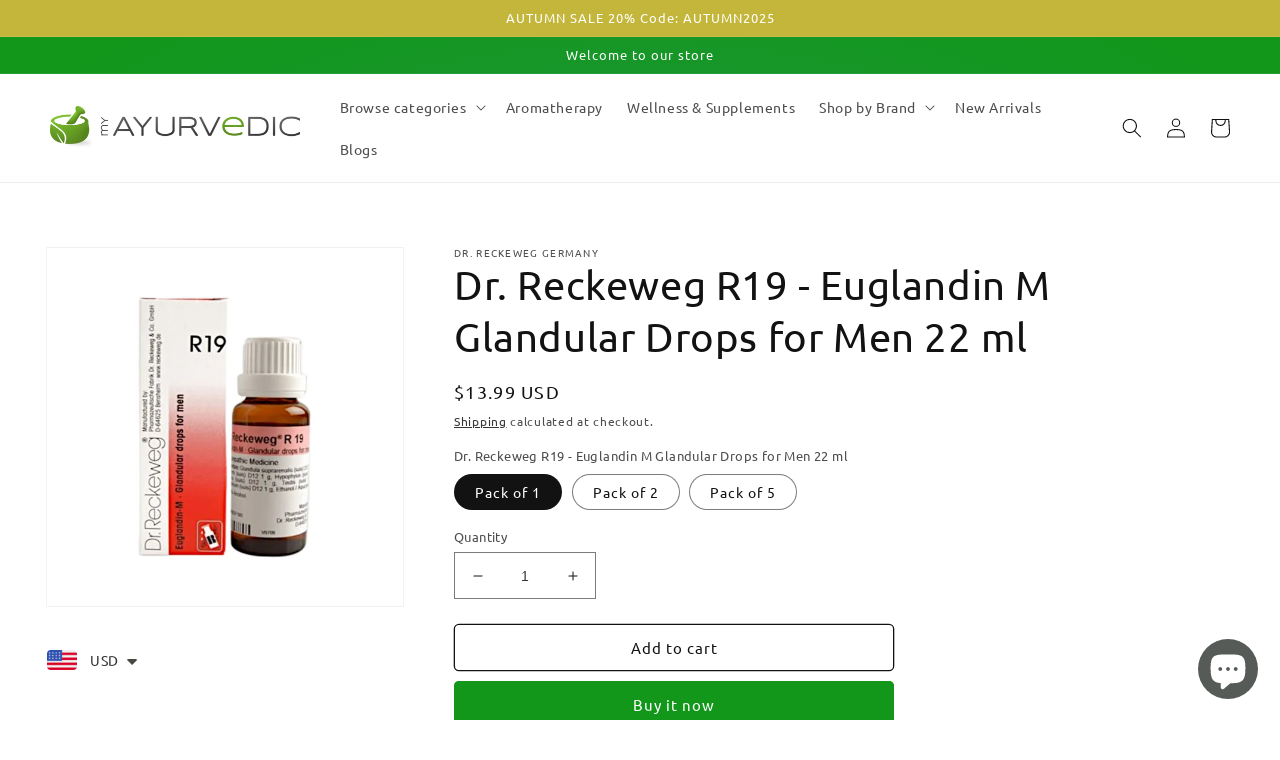

--- FILE ---
content_type: text/html; charset=utf-8
request_url: https://my-ayurvedic.com/en-hk/products/dr-reckeweg-r19-euglandin-m-glandular-drops-for-men
body_size: 101663
content:
<!doctype html>
<html class="no-js" lang="en">
  <head>

    

    

    

    
        
            <script>
            var sDomain = location.host;

            /****** Start thirdPartyScriptDefinition ******/
            (function(){
                  window.thirdPartyScriptDefinition = [
                      
                  ]
              })();
              /****** End thirdPartyScriptDefinition ******/

              



/**
################################## BEECLEVER GMBH KOBLENZ ###################################
##### Copyright (c) 2019-present, beeclever GmbH Koblenz DE, All rights reserved.       #####
##### THE SOFTWARE IS PROVIDED 'AS IS', WITHOUT WARRANTY OF ANY KIND, EXPRESS OR        #####
##### IMPLIED, INCLUDING BUT NOT LIMITED TO THE WARRANTIES OF MERCHANTABILITY, FITNESS  #####
##### FOR A PARTICULAR PURPOSE AND NONINFRINGEMENT. IN NO EVENT SHALL THE AUTHORS OR    #####
##### COPYRIGHT HOLDERS BE LIABLE FOR ANY CLAIM, DAMAGES OR OTHER LIABILITY, WHETHER    #####
##### IN AN ACTION OF CONTRACT, TORT OR OTHERWISE, ARISING FROM, OUT OF OR IN           #####
##### CONNECTION WITH THE SOFTWARE OR THE USE OR OTHER DEALINGS IN THE SOFTWARE.        #####
#############################################################################################

#####  !!!IMPORTANT!!! !!!IMPORTANT!!! !!!IMPORTANT!!! !!!IMPORTANT!!! !!!IMPORTANT!!!  #####
#####                                                                                   #####
##### The contents of this file may not be changed. If the app is updated, we reserve   #####
##### the right to change this file at any time. Possible changes on your part will     #####
##### then be automatically discarded.                                                  #####
#############################################################################################
*/

const definitions = [];
window.thirdPartyScriptDefinition = [...window.thirdPartyScriptDefinition, ...definitions];
var GDPR_LC_versionNr=202205240938;var GDPR_LC_ZLoad=function(){ var sDomain=location.host;var defaultDefinition=[{"src":"facebook","cookie":"fr","provider":"facebook.com","description":"","expires":7776000,"domain":"facebook.com","declaration":1,"group":"facebook"},{"src":"facebook","cookie":"_fbp","provider":sDomain,"description":"","expires":7776000,"domain":sDomain,"declaration":1,"group":"facebook"},{"src":"google-analytics.com","cookie":"_ga","provider":sDomain,"description":"","expires":63072000,"domain":sDomain,"declaration":1,"group":"google"},{"src":"googletagmanager.com","cookie":"_ga","provider":sDomain,"description":"","expires":63072000,"domain":sDomain,"declaration":1,"group":"google"},{"src":"googletagmanager.com","cookie":"_gid","provider":sDomain,"description":"","expires":86400,"domain":sDomain,"declaration":1,"group":"google"},{"src":"googletagmanager.com","cookie":"_gat","provider":sDomain,"description":"","expires":86400,"domain":sDomain,"declaration":1,"group":"google"},{"src":"googleadservices.com","cookie":"IDE","provider":sDomain,"description":"","expires":63072000,"domain":sDomain,"declaration":2,"group":"google Ads"}];if(window.thirdPartyScriptDefinition===undefined){window.thirdPartyScriptDefinition=[];defaultDefinition.forEach(function(value){window.thirdPartyScriptDefinition.push(value)})}else{var exist=false;defaultDefinition.forEach(function(script){window.thirdPartyScriptDefinition.forEach(function(value){if(value.src===script.src&&value.cookie===script.cookie){exist=true}});if(!exist){window.thirdPartyScriptDefinition.push(script)}})} (function polyfill(){if(!Array.from){Array.from=(function(){var toStr=Object.prototype.toString;var isCallable=function(fn){return typeof fn==='function'||toStr.call(fn)==='[object Function]'};var toInteger=function(value){var number=Number(value);if(isNaN(number)){return 0} if(number===0||!isFinite(number)){return number} return(number>0?1:-1)*Math.floor(Math.abs(number))};var maxSafeInteger=Math.pow(2,53)-1;var toLength=function(value){var len=toInteger(value);return Math.min(Math.max(len,0),maxSafeInteger)};return function from(arrayLike){var C=this;var items=Object(arrayLike);if(arrayLike==null){throw new TypeError('Array.from requires an array-like object - not null or undefined')} var mapFn=arguments.length>1?arguments[1]:void undefined;var T;if(typeof mapFn!=='undefined'){if(!isCallable(mapFn)){throw new TypeError('Array.from: when provided, the second argument must be a function')} if(arguments.length>2){T=arguments[2]}} var len=toLength(items.length);var A=isCallable(C)?Object(new C(len)):new Array(len);var k=0;var kValue;while(k<len){kValue=items[k];if(mapFn){A[k]=typeof T==='undefined'?mapFn(kValue,k):mapFn.call(T,kValue,k)}else{A[k]=kValue} k+=1} A.length=len;return A}}())}})();window.BC_JSON_ObjectBypass={"__cfduid":{"description":"The _cfduid cookie helps Cloudflare detect malicious visitors to our Customers’ websites and minimizes blocking legitimate users.","path":"\/","domain":"","provider":"Cloudflare","type":"type_0","expires":"2592000","recommendation":"0","editable":"false","deletable":"false","set":"0","name":"__cfduid"},"_ab":{"description":"Used in connection with access to admin.","path":"\/","domain":"","provider":"Shopify","deletable":"false","expires":"86400","type":"type_0","recommendation":"0","editable":"false","set":"0","name":"_ab"},"_bc_c_set":{"description":"Used in connection with GDPR legal Cookie. Test 42!","path":"\/","domain":"","provider":"GDPR Legal Cookie","type":"type_0","expires":"5184000","recommendation":"0","editable":"false","deletable":"false","set":"0","optIn":true,"live":"1","ShopifyMinConsent":false,"name":"_bc_c_set","storefrontLanguage":"deutsch","backendLanguage":"deutsch","autoUpdate":true},"_landing_page":{"description":"Track landing pages.","path":"\/","domain":"","provider":"Shopify","expires":"1209600","recommendation":"1","set":"1","editable":"true","deletable":"false","type":"type_1","name":"_landing_page"},"_orig_referrer":{"description":"Used in connection with shopping cart.","path":"\/","domain":"","provider":"Shopify","expires":"1209600","recommendation":"1","set":"1","editable":"true","deletable":"false","type":"type_1","name":"_orig_referrer"},"_secure_session_id":{"description":"Used in connection with navigation through a storefront.","path":"\/","domain":"","provider":"Shopify","deletable":"false","expires":"2592000","type":"type_0","recommendation":"0","editable":"false","set":"0","name":"_secure_session_id"},"_shopify_country":{"description":"Used in connection with checkout.","path":"\/","domain":"","provider":"Shopify","deletable":"false","expires":"31536000","type":"type_0","recommendation":"0","editable":"false","set":"0","name":"_shopify_country"},"_shopify_d":{"description":"Shopify analytics.","path":"\/","domain":"","provider":"Shopify","deletable":"false","expires":"1209600","type":"type_1","recommendation":"1","editable":"true","set":"1","name":"_shopify_d"},"_shopify_evids":{"description":"Shopify analytics.","path":"\/","domain":"","provider":"Shopify","deletable":"false","expires":"0","type":"type_1","recommendation":"1","editable":"true","set":"1","name":"_shopify_evids"},"_shopify_fs":{"description":"Shopify analytics.","path":"\/","domain":"","provider":"Shopify","deletable":"false","expires":"1209600","type":"type_1","recommendation":"1","editable":"true","set":"1","name":"_shopify_fs"},"_shopify_ga":{"description":"Shopify and Google Analytics.","path":"\/","domain":"","provider":"Shopify","deletable":"false","expires":"0","type":"type_1","recommendation":"1","editable":"true","set":"1","name":"_shopify_ga"},"_shopify_m":{"description":"Used for managing customer privacy settings.","path":"\/","domain":"","provider":"Shopify","deletable":"false","expires":"31536000","type":"type_0","recommendation":"0","editable":"false","set":"0","name":"_shopify_m"},"_shopify_s":{"description":"Shopify analytics.","path":"\/","domain":"","provider":"Shopify","deletable":"false","expires":"1800","type":"type_1","recommendation":"1","editable":"true","set":"1","name":"_shopify_s"},"_shopify_sa_p":{"description":"Shopify analytics relating to marketing \u0026 referrals.","path":"\/","domain":"","provider":"Shopify","deletable":"false","expires":"1800","type":"type_1","recommendation":"1","editable":"true","set":"1","name":"_shopify_sa_p"},"_shopify_sa_t":{"description":"Shopify analytics relating to marketing \u0026 referrals.","path":"\/","domain":"","provider":"Shopify","deletable":"false","expires":"1800","type":"type_1","recommendation":"1","editable":"true","set":"1","name":"_shopify_sa_t"},"_shopify_tm":{"description":"Used for managing customer privacy settings.","path":"\/","domain":"","provider":"Shopify","deletable":"false","expires":"31536000","type":"type_0","recommendation":"0","editable":"false","set":"0","name":"_shopify_tm"},"_shopify_tw":{"description":"Used for managing customer privacy settings.","path":"\/","domain":"","provider":"Shopify","deletable":"false","expires":"31536000","type":"type_0","recommendation":"0","editable":"false","set":"0","name":"_shopify_tw"},"_shopify_y":{"description":"Shopify analytics.","path":"\/","domain":"","provider":"Shopify","deletable":"false","expires":"31536000","type":"type_1","recommendation":"1","editable":"true","set":"1","name":"_shopify_y"},"_storefront_u":{"description":"Used to facilitate updating customer account information.","path":"\/","domain":"","provider":"Shopify","deletable":"false","expires":"31536000","type":"type_0","recommendation":"0","editable":"false","set":"0","name":"_storefront_u"},"_tracking_consent":{"description":"For Shopify User Consent Tracking.","path":"\/","domain":"","provider":"Shopify","deletable":"false","expires":"31536000","type":"type_0","recommendation":"0","editable":"false","set":"0","name":"_tracking_consent"},"_y":{"description":"Shopify analytics.","path":"\/","domain":"","provider":"Shopify","deletable":"false","expires":"31536000","type":"type_1","recommendation":"1","editable":"true","set":"1","name":"_y"},"c":{"description":"Used in connection with shopping cart.","path":"\/","domain":"","provider":"Shopify","deletable":"false","expires":"31536000","type":"type_0","recommendation":"0","editable":"false","set":"0","name":"c"},"cart":{"description":"Used in connection with shopping cart.","path":"\/","domain":"","provider":"Shopify","deletable":"false","expires":"1209600","type":"type_0","recommendation":"0","editable":"false","set":"0","name":"cart"},"cart_currency":{"description":"Used in connection with cart and checkout.","path":"\/","domain":"","provider":"Shopify","deletable":"false","expires":"31536000","type":"type_0","recommendation":"0","editable":"false","set":"0","name":"cart_currency"},"cart_sig":{"description":"Used in connection with cart and checkout.","path":"\/","domain":"","provider":"Shopify","deletable":"false","expires":"1209600","type":"type_0","recommendation":"0","editable":"false","set":"0","name":"cart_sig"},"cart_ts":{"description":"Used in connection with cart and checkout.","path":"\/","domain":"","provider":"Shopify","deletable":"false","expires":"1209600","type":"type_0","recommendation":"0","editable":"false","set":"0","name":"cart_ts"},"cart_ver":{"description":"Used in connection with cart and checkout.","path":"\/","domain":"","provider":"Shopify","deletable":"false","expires":"1209600","type":"type_0","recommendation":"0","editable":"false","set":"0","name":"cart_ver"},"checkout":{"description":"Used in connection with cart and checkout.","path":"\/","domain":"","provider":"Shopify","deletable":"false","expires":"2592000","type":"type_0","recommendation":"0","editable":"false","set":"0","name":"checkout"},"checkout_session_lookup":{"description":"Used in connection with cart and checkout.","path":"\/","domain":"","provider":"Shopify","deletable":"false","expires":"2592000","type":"type_0","recommendation":"0","editable":"false","set":"0","name":"checkout_session_lookup"},"checkout_session_token_\u003c\u003cid\u003e\u003e":{"description":"Used in connection with cart and checkout.","path":"\/","domain":"","provider":"Shopify","deletable":"false","expires":"2592000","type":"type_0","recommendation":"0","editable":"false","set":"0","name":"checkout_session_token_\u003c\u003cid\u003e\u003e"},"checkout_token":{"description":"Used in connection with cart and checkout.","path":"\/","domain":"","provider":"Shopify","deletable":"false","expires":"31536000","type":"type_0","recommendation":"0","editable":"false","set":"0","name":"checkout_token"},"customer_auth_provider":{"description":"Shopify Analytics.","path":"\/","domain":"","provider":"Shopify","deletable":"false","expires":"0","type":"type_1","recommendation":"1","editable":"true","set":"1","name":"customer_auth_provider"},"customer_auth_session_created_at":{"description":"Shopify Analytics.","path":"\/","domain":"","provider":"Shopify","deletable":"false","expires":"0","type":"type_1","recommendation":"1","editable":"true","set":"1","name":"customer_auth_session_created_at"},"dynamic_checkout_shown_on_cart":{"description":"Used in connection with checkout.","path":"\/","domain":"","provider":"Shopify","deletable":"false","expires":"1800","type":"type_0","recommendation":"0","editable":"false","set":"0","name":"dynamic_checkout_shown_on_cart"},"identity-state":{"description":"Used in connection with customer authentication","path":"\/","domain":"","provider":"Shopify","deletable":"false","expires":"3600","type":"type_0","recommendation":"0","editable":"false","set":"0","name":"identity-state"},"identity-state-\u003c\u003cid\u003e\u003e":{"description":"Used in connection with customer authentication","path":"\/","domain":"","provider":"Shopify","deletable":"false","expires":"3600","type":"type_0","recommendation":"0","editable":"false","set":"0","name":"identity-state-\u003c\u003cid\u003e\u003e"},"identity_customer_account_number":{"description":"Used in connection with customer authentication","path":"\/","domain":"","provider":"Shopify","deletable":"false","expires":"7776000","type":"type_0","recommendation":"0","editable":"false","set":"0","name":"identity_customer_account_number"},"keep_alive":{"description":"Used in connection with buyer localization.","path":"\/","domain":"","provider":"Shopify","deletable":"false","expires":"1209600","type":"type_0","recommendation":"0","editable":"false","set":"0","name":"keep_alive"},"master_device_id":{"description":"Used in connection with merchant login.","path":"\/","domain":"","provider":"Shopify","deletable":"false","expires":"63072000","type":"type_0","recommendation":"0","editable":"false","set":"0","name":"master_device_id"},"previous_step":{"description":"Used in connection with checkout.","path":"\/","domain":"","provider":"Shopify","deletable":"false","expires":"31536000","type":"type_0","recommendation":"0","editable":"false","set":"0","name":"previous_step"},"remember_me":{"description":"Used in connection with checkout.","path":"\/","domain":"","provider":"Shopify","deletable":"false","expires":"31536000","type":"type_0","recommendation":"0","editable":"false","set":"0","name":"remember_me"},"secure_customer_sig":{"description":"Used in connection with customer login.","path":"\/","domain":"","provider":"Shopify","deletable":"false","expires":"31536000","type":"type_0","recommendation":"0","editable":"false","set":"0","name":"secure_customer_sig"},"shopify_pay":{"description":"Used in connection with checkout.","path":"\/","domain":"","provider":"Shopify","deletable":"false","expires":"31536000","type":"type_0","recommendation":"0","editable":"false","set":"0","name":"shopify_pay"},"shopify_pay_redirect":{"description":"Used in connection with checkout.","path":"\/","domain":"","provider":"Shopify","deletable":"false","expires":"31536000","type":"type_0","recommendation":"0","editable":"false","set":"0","name":"shopify_pay_redirect"},"source_name":{"description":"Used in combination with mobile apps to provide custom checkout behavior, when viewing a store from within a compatible mobile app.","path":"\/","domain":"","provider":"Shopify","deletable":"false","expires":"0","type":"type_0","recommendation":"0","editable":"false","set":"0","name":"source_name"},"storefront_digest":{"description":"Used in connection with customer login.","path":"\/","domain":"","provider":"Shopify","deletable":"false","expires":"31536000","type":"type_0","recommendation":"0","editable":"false","set":"0","name":"storefront_digest"},"tracked_start_checkout":{"description":"Shopify analytics relating to checkout.","path":"\/","domain":"","provider":"Shopify","expires":"1800","recommendation":"1","set":"1","editable":"true","deletable":"false","type":"type_1","name":"tracked_start_checkout"}};var shopifyCookies={'_s':!1,'_shopify_fs':!1,'_shopify_s':!1,'_shopify_y':!1,'_y':!1,'_shopify_sa_p':!1,'_shopify_sa_t':!1,'_shopify_uniq':!1,'_shopify_visit':!1,'tracked_start_checkout':!1,'bc_trekkie_fbp_custom':!1};function GDPR_LC_Token(){var getToken={"tokenLength":8,"ranToken":'',"randomize":function(){return Math.random().toString(32).substr(2)},"generate":function(){while(this.ranToken.length<=this.tokenLength){this.ranToken+=this.randomize()} this.ranToken='my-ayurvedic.myshopify.com'+Date.now()+this.ranToken;return btoa(this.ranToken)},"get":function(){return this.generate()}};return getToken.get()};function getCookieValue(a){var b=document.cookie.match('(^|;)\\s*'+a+'\\s*=\\s*([^;]+)');return b?b.pop():false};function loadCookieSettings(sessID){ return; var script=document.createElement('script');script.src='https://cookieapp-staging.beeclever.app/get-cookie-setting?shopify_domain=my-ayurvedic.myshopify.com&token='+sessID;script.async=false;document.head.appendChild(script);script.addEventListener('load',function(){console.log('UserData loaded')})};(function setUserCookieData(){window.GDPR_LC_Sess_ID_Name="GDPR_LC_SESS_ID";window.GDPR_LC_Sess_ID=getCookieValue(window.GDPR_LC_Sess_ID_Name);if(window.GDPR_LC_Sess_ID){loadCookieSettings(window.GDPR_LC_Sess_ID)}else{window.GDPR_LC_Sess_ID=GDPR_LC_Token()}})();function setBC_GDPR_LEGAL_custom_cookies(){window['BC_GDPR_LEGAL_custom_cookies']=window['BC_GDPR_LEGAL_custom_cookies']||{};window['BC_GDPR_LEGAL_custom_cookies']['list']=window['BC_GDPR_LEGAL_custom_cookies']['list']||{};if('GDPR_legal_cookie'in localStorage){window['BC_GDPR_LEGAL_custom_cookies']['list']=JSON.parse(window.localStorage.getItem('GDPR_legal_cookie'))}};setBC_GDPR_LEGAL_custom_cookies();(function(){var hasConsent=!1;Array.from(Object.keys(window['BC_GDPR_LEGAL_custom_cookies']['list'])).forEach(function(c){if(shopifyCookies.hasOwnProperty(c)&&window['BC_GDPR_LEGAL_custom_cookies']['list'][c].userSetting){hasConsent=!0}});var wt=window.trekkie,ws=window.ShopifyAnalytics;if(!hasConsent&&wt!==undefined){wt=[],wt.integrations=wt.integrations||!0,ws=ws.lib=ws.meta=ws.meta.page={},ws.lib.track=function(){}}})();window.BC_GDPR_2ce3a13160348f524c8cc9={'google':[            ],    '_bc_c_set':'customScript','customScriptsSRC':[]};window.bc_tagManagerTasks={"bc_tgm_aw":"google","bc_tgm_gtm":"google","bc_tgm_ua":"google","bc_tgm_fbp":"facebook","any":"any","_bc_c_set":"customScript"};var wl=whiteList=["recaptcha","notifications.google"];var GDPR_LC_scriptPath='gdpr-legal-cookie.beeclever.app';if(window.GDPR_LC_Beta_activate!==undefined&&window.GDPR_LC_Beta_activate){GDPR_LC_scriptPath='cookieapp-staging.beeclever.app'} wl.push(GDPR_LC_scriptPath);   var checkIsBlackListed=function(src){setBC_GDPR_LEGAL_custom_cookies();if(src===null){return null} if(!!window.TrustedScriptURL&&src instanceof TrustedScriptURL){src=src.toString()} var r=!1;for(var x=thirdPartyScriptDefinition.length-1;x>=0;x--){var bSrc=thirdPartyScriptDefinition[x]['src'];if(src.indexOf(bSrc)!==-1&&src.toLowerCase().indexOf('jquery')===-1){r=x}} wl.forEach(function(wSrc){if(src.indexOf(wSrc)!==-1){r=false}});if(r!==false){function getTCookieName(name,index){var tCookieObject=thirdPartyScriptDefinition[index];if(tCookieObject!==undefined){var cookies=[];thirdPartyScriptDefinition.forEach(function(cookie){if(cookie['src']===tCookieObject['src']){cookies.push(cookie)}});var tCookieName=tCookieObject['cookie'];if(tCookieObject['domain']!==document.location.host){tCookieName=tCookieObject['cookie']+'$%bc%$'+tCookieObject['domain']} if(tCookieName===name&&tCookieObject['domain']===window['BC_GDPR_LEGAL_custom_cookies']['list'][name]['domain']){if(window['BC_GDPR_LEGAL_custom_cookies']['list'][name]['userSetting']){index=!1}} cookies.forEach(function(cookie){if(window['BC_GDPR_LEGAL_custom_cookies']['list'][cookie['cookie']]!==undefined&&window['BC_GDPR_LEGAL_custom_cookies']['list'][cookie['cookie']]['userSetting']){index=!1}});return index} return!1};var cookieListKeys=Array.from(Object.keys(window['BC_GDPR_LEGAL_custom_cookies']['list']));if(cookieListKeys.length>0){Array.from(Object.keys(window['BC_GDPR_LEGAL_custom_cookies']['list'])).forEach(function(cookieName){r=getTCookieName(cookieName.toString(),r)})}else{for(var x=thirdPartyScriptDefinition.length-1;x>=0;x--){var tCookie=thirdPartyScriptDefinition[x];if(src.indexOf(tCookie['src'])!==-1){r=tCookie['cookie']+'$%bc%$'+tCookie['domain']}} return r}} return r};(function(){window.scriptElementsHidden=window.scriptElementsHidden||[];window.callbackFunc=function(elem,args){for(var x=0;x<elem.length;x++){if(elem[x]===null||elem[x]===undefined||elem[x]['nodeName']===undefined){return} if(elem[x]['nodeName'].toLowerCase()=='script'){if(elem[x].hasAttribute('src')){if(document.querySelector('[src="https://cookieapp-staging.beeclever.app/js/get-script.php"]')!==null){elem[x]=document.createElement('script');elem[x].setAttribute('bc_empty_script_tag','')} var blackListed=checkIsBlackListed(elem[x].getAttribute('src'));var fName=!1;try{new Error()}catch(e){var caller=e.stack.split('\n');var x=0;for(;x<caller.length;x++){caller[x]=caller[x].trim();caller[x]=caller[x].replace('at ','');caller[x]=caller[x].substr(0,caller[x].indexOf(' '));caller[x]=caller[x].replace('Array.','')} for(;x>=0;x--){if(caller[x]==='ICS'&&x>0){if(caller[x-1]in window['BC_GDPR_LEGAL_custom_cookies']['list']){fName=caller[x-1]}}}} if(fName===!1&&blackListed!==!1){elem[x].setAttribute('type','javascript/blocked');elem[x].setAttribute('cookie',blackListed)}else if(blackListed!==!0&&elem[x].getAttribute('type')==='javascript/blocked'){elem[x].setAttribute('type','javascript')} if(fName){elem[x].setAttribute("data-callerName",fName)} elem[x].setAttribute('src',elem[x].getAttribute('src'))} if(elem[x]['type']=='javascript/blocked'){window.scriptElementsHidden.push(elem[x]);elem[x]=document.createElement('script');elem[x].setAttribute('bc_empty_script_tag','')}}}};
(()=>{const appendChild=Element.prototype.appendChild,append=Element.prototype.append,replaceWith=Element.prototype.replaceWith,insertNode=Element.prototype.insertNode,insertBefore=Element.prototype.insertBefore;Element.prototype.appendChild=function(){const ctx = this;window.callbackFunc.call(ctx,arguments);return appendChild.apply(ctx,arguments)};Element.prototype.append=function(){const ctx = this;window.callbackFunc.call(ctx,arguments);return append.apply(ctx,arguments)};Element.prototype.replaceWith=function(){const ctx = this;window.callbackFunc.call(ctx,arguments);return replaceWith.apply(ctx,arguments)};Element.prototype.insertNode=function(){const ctx = this;window.callbackFunc.call(ctx,arguments);return insertNode.apply(ctx,arguments)};Element.prototype.insertBefore = function () {const ctx = this;window.callbackFunc.call ( ctx, arguments );try {return insertBefore.apply ( ctx, arguments )} catch ( e ) {arguments[1] = document.scripts[0];return insertBefore.apply ( ctx, arguments )}};})();})();if(!window.msCrypto){Array.from(document.head.querySelectorAll('[bc_empty_script_tag=""]')).forEach(function(script){script.remove()})}};if(window.GDPR_LC_ZLoad_loaded===undefined){GDPR_LC_ZLoad();window.GDPR_LC_ZLoad_loaded=true}


        window.thirdPartyScriptDefinition.push(
                { "src" : "analytics.js", "cookie" : "_shopify_fs", "provider" : "shopify.com", "description" : "", "expires" : 0, "domain" : sDomain, "declaration" : 1, "group" : "shopify" },
                { "src" : "doubleclick.net","cookie" : "_shopify_fs","provider" : "shopify.com","description" : "","expires" : 0,"domain" : sDomain,"declaration" : 1,"group" : "shopify" },
                { "src" : "trekkie", "cookie" : "_shopify_fs", "provider" : "shopify.com", "description" : "", "expires" : 0, "domain" : sDomain, "declaration" : 1, "group" : "shopify" },
                { "src" : "luckyorange", "cookie" : "_shopify_fs", "provider" : "shopify.com", "description" : "", "expires" : 0, "domain" : sDomain, "declaration" : 1, "group" : "shopify" },
                { "src" : "googletagmanager", "cookie" : "_gat", "provider" : "googletagmanager.com", "description" : "", "expires" : 0, "domain" : sDomain, "declaration" : 1, "group" : "googletagmanager" }
            );

            

            var customCookies = {};

            function BC_GDPR_CustomScriptForShop () {
                return [

                    function testCookie () {
                        // your additional script
                    }

                    
                ];
            }

        </script>
    


    <meta charset="utf-8">
    <meta http-equiv="X-UA-Compatible" content="IE=edge">
    <meta name="viewport" content="width=device-width,initial-scale=1">
    <meta name="theme-color" content="">
    <link rel="canonical" href="https://my-ayurvedic.com/en-hk/products/dr-reckeweg-r19-euglandin-m-glandular-drops-for-men">
    <link rel="preconnect" href="https://cdn.shopify.com" crossorigin><link rel="icon" type="image/png" href="//my-ayurvedic.com/cdn/shop/files/favicon_2x_ee2b328d-120d-411b-ae3f-7f9c1d257f6b.png?crop=center&height=32&v=1677842219&width=32"><link rel="preconnect" href="https://fonts.shopifycdn.com" crossorigin><title>
      Dr. Reckeweg R19 - Euglandin M Glandular Drops for Men 22 ml -
 &ndash; my-ayurvedic</title>
    
      <meta name="description" content="Euglandin M supports glandular function and treats endocrine disorders, hyperthyroidism, and growth disturbances naturally - my-ayurvedic">
    
    

<meta property="og:site_name" content="my-ayurvedic">
<meta property="og:url" content="https://my-ayurvedic.com/en-hk/products/dr-reckeweg-r19-euglandin-m-glandular-drops-for-men">
<meta property="og:title" content="Dr. Reckeweg R19 - Euglandin M Glandular Drops for Men 22 ml -">
<meta property="og:type" content="product">
<meta property="og:description" content="Euglandin M supports glandular function and treats endocrine disorders, hyperthyroidism, and growth disturbances naturally - my-ayurvedic"><meta property="og:image" content="http://my-ayurvedic.com/cdn/shop/files/Dr.-Reckeweg-R19-Euglandin-M-Glandular-Drops-for-Men-22-ml-Dr.-Reckeweg-Germany-101064950.jpg?v=1718280675">
  <meta property="og:image:secure_url" content="https://my-ayurvedic.com/cdn/shop/files/Dr.-Reckeweg-R19-Euglandin-M-Glandular-Drops-for-Men-22-ml-Dr.-Reckeweg-Germany-101064950.jpg?v=1718280675">
  <meta property="og:image:width" content="2056">
  <meta property="og:image:height" content="2056"><meta property="og:price:amount" content="13.99">
  <meta property="og:price:currency" content="USD"><meta name="twitter:card" content="summary_large_image">
<meta name="twitter:title" content="Dr. Reckeweg R19 - Euglandin M Glandular Drops for Men 22 ml -">
<meta name="twitter:description" content="Euglandin M supports glandular function and treats endocrine disorders, hyperthyroidism, and growth disturbances naturally - my-ayurvedic">

    <script src="//my-ayurvedic.com/cdn/shop/t/1/assets/global.js?v=149496944046504657681673415365" defer="defer"></script>
    <script>window.performance && window.performance.mark && window.performance.mark('shopify.content_for_header.start');</script><meta id="shopify-digital-wallet" name="shopify-digital-wallet" content="/70616514871/digital_wallets/dialog">
<meta name="shopify-checkout-api-token" content="7905a12b9150162f1b569af49ada09a0">
<meta id="in-context-paypal-metadata" data-shop-id="70616514871" data-venmo-supported="false" data-environment="production" data-locale="en_US" data-paypal-v4="true" data-currency="USD">
<link rel="alternate" hreflang="x-default" href="https://my-ayurvedic.com/products/dr-reckeweg-r19-euglandin-m-glandular-drops-for-men">
<link rel="alternate" hreflang="en-CA" href="https://my-ayurvedic.com/en-ca/products/dr-reckeweg-r19-euglandin-m-glandular-drops-for-men">
<link rel="alternate" hreflang="en-AU" href="https://my-ayurvedic.com/en-au/products/dr-reckeweg-r19-euglandin-m-glandular-drops-for-men">
<link rel="alternate" hreflang="en-GB" href="https://my-ayurvedic.com/en-gb/products/dr-reckeweg-r19-euglandin-m-glandular-drops-for-men">
<link rel="alternate" hreflang="en-DE" href="https://my-ayurvedic.com/en-de/products/dr-reckeweg-r19-euglandin-m-glandular-drops-for-men">
<link rel="alternate" hreflang="en-SG" href="https://my-ayurvedic.com/en-sg/products/dr-reckeweg-r19-euglandin-m-glandular-drops-for-men">
<link rel="alternate" hreflang="en-CH" href="https://my-ayurvedic.com/en-ch/products/dr-reckeweg-r19-euglandin-m-glandular-drops-for-men">
<link rel="alternate" hreflang="en-NZ" href="https://my-ayurvedic.com/en-nz/products/dr-reckeweg-r19-euglandin-m-glandular-drops-for-men">
<link rel="alternate" hreflang="en-MX" href="https://my-ayurvedic.com/en-mx/products/dr-reckeweg-r19-euglandin-m-glandular-drops-for-men">
<link rel="alternate" hreflang="en-HK" href="https://my-ayurvedic.com/en-hk/products/dr-reckeweg-r19-euglandin-m-glandular-drops-for-men">
<link rel="alternate" hreflang="en-AE" href="https://my-ayurvedic.com/en-ae/products/dr-reckeweg-r19-euglandin-m-glandular-drops-for-men">
<link rel="alternate" hreflang="en-SE" href="https://my-ayurvedic.com/en-se/products/dr-reckeweg-r19-euglandin-m-glandular-drops-for-men">
<link rel="alternate" hreflang="en-KR" href="https://my-ayurvedic.com/en-kr/products/dr-reckeweg-r19-euglandin-m-glandular-drops-for-men">
<link rel="alternate" hreflang="en-NO" href="https://my-ayurvedic.com/en-no/products/dr-reckeweg-r19-euglandin-m-glandular-drops-for-men">
<link rel="alternate" hreflang="en-LB" href="https://my-ayurvedic.com/en-lb/products/dr-reckeweg-r19-euglandin-m-glandular-drops-for-men">
<link rel="alternate" hreflang="en-PL" href="https://my-ayurvedic.com/en-pl/products/dr-reckeweg-r19-euglandin-m-glandular-drops-for-men">
<link rel="alternate" hreflang="en-LT" href="https://my-ayurvedic.com/en-lt/products/dr-reckeweg-r19-euglandin-m-glandular-drops-for-men">
<link rel="alternate" hreflang="en-NP" href="https://my-ayurvedic.com/en-np/products/dr-reckeweg-r19-euglandin-m-glandular-drops-for-men">
<link rel="alternate" hreflang="en-LK" href="https://my-ayurvedic.com/en-lk/products/dr-reckeweg-r19-euglandin-m-glandular-drops-for-men">
<link rel="alternate" hreflang="en-MY" href="https://my-ayurvedic.com/en-my/products/dr-reckeweg-r19-euglandin-m-glandular-drops-for-men">
<link rel="alternate" hreflang="en-JP" href="https://my-ayurvedic.com/en-jp/products/dr-reckeweg-r19-euglandin-m-glandular-drops-for-men">
<link rel="alternate" type="application/json+oembed" href="https://my-ayurvedic.com/en-hk/products/dr-reckeweg-r19-euglandin-m-glandular-drops-for-men.oembed">
<script async="async" src="/checkouts/internal/preloads.js?locale=en-HK"></script>
<script id="shopify-features" type="application/json">{"accessToken":"7905a12b9150162f1b569af49ada09a0","betas":["rich-media-storefront-analytics"],"domain":"my-ayurvedic.com","predictiveSearch":true,"shopId":70616514871,"locale":"en"}</script>
<script>var Shopify = Shopify || {};
Shopify.shop = "my-ayurvedic.myshopify.com";
Shopify.locale = "en";
Shopify.currency = {"active":"USD","rate":"1.0"};
Shopify.country = "HK";
Shopify.theme = {"name":"Dawn","id":141822722359,"schema_name":"Dawn","schema_version":"7.0.1","theme_store_id":887,"role":"main"};
Shopify.theme.handle = "null";
Shopify.theme.style = {"id":null,"handle":null};
Shopify.cdnHost = "my-ayurvedic.com/cdn";
Shopify.routes = Shopify.routes || {};
Shopify.routes.root = "/en-hk/";</script>
<script type="module">!function(o){(o.Shopify=o.Shopify||{}).modules=!0}(window);</script>
<script>!function(o){function n(){var o=[];function n(){o.push(Array.prototype.slice.apply(arguments))}return n.q=o,n}var t=o.Shopify=o.Shopify||{};t.loadFeatures=n(),t.autoloadFeatures=n()}(window);</script>
<script id="shop-js-analytics" type="application/json">{"pageType":"product"}</script>
<script defer="defer" async type="module" src="//my-ayurvedic.com/cdn/shopifycloud/shop-js/modules/v2/client.init-shop-cart-sync_D0dqhulL.en.esm.js"></script>
<script defer="defer" async type="module" src="//my-ayurvedic.com/cdn/shopifycloud/shop-js/modules/v2/chunk.common_CpVO7qML.esm.js"></script>
<script type="module">
  await import("//my-ayurvedic.com/cdn/shopifycloud/shop-js/modules/v2/client.init-shop-cart-sync_D0dqhulL.en.esm.js");
await import("//my-ayurvedic.com/cdn/shopifycloud/shop-js/modules/v2/chunk.common_CpVO7qML.esm.js");

  window.Shopify.SignInWithShop?.initShopCartSync?.({"fedCMEnabled":true,"windoidEnabled":true});

</script>
<script>(function() {
  var isLoaded = false;
  function asyncLoad() {
    if (isLoaded) return;
    isLoaded = true;
    var urls = ["https:\/\/cdn.shopify.com\/s\/files\/1\/0449\/2568\/1820\/t\/4\/assets\/booster_currency.js?v=1624978055\u0026shop=my-ayurvedic.myshopify.com","https:\/\/cdn.shopify.com\/s\/files\/1\/0449\/2568\/1820\/t\/4\/assets\/booster_currency.js?v=1624978055\u0026shop=my-ayurvedic.myshopify.com","https:\/\/zooomyapps.com\/cartreminder\/ZooomyStickyOrderCapture.js?shop=my-ayurvedic.myshopify.com","https:\/\/app.gdpr-legal-cookie.com\/get-script.php?shop=my-ayurvedic.myshopify.com","https:\/\/sr-cdn.shiprocket.in\/sr-promise\/static\/uc.js?channel_id=4\u0026sr_company_id=4904749\u0026shop=my-ayurvedic.myshopify.com"];
    for (var i = 0; i < urls.length; i++) {
      var s = document.createElement('script');
      s.type = 'text/javascript';
      s.async = true;
      s.src = urls[i];
      var x = document.getElementsByTagName('script')[0];
      x.parentNode.insertBefore(s, x);
    }
  };
  if(window.attachEvent) {
    window.attachEvent('onload', asyncLoad);
  } else {
    window.addEventListener('load', asyncLoad, false);
  }
})();</script>
<script id="__st">var __st={"a":70616514871,"offset":-18000,"reqid":"a9b730a7-e340-4c99-8b84-53aee86f0381-1765069726","pageurl":"my-ayurvedic.com\/en-hk\/products\/dr-reckeweg-r19-euglandin-m-glandular-drops-for-men","u":"ee3cae6eec02","p":"product","rtyp":"product","rid":8188750790967};</script>
<script>window.ShopifyPaypalV4VisibilityTracking = true;</script>
<script id="captcha-bootstrap">!function(){'use strict';const t='contact',e='account',n='new_comment',o=[[t,t],['blogs',n],['comments',n],[t,'customer']],c=[[e,'customer_login'],[e,'guest_login'],[e,'recover_customer_password'],[e,'create_customer']],r=t=>t.map((([t,e])=>`form[action*='/${t}']:not([data-nocaptcha='true']) input[name='form_type'][value='${e}']`)).join(','),a=t=>()=>t?[...document.querySelectorAll(t)].map((t=>t.form)):[];function s(){const t=[...o],e=r(t);return a(e)}const i='password',u='form_key',d=['recaptcha-v3-token','g-recaptcha-response','h-captcha-response',i],f=()=>{try{return window.sessionStorage}catch{return}},m='__shopify_v',_=t=>t.elements[u];function p(t,e,n=!1){try{const o=window.sessionStorage,c=JSON.parse(o.getItem(e)),{data:r}=function(t){const{data:e,action:n}=t;return t[m]||n?{data:e,action:n}:{data:t,action:n}}(c);for(const[e,n]of Object.entries(r))t.elements[e]&&(t.elements[e].value=n);n&&o.removeItem(e)}catch(o){console.error('form repopulation failed',{error:o})}}const l='form_type',E='cptcha';function T(t){t.dataset[E]=!0}const w=window,h=w.document,L='Shopify',v='ce_forms',y='captcha';let A=!1;((t,e)=>{const n=(g='f06e6c50-85a8-45c8-87d0-21a2b65856fe',I='https://cdn.shopify.com/shopifycloud/storefront-forms-hcaptcha/ce_storefront_forms_captcha_hcaptcha.v1.5.2.iife.js',D={infoText:'Protected by hCaptcha',privacyText:'Privacy',termsText:'Terms'},(t,e,n)=>{const o=w[L][v],c=o.bindForm;if(c)return c(t,g,e,D).then(n);var r;o.q.push([[t,g,e,D],n]),r=I,A||(h.body.append(Object.assign(h.createElement('script'),{id:'captcha-provider',async:!0,src:r})),A=!0)});var g,I,D;w[L]=w[L]||{},w[L][v]=w[L][v]||{},w[L][v].q=[],w[L][y]=w[L][y]||{},w[L][y].protect=function(t,e){n(t,void 0,e),T(t)},Object.freeze(w[L][y]),function(t,e,n,w,h,L){const[v,y,A,g]=function(t,e,n){const i=e?o:[],u=t?c:[],d=[...i,...u],f=r(d),m=r(i),_=r(d.filter((([t,e])=>n.includes(e))));return[a(f),a(m),a(_),s()]}(w,h,L),I=t=>{const e=t.target;return e instanceof HTMLFormElement?e:e&&e.form},D=t=>v().includes(t);t.addEventListener('submit',(t=>{const e=I(t);if(!e)return;const n=D(e)&&!e.dataset.hcaptchaBound&&!e.dataset.recaptchaBound,o=_(e),c=g().includes(e)&&(!o||!o.value);(n||c)&&t.preventDefault(),c&&!n&&(function(t){try{if(!f())return;!function(t){const e=f();if(!e)return;const n=_(t);if(!n)return;const o=n.value;o&&e.removeItem(o)}(t);const e=Array.from(Array(32),(()=>Math.random().toString(36)[2])).join('');!function(t,e){_(t)||t.append(Object.assign(document.createElement('input'),{type:'hidden',name:u})),t.elements[u].value=e}(t,e),function(t,e){const n=f();if(!n)return;const o=[...t.querySelectorAll(`input[type='${i}']`)].map((({name:t})=>t)),c=[...d,...o],r={};for(const[a,s]of new FormData(t).entries())c.includes(a)||(r[a]=s);n.setItem(e,JSON.stringify({[m]:1,action:t.action,data:r}))}(t,e)}catch(e){console.error('failed to persist form',e)}}(e),e.submit())}));const S=(t,e)=>{t&&!t.dataset[E]&&(n(t,e.some((e=>e===t))),T(t))};for(const o of['focusin','change'])t.addEventListener(o,(t=>{const e=I(t);D(e)&&S(e,y())}));const B=e.get('form_key'),M=e.get(l),P=B&&M;t.addEventListener('DOMContentLoaded',(()=>{const t=y();if(P)for(const e of t)e.elements[l].value===M&&p(e,B);[...new Set([...A(),...v().filter((t=>'true'===t.dataset.shopifyCaptcha))])].forEach((e=>S(e,t)))}))}(h,new URLSearchParams(w.location.search),n,t,e,['guest_login'])})(!0,!0)}();</script>
<script integrity="sha256-52AcMU7V7pcBOXWImdc/TAGTFKeNjmkeM1Pvks/DTgc=" data-source-attribution="shopify.loadfeatures" defer="defer" src="//my-ayurvedic.com/cdn/shopifycloud/storefront/assets/storefront/load_feature-81c60534.js" crossorigin="anonymous"></script>
<script data-source-attribution="shopify.dynamic_checkout.dynamic.init">var Shopify=Shopify||{};Shopify.PaymentButton=Shopify.PaymentButton||{isStorefrontPortableWallets:!0,init:function(){window.Shopify.PaymentButton.init=function(){};var t=document.createElement("script");t.src="https://my-ayurvedic.com/cdn/shopifycloud/portable-wallets/latest/portable-wallets.en.js",t.type="module",document.head.appendChild(t)}};
</script>
<script data-source-attribution="shopify.dynamic_checkout.buyer_consent">
  function portableWalletsHideBuyerConsent(e){var t=document.getElementById("shopify-buyer-consent"),n=document.getElementById("shopify-subscription-policy-button");t&&n&&(t.classList.add("hidden"),t.setAttribute("aria-hidden","true"),n.removeEventListener("click",e))}function portableWalletsShowBuyerConsent(e){var t=document.getElementById("shopify-buyer-consent"),n=document.getElementById("shopify-subscription-policy-button");t&&n&&(t.classList.remove("hidden"),t.removeAttribute("aria-hidden"),n.addEventListener("click",e))}window.Shopify?.PaymentButton&&(window.Shopify.PaymentButton.hideBuyerConsent=portableWalletsHideBuyerConsent,window.Shopify.PaymentButton.showBuyerConsent=portableWalletsShowBuyerConsent);
</script>
<script>
  function portableWalletsCleanup(e){e&&e.src&&console.error("Failed to load portable wallets script "+e.src);var t=document.querySelectorAll("shopify-accelerated-checkout .shopify-payment-button__skeleton, shopify-accelerated-checkout-cart .wallet-cart-button__skeleton"),e=document.getElementById("shopify-buyer-consent");for(let e=0;e<t.length;e++)t[e].remove();e&&e.remove()}function portableWalletsNotLoadedAsModule(e){e instanceof ErrorEvent&&"string"==typeof e.message&&e.message.includes("import.meta")&&"string"==typeof e.filename&&e.filename.includes("portable-wallets")&&(window.removeEventListener("error",portableWalletsNotLoadedAsModule),window.Shopify.PaymentButton.failedToLoad=e,"loading"===document.readyState?document.addEventListener("DOMContentLoaded",window.Shopify.PaymentButton.init):window.Shopify.PaymentButton.init())}window.addEventListener("error",portableWalletsNotLoadedAsModule);
</script>

<script type="module" src="https://my-ayurvedic.com/cdn/shopifycloud/portable-wallets/latest/portable-wallets.en.js" onError="portableWalletsCleanup(this)" crossorigin="anonymous"></script>
<script nomodule>
  document.addEventListener("DOMContentLoaded", portableWalletsCleanup);
</script>

<link id="shopify-accelerated-checkout-styles" rel="stylesheet" media="screen" href="https://my-ayurvedic.com/cdn/shopifycloud/portable-wallets/latest/accelerated-checkout-backwards-compat.css" crossorigin="anonymous">
<style id="shopify-accelerated-checkout-cart">
        #shopify-buyer-consent {
  margin-top: 1em;
  display: inline-block;
  width: 100%;
}

#shopify-buyer-consent.hidden {
  display: none;
}

#shopify-subscription-policy-button {
  background: none;
  border: none;
  padding: 0;
  text-decoration: underline;
  font-size: inherit;
  cursor: pointer;
}

#shopify-subscription-policy-button::before {
  box-shadow: none;
}

      </style>
<script id="sections-script" data-sections="header,footer" defer="defer" src="//my-ayurvedic.com/cdn/shop/t/1/compiled_assets/scripts.js?1251"></script>
<script>window.performance && window.performance.mark && window.performance.mark('shopify.content_for_header.end');</script>

    <style data-shopify>
      @font-face {
  font-family: Ubuntu;
  font-weight: 400;
  font-style: normal;
  font-display: swap;
  src: url("//my-ayurvedic.com/cdn/fonts/ubuntu/ubuntu_n4.2c466c9d72970fbeeea5774a5658b256f03b28fd.woff2") format("woff2"),
       url("//my-ayurvedic.com/cdn/fonts/ubuntu/ubuntu_n4.7d58d3bbaa6e4145f1df3f31b336b0f96f56885c.woff") format("woff");
}

      @font-face {
  font-family: Ubuntu;
  font-weight: 700;
  font-style: normal;
  font-display: swap;
  src: url("//my-ayurvedic.com/cdn/fonts/ubuntu/ubuntu_n7.4a6a6a4bfdf210d52361d51ed5ba695d22312936.woff2") format("woff2"),
       url("//my-ayurvedic.com/cdn/fonts/ubuntu/ubuntu_n7.fa4aeac3536c478d3ad5cc842b960c40fcfddac6.woff") format("woff");
}

      @font-face {
  font-family: Ubuntu;
  font-weight: 400;
  font-style: italic;
  font-display: swap;
  src: url("//my-ayurvedic.com/cdn/fonts/ubuntu/ubuntu_i4.e583bb209b0be46b8bdac75f5d80113af7f36c94.woff2") format("woff2"),
       url("//my-ayurvedic.com/cdn/fonts/ubuntu/ubuntu_i4.d7a0a3b4fccf4ef458e998326e91421401b23b79.woff") format("woff");
}

      @font-face {
  font-family: Ubuntu;
  font-weight: 700;
  font-style: italic;
  font-display: swap;
  src: url("//my-ayurvedic.com/cdn/fonts/ubuntu/ubuntu_i7.737f77bbb44c144d52150838348be2537a57490f.woff2") format("woff2"),
       url("//my-ayurvedic.com/cdn/fonts/ubuntu/ubuntu_i7.55fd28057e8c2d7cc06dd78c018208f4caeab515.woff") format("woff");
}

      @font-face {
  font-family: Ubuntu;
  font-weight: 400;
  font-style: normal;
  font-display: swap;
  src: url("//my-ayurvedic.com/cdn/fonts/ubuntu/ubuntu_n4.2c466c9d72970fbeeea5774a5658b256f03b28fd.woff2") format("woff2"),
       url("//my-ayurvedic.com/cdn/fonts/ubuntu/ubuntu_n4.7d58d3bbaa6e4145f1df3f31b336b0f96f56885c.woff") format("woff");
}

      :root {
        --font-body-family: Ubuntu, sans-serif;
        --font-body-style: normal;
        --font-body-weight: 400;
        --font-body-weight-bold: 700;
        --font-heading-family: Ubuntu, sans-serif;
        --font-heading-style: normal;
        --font-heading-weight: 400;
        --font-body-scale: 1.0;
        --font-heading-scale: 1.0;
        --color-base-text: 18, 18, 18;
        --color-shadow: 18, 18, 18;
        --color-base-background-1: 255, 255, 255;
        --color-base-background-2: 243, 243, 243;
        --color-base-solid-button-labels: 255, 255, 255;
        --color-base-outline-button-labels: 18, 18, 18;
        --color-base-accent-1: 18, 151, 26;
        --color-base-accent-2: 196, 182, 59;
        --payment-terms-background-color: #ffffff;
        --gradient-base-background-1: #ffffff;
        --gradient-base-background-2: #f3f3f3;
        --gradient-base-accent-1: radial-gradient(rgba(29, 150, 63, 1) 13%, rgba(18, 151, 26, 1) 86%);
        --gradient-base-accent-2: #c4b63b;
        --media-padding: px;
        --media-border-opacity: 0.05;
        --media-border-width: 1px;
        --media-radius: 0px;
        --media-shadow-opacity: 0.0;
        --media-shadow-horizontal-offset: 0px;
        --media-shadow-vertical-offset: 4px;
        --media-shadow-blur-radius: 5px;
        --media-shadow-visible: 0;
        --page-width: 160rem;
        --page-width-margin: 0rem;
        --product-card-image-padding: 0.0rem;
        --product-card-corner-radius: 0.0rem;
        --product-card-text-alignment: left;
        --product-card-border-width: 0.0rem;
        --product-card-border-opacity: 0.1;
        --product-card-shadow-opacity: 0.0;
        --product-card-shadow-visible: 0;
        --product-card-shadow-horizontal-offset: 0.0rem;
        --product-card-shadow-vertical-offset: 0.4rem;
        --product-card-shadow-blur-radius: 0.5rem;
        --collection-card-image-padding: 0.0rem;
        --collection-card-corner-radius: 0.0rem;
        --collection-card-text-alignment: left;
        --collection-card-border-width: 0.0rem;
        --collection-card-border-opacity: 0.1;
        --collection-card-shadow-opacity: 0.0;
        --collection-card-shadow-visible: 0;
        --collection-card-shadow-horizontal-offset: 0.0rem;
        --collection-card-shadow-vertical-offset: 0.4rem;
        --collection-card-shadow-blur-radius: 0.5rem;
        --blog-card-image-padding: 0.0rem;
        --blog-card-corner-radius: 0.0rem;
        --blog-card-text-alignment: left;
        --blog-card-border-width: 0.0rem;
        --blog-card-border-opacity: 0.1;
        --blog-card-shadow-opacity: 0.0;
        --blog-card-shadow-visible: 0;
        --blog-card-shadow-horizontal-offset: 0.0rem;
        --blog-card-shadow-vertical-offset: 0.4rem;
        --blog-card-shadow-blur-radius: 0.5rem;
        --badge-corner-radius: 4.0rem;
        --popup-border-width: 1px;
        --popup-border-opacity: 0.1;
        --popup-corner-radius: 4px;
        --popup-shadow-opacity: 0.0;
        --popup-shadow-horizontal-offset: 0px;
        --popup-shadow-vertical-offset: 4px;
        --popup-shadow-blur-radius: 5px;
        --drawer-border-width: 1px;
        --drawer-border-opacity: 0.1;
        --drawer-shadow-opacity: 0.0;
        --drawer-shadow-horizontal-offset: 0px;
        --drawer-shadow-vertical-offset: 4px;
        --drawer-shadow-blur-radius: 5px;
        --spacing-sections-desktop: 56px;
        --spacing-sections-mobile: 39px;
        --grid-desktop-vertical-spacing: 8px;
        --grid-desktop-horizontal-spacing: 8px;
        --grid-mobile-vertical-spacing: 4px;
        --grid-mobile-horizontal-spacing: 4px;
        --text-boxes-border-opacity: 0.1;
        --text-boxes-border-width: 0px;
        --text-boxes-radius: 0px;
        --text-boxes-shadow-opacity: 0.1;
        --text-boxes-shadow-visible: 1;
        --text-boxes-shadow-horizontal-offset: 0px;
        --text-boxes-shadow-vertical-offset: 4px;
        --text-boxes-shadow-blur-radius: 5px;
        --buttons-radius: 4px;
        --buttons-radius-outset: 5px;
        --buttons-border-width: 1px;
        --buttons-border-opacity: 1.0;
        --buttons-shadow-opacity: 0.0;
        --buttons-shadow-visible: 0;
        --buttons-shadow-horizontal-offset: 0px;
        --buttons-shadow-vertical-offset: 4px;
        --buttons-shadow-blur-radius: 5px;
        --buttons-border-offset: 0.3px;
        --inputs-radius: 0px;
        --inputs-border-width: 1px;
        --inputs-border-opacity: 0.55;
        --inputs-shadow-opacity: 0.0;
        --inputs-shadow-horizontal-offset: 0px;
        --inputs-margin-offset: 0px;
        --inputs-shadow-vertical-offset: 4px;
        --inputs-shadow-blur-radius: 5px;
        --inputs-radius-outset: 0px;
        --variant-pills-radius: 40px;
        --variant-pills-border-width: 1px;
        --variant-pills-border-opacity: 0.55;
        --variant-pills-shadow-opacity: 0.0;
        --variant-pills-shadow-horizontal-offset: 0px;
        --variant-pills-shadow-vertical-offset: 4px;
        --variant-pills-shadow-blur-radius: 5px;
      }
      *,
      *::before,
      *::after {
        box-sizing: inherit;
      }
      html {
        box-sizing: border-box;
        font-size: calc(var(--font-body-scale) * 62.5%);
        height: 100%;
      }
      body {
        display: grid;
        grid-template-rows: auto auto 1fr auto;
        grid-template-columns: 100%;
        min-height: 100%;
        margin: 0;
        font-size: 1.5rem;
        letter-spacing: 0.06rem;
        line-height: calc(1 + 0.8 / var(--font-body-scale));
        font-family: var(--font-body-family);
        font-style: var(--font-body-style);
        font-weight: var(--font-body-weight);
      }
      @media screen and (min-width: 750px) {
        body {
          font-size: 1.6rem;
        }
      }
    </style>
    <link href="//my-ayurvedic.com/cdn/shop/t/1/assets/base.css?v=88290808517547527771673415383" rel="stylesheet" type="text/css" media="all" />
<link rel="preload" as="font" href="//my-ayurvedic.com/cdn/fonts/ubuntu/ubuntu_n4.2c466c9d72970fbeeea5774a5658b256f03b28fd.woff2" type="font/woff2" crossorigin><link rel="preload" as="font" href="//my-ayurvedic.com/cdn/fonts/ubuntu/ubuntu_n4.2c466c9d72970fbeeea5774a5658b256f03b28fd.woff2" type="font/woff2" crossorigin><link rel="stylesheet" href="//my-ayurvedic.com/cdn/shop/t/1/assets/component-predictive-search.css?v=83512081251802922551673415360" media="print" onload="this.media='all'"><script>document.documentElement.className = document.documentElement.className.replace('no-js', 'js');
    if (Shopify.designMode) {
      document.documentElement.classList.add('shopify-design-mode');
    }
    </script>
  
<!-- BEGIN app block: shopify://apps/seoant-ai-seo/blocks/seoant-core/8e57283b-dcb0-4f7b-a947-fb5c57a0d59d -->
<!--SEOAnt Core By SEOAnt Teams, v0.1.6 START -->







    <!-- BEGIN app snippet: Product-JSON-LD --><!-- END app snippet -->


<!-- SON-LD generated By SEOAnt END -->



<!-- Start : SEOAnt BrokenLink Redirect --><script type="text/javascript">
    !function(t){var e={};function r(n){if(e[n])return e[n].exports;var o=e[n]={i:n,l:!1,exports:{}};return t[n].call(o.exports,o,o.exports,r),o.l=!0,o.exports}r.m=t,r.c=e,r.d=function(t,e,n){r.o(t,e)||Object.defineProperty(t,e,{enumerable:!0,get:n})},r.r=function(t){"undefined"!==typeof Symbol&&Symbol.toStringTag&&Object.defineProperty(t,Symbol.toStringTag,{value:"Module"}),Object.defineProperty(t,"__esModule",{value:!0})},r.t=function(t,e){if(1&e&&(t=r(t)),8&e)return t;if(4&e&&"object"===typeof t&&t&&t.__esModule)return t;var n=Object.create(null);if(r.r(n),Object.defineProperty(n,"default",{enumerable:!0,value:t}),2&e&&"string"!=typeof t)for(var o in t)r.d(n,o,function(e){return t[e]}.bind(null,o));return n},r.n=function(t){var e=t&&t.__esModule?function(){return t.default}:function(){return t};return r.d(e,"a",e),e},r.o=function(t,e){return Object.prototype.hasOwnProperty.call(t,e)},r.p="",r(r.s=11)}([function(t,e,r){"use strict";var n=r(2),o=Object.prototype.toString;function i(t){return"[object Array]"===o.call(t)}function a(t){return"undefined"===typeof t}function u(t){return null!==t&&"object"===typeof t}function s(t){return"[object Function]"===o.call(t)}function c(t,e){if(null!==t&&"undefined"!==typeof t)if("object"!==typeof t&&(t=[t]),i(t))for(var r=0,n=t.length;r<n;r++)e.call(null,t[r],r,t);else for(var o in t)Object.prototype.hasOwnProperty.call(t,o)&&e.call(null,t[o],o,t)}t.exports={isArray:i,isArrayBuffer:function(t){return"[object ArrayBuffer]"===o.call(t)},isBuffer:function(t){return null!==t&&!a(t)&&null!==t.constructor&&!a(t.constructor)&&"function"===typeof t.constructor.isBuffer&&t.constructor.isBuffer(t)},isFormData:function(t){return"undefined"!==typeof FormData&&t instanceof FormData},isArrayBufferView:function(t){return"undefined"!==typeof ArrayBuffer&&ArrayBuffer.isView?ArrayBuffer.isView(t):t&&t.buffer&&t.buffer instanceof ArrayBuffer},isString:function(t){return"string"===typeof t},isNumber:function(t){return"number"===typeof t},isObject:u,isUndefined:a,isDate:function(t){return"[object Date]"===o.call(t)},isFile:function(t){return"[object File]"===o.call(t)},isBlob:function(t){return"[object Blob]"===o.call(t)},isFunction:s,isStream:function(t){return u(t)&&s(t.pipe)},isURLSearchParams:function(t){return"undefined"!==typeof URLSearchParams&&t instanceof URLSearchParams},isStandardBrowserEnv:function(){return("undefined"===typeof navigator||"ReactNative"!==navigator.product&&"NativeScript"!==navigator.product&&"NS"!==navigator.product)&&("undefined"!==typeof window&&"undefined"!==typeof document)},forEach:c,merge:function t(){var e={};function r(r,n){"object"===typeof e[n]&&"object"===typeof r?e[n]=t(e[n],r):e[n]=r}for(var n=0,o=arguments.length;n<o;n++)c(arguments[n],r);return e},deepMerge:function t(){var e={};function r(r,n){"object"===typeof e[n]&&"object"===typeof r?e[n]=t(e[n],r):e[n]="object"===typeof r?t({},r):r}for(var n=0,o=arguments.length;n<o;n++)c(arguments[n],r);return e},extend:function(t,e,r){return c(e,(function(e,o){t[o]=r&&"function"===typeof e?n(e,r):e})),t},trim:function(t){return t.replace(/^\s*/,"").replace(/\s*$/,"")}}},function(t,e,r){t.exports=r(12)},function(t,e,r){"use strict";t.exports=function(t,e){return function(){for(var r=new Array(arguments.length),n=0;n<r.length;n++)r[n]=arguments[n];return t.apply(e,r)}}},function(t,e,r){"use strict";var n=r(0);function o(t){return encodeURIComponent(t).replace(/%40/gi,"@").replace(/%3A/gi,":").replace(/%24/g,"$").replace(/%2C/gi,",").replace(/%20/g,"+").replace(/%5B/gi,"[").replace(/%5D/gi,"]")}t.exports=function(t,e,r){if(!e)return t;var i;if(r)i=r(e);else if(n.isURLSearchParams(e))i=e.toString();else{var a=[];n.forEach(e,(function(t,e){null!==t&&"undefined"!==typeof t&&(n.isArray(t)?e+="[]":t=[t],n.forEach(t,(function(t){n.isDate(t)?t=t.toISOString():n.isObject(t)&&(t=JSON.stringify(t)),a.push(o(e)+"="+o(t))})))})),i=a.join("&")}if(i){var u=t.indexOf("#");-1!==u&&(t=t.slice(0,u)),t+=(-1===t.indexOf("?")?"?":"&")+i}return t}},function(t,e,r){"use strict";t.exports=function(t){return!(!t||!t.__CANCEL__)}},function(t,e,r){"use strict";(function(e){var n=r(0),o=r(19),i={"Content-Type":"application/x-www-form-urlencoded"};function a(t,e){!n.isUndefined(t)&&n.isUndefined(t["Content-Type"])&&(t["Content-Type"]=e)}var u={adapter:function(){var t;return("undefined"!==typeof XMLHttpRequest||"undefined"!==typeof e&&"[object process]"===Object.prototype.toString.call(e))&&(t=r(6)),t}(),transformRequest:[function(t,e){return o(e,"Accept"),o(e,"Content-Type"),n.isFormData(t)||n.isArrayBuffer(t)||n.isBuffer(t)||n.isStream(t)||n.isFile(t)||n.isBlob(t)?t:n.isArrayBufferView(t)?t.buffer:n.isURLSearchParams(t)?(a(e,"application/x-www-form-urlencoded;charset=utf-8"),t.toString()):n.isObject(t)?(a(e,"application/json;charset=utf-8"),JSON.stringify(t)):t}],transformResponse:[function(t){if("string"===typeof t)try{t=JSON.parse(t)}catch(e){}return t}],timeout:0,xsrfCookieName:"XSRF-TOKEN",xsrfHeaderName:"X-XSRF-TOKEN",maxContentLength:-1,validateStatus:function(t){return t>=200&&t<300},headers:{common:{Accept:"application/json, text/plain, */*"}}};n.forEach(["delete","get","head"],(function(t){u.headers[t]={}})),n.forEach(["post","put","patch"],(function(t){u.headers[t]=n.merge(i)})),t.exports=u}).call(this,r(18))},function(t,e,r){"use strict";var n=r(0),o=r(20),i=r(3),a=r(22),u=r(25),s=r(26),c=r(7);t.exports=function(t){return new Promise((function(e,f){var l=t.data,p=t.headers;n.isFormData(l)&&delete p["Content-Type"];var h=new XMLHttpRequest;if(t.auth){var d=t.auth.username||"",m=t.auth.password||"";p.Authorization="Basic "+btoa(d+":"+m)}var y=a(t.baseURL,t.url);if(h.open(t.method.toUpperCase(),i(y,t.params,t.paramsSerializer),!0),h.timeout=t.timeout,h.onreadystatechange=function(){if(h&&4===h.readyState&&(0!==h.status||h.responseURL&&0===h.responseURL.indexOf("file:"))){var r="getAllResponseHeaders"in h?u(h.getAllResponseHeaders()):null,n={data:t.responseType&&"text"!==t.responseType?h.response:h.responseText,status:h.status,statusText:h.statusText,headers:r,config:t,request:h};o(e,f,n),h=null}},h.onabort=function(){h&&(f(c("Request aborted",t,"ECONNABORTED",h)),h=null)},h.onerror=function(){f(c("Network Error",t,null,h)),h=null},h.ontimeout=function(){var e="timeout of "+t.timeout+"ms exceeded";t.timeoutErrorMessage&&(e=t.timeoutErrorMessage),f(c(e,t,"ECONNABORTED",h)),h=null},n.isStandardBrowserEnv()){var v=r(27),g=(t.withCredentials||s(y))&&t.xsrfCookieName?v.read(t.xsrfCookieName):void 0;g&&(p[t.xsrfHeaderName]=g)}if("setRequestHeader"in h&&n.forEach(p,(function(t,e){"undefined"===typeof l&&"content-type"===e.toLowerCase()?delete p[e]:h.setRequestHeader(e,t)})),n.isUndefined(t.withCredentials)||(h.withCredentials=!!t.withCredentials),t.responseType)try{h.responseType=t.responseType}catch(w){if("json"!==t.responseType)throw w}"function"===typeof t.onDownloadProgress&&h.addEventListener("progress",t.onDownloadProgress),"function"===typeof t.onUploadProgress&&h.upload&&h.upload.addEventListener("progress",t.onUploadProgress),t.cancelToken&&t.cancelToken.promise.then((function(t){h&&(h.abort(),f(t),h=null)})),void 0===l&&(l=null),h.send(l)}))}},function(t,e,r){"use strict";var n=r(21);t.exports=function(t,e,r,o,i){var a=new Error(t);return n(a,e,r,o,i)}},function(t,e,r){"use strict";var n=r(0);t.exports=function(t,e){e=e||{};var r={},o=["url","method","params","data"],i=["headers","auth","proxy"],a=["baseURL","url","transformRequest","transformResponse","paramsSerializer","timeout","withCredentials","adapter","responseType","xsrfCookieName","xsrfHeaderName","onUploadProgress","onDownloadProgress","maxContentLength","validateStatus","maxRedirects","httpAgent","httpsAgent","cancelToken","socketPath"];n.forEach(o,(function(t){"undefined"!==typeof e[t]&&(r[t]=e[t])})),n.forEach(i,(function(o){n.isObject(e[o])?r[o]=n.deepMerge(t[o],e[o]):"undefined"!==typeof e[o]?r[o]=e[o]:n.isObject(t[o])?r[o]=n.deepMerge(t[o]):"undefined"!==typeof t[o]&&(r[o]=t[o])})),n.forEach(a,(function(n){"undefined"!==typeof e[n]?r[n]=e[n]:"undefined"!==typeof t[n]&&(r[n]=t[n])}));var u=o.concat(i).concat(a),s=Object.keys(e).filter((function(t){return-1===u.indexOf(t)}));return n.forEach(s,(function(n){"undefined"!==typeof e[n]?r[n]=e[n]:"undefined"!==typeof t[n]&&(r[n]=t[n])})),r}},function(t,e,r){"use strict";function n(t){this.message=t}n.prototype.toString=function(){return"Cancel"+(this.message?": "+this.message:"")},n.prototype.__CANCEL__=!0,t.exports=n},function(t,e,r){t.exports=r(13)},function(t,e,r){t.exports=r(30)},function(t,e,r){var n=function(t){"use strict";var e=Object.prototype,r=e.hasOwnProperty,n="function"===typeof Symbol?Symbol:{},o=n.iterator||"@@iterator",i=n.asyncIterator||"@@asyncIterator",a=n.toStringTag||"@@toStringTag";function u(t,e,r){return Object.defineProperty(t,e,{value:r,enumerable:!0,configurable:!0,writable:!0}),t[e]}try{u({},"")}catch(S){u=function(t,e,r){return t[e]=r}}function s(t,e,r,n){var o=e&&e.prototype instanceof l?e:l,i=Object.create(o.prototype),a=new L(n||[]);return i._invoke=function(t,e,r){var n="suspendedStart";return function(o,i){if("executing"===n)throw new Error("Generator is already running");if("completed"===n){if("throw"===o)throw i;return j()}for(r.method=o,r.arg=i;;){var a=r.delegate;if(a){var u=x(a,r);if(u){if(u===f)continue;return u}}if("next"===r.method)r.sent=r._sent=r.arg;else if("throw"===r.method){if("suspendedStart"===n)throw n="completed",r.arg;r.dispatchException(r.arg)}else"return"===r.method&&r.abrupt("return",r.arg);n="executing";var s=c(t,e,r);if("normal"===s.type){if(n=r.done?"completed":"suspendedYield",s.arg===f)continue;return{value:s.arg,done:r.done}}"throw"===s.type&&(n="completed",r.method="throw",r.arg=s.arg)}}}(t,r,a),i}function c(t,e,r){try{return{type:"normal",arg:t.call(e,r)}}catch(S){return{type:"throw",arg:S}}}t.wrap=s;var f={};function l(){}function p(){}function h(){}var d={};d[o]=function(){return this};var m=Object.getPrototypeOf,y=m&&m(m(T([])));y&&y!==e&&r.call(y,o)&&(d=y);var v=h.prototype=l.prototype=Object.create(d);function g(t){["next","throw","return"].forEach((function(e){u(t,e,(function(t){return this._invoke(e,t)}))}))}function w(t,e){var n;this._invoke=function(o,i){function a(){return new e((function(n,a){!function n(o,i,a,u){var s=c(t[o],t,i);if("throw"!==s.type){var f=s.arg,l=f.value;return l&&"object"===typeof l&&r.call(l,"__await")?e.resolve(l.__await).then((function(t){n("next",t,a,u)}),(function(t){n("throw",t,a,u)})):e.resolve(l).then((function(t){f.value=t,a(f)}),(function(t){return n("throw",t,a,u)}))}u(s.arg)}(o,i,n,a)}))}return n=n?n.then(a,a):a()}}function x(t,e){var r=t.iterator[e.method];if(void 0===r){if(e.delegate=null,"throw"===e.method){if(t.iterator.return&&(e.method="return",e.arg=void 0,x(t,e),"throw"===e.method))return f;e.method="throw",e.arg=new TypeError("The iterator does not provide a 'throw' method")}return f}var n=c(r,t.iterator,e.arg);if("throw"===n.type)return e.method="throw",e.arg=n.arg,e.delegate=null,f;var o=n.arg;return o?o.done?(e[t.resultName]=o.value,e.next=t.nextLoc,"return"!==e.method&&(e.method="next",e.arg=void 0),e.delegate=null,f):o:(e.method="throw",e.arg=new TypeError("iterator result is not an object"),e.delegate=null,f)}function b(t){var e={tryLoc:t[0]};1 in t&&(e.catchLoc=t[1]),2 in t&&(e.finallyLoc=t[2],e.afterLoc=t[3]),this.tryEntries.push(e)}function E(t){var e=t.completion||{};e.type="normal",delete e.arg,t.completion=e}function L(t){this.tryEntries=[{tryLoc:"root"}],t.forEach(b,this),this.reset(!0)}function T(t){if(t){var e=t[o];if(e)return e.call(t);if("function"===typeof t.next)return t;if(!isNaN(t.length)){var n=-1,i=function e(){for(;++n<t.length;)if(r.call(t,n))return e.value=t[n],e.done=!1,e;return e.value=void 0,e.done=!0,e};return i.next=i}}return{next:j}}function j(){return{value:void 0,done:!0}}return p.prototype=v.constructor=h,h.constructor=p,p.displayName=u(h,a,"GeneratorFunction"),t.isGeneratorFunction=function(t){var e="function"===typeof t&&t.constructor;return!!e&&(e===p||"GeneratorFunction"===(e.displayName||e.name))},t.mark=function(t){return Object.setPrototypeOf?Object.setPrototypeOf(t,h):(t.__proto__=h,u(t,a,"GeneratorFunction")),t.prototype=Object.create(v),t},t.awrap=function(t){return{__await:t}},g(w.prototype),w.prototype[i]=function(){return this},t.AsyncIterator=w,t.async=function(e,r,n,o,i){void 0===i&&(i=Promise);var a=new w(s(e,r,n,o),i);return t.isGeneratorFunction(r)?a:a.next().then((function(t){return t.done?t.value:a.next()}))},g(v),u(v,a,"Generator"),v[o]=function(){return this},v.toString=function(){return"[object Generator]"},t.keys=function(t){var e=[];for(var r in t)e.push(r);return e.reverse(),function r(){for(;e.length;){var n=e.pop();if(n in t)return r.value=n,r.done=!1,r}return r.done=!0,r}},t.values=T,L.prototype={constructor:L,reset:function(t){if(this.prev=0,this.next=0,this.sent=this._sent=void 0,this.done=!1,this.delegate=null,this.method="next",this.arg=void 0,this.tryEntries.forEach(E),!t)for(var e in this)"t"===e.charAt(0)&&r.call(this,e)&&!isNaN(+e.slice(1))&&(this[e]=void 0)},stop:function(){this.done=!0;var t=this.tryEntries[0].completion;if("throw"===t.type)throw t.arg;return this.rval},dispatchException:function(t){if(this.done)throw t;var e=this;function n(r,n){return a.type="throw",a.arg=t,e.next=r,n&&(e.method="next",e.arg=void 0),!!n}for(var o=this.tryEntries.length-1;o>=0;--o){var i=this.tryEntries[o],a=i.completion;if("root"===i.tryLoc)return n("end");if(i.tryLoc<=this.prev){var u=r.call(i,"catchLoc"),s=r.call(i,"finallyLoc");if(u&&s){if(this.prev<i.catchLoc)return n(i.catchLoc,!0);if(this.prev<i.finallyLoc)return n(i.finallyLoc)}else if(u){if(this.prev<i.catchLoc)return n(i.catchLoc,!0)}else{if(!s)throw new Error("try statement without catch or finally");if(this.prev<i.finallyLoc)return n(i.finallyLoc)}}}},abrupt:function(t,e){for(var n=this.tryEntries.length-1;n>=0;--n){var o=this.tryEntries[n];if(o.tryLoc<=this.prev&&r.call(o,"finallyLoc")&&this.prev<o.finallyLoc){var i=o;break}}i&&("break"===t||"continue"===t)&&i.tryLoc<=e&&e<=i.finallyLoc&&(i=null);var a=i?i.completion:{};return a.type=t,a.arg=e,i?(this.method="next",this.next=i.finallyLoc,f):this.complete(a)},complete:function(t,e){if("throw"===t.type)throw t.arg;return"break"===t.type||"continue"===t.type?this.next=t.arg:"return"===t.type?(this.rval=this.arg=t.arg,this.method="return",this.next="end"):"normal"===t.type&&e&&(this.next=e),f},finish:function(t){for(var e=this.tryEntries.length-1;e>=0;--e){var r=this.tryEntries[e];if(r.finallyLoc===t)return this.complete(r.completion,r.afterLoc),E(r),f}},catch:function(t){for(var e=this.tryEntries.length-1;e>=0;--e){var r=this.tryEntries[e];if(r.tryLoc===t){var n=r.completion;if("throw"===n.type){var o=n.arg;E(r)}return o}}throw new Error("illegal catch attempt")},delegateYield:function(t,e,r){return this.delegate={iterator:T(t),resultName:e,nextLoc:r},"next"===this.method&&(this.arg=void 0),f}},t}(t.exports);try{regeneratorRuntime=n}catch(o){Function("r","regeneratorRuntime = r")(n)}},function(t,e,r){"use strict";var n=r(0),o=r(2),i=r(14),a=r(8);function u(t){var e=new i(t),r=o(i.prototype.request,e);return n.extend(r,i.prototype,e),n.extend(r,e),r}var s=u(r(5));s.Axios=i,s.create=function(t){return u(a(s.defaults,t))},s.Cancel=r(9),s.CancelToken=r(28),s.isCancel=r(4),s.all=function(t){return Promise.all(t)},s.spread=r(29),t.exports=s,t.exports.default=s},function(t,e,r){"use strict";var n=r(0),o=r(3),i=r(15),a=r(16),u=r(8);function s(t){this.defaults=t,this.interceptors={request:new i,response:new i}}s.prototype.request=function(t){"string"===typeof t?(t=arguments[1]||{}).url=arguments[0]:t=t||{},(t=u(this.defaults,t)).method?t.method=t.method.toLowerCase():this.defaults.method?t.method=this.defaults.method.toLowerCase():t.method="get";var e=[a,void 0],r=Promise.resolve(t);for(this.interceptors.request.forEach((function(t){e.unshift(t.fulfilled,t.rejected)})),this.interceptors.response.forEach((function(t){e.push(t.fulfilled,t.rejected)}));e.length;)r=r.then(e.shift(),e.shift());return r},s.prototype.getUri=function(t){return t=u(this.defaults,t),o(t.url,t.params,t.paramsSerializer).replace(/^\?/,"")},n.forEach(["delete","get","head","options"],(function(t){s.prototype[t]=function(e,r){return this.request(n.merge(r||{},{method:t,url:e}))}})),n.forEach(["post","put","patch"],(function(t){s.prototype[t]=function(e,r,o){return this.request(n.merge(o||{},{method:t,url:e,data:r}))}})),t.exports=s},function(t,e,r){"use strict";var n=r(0);function o(){this.handlers=[]}o.prototype.use=function(t,e){return this.handlers.push({fulfilled:t,rejected:e}),this.handlers.length-1},o.prototype.eject=function(t){this.handlers[t]&&(this.handlers[t]=null)},o.prototype.forEach=function(t){n.forEach(this.handlers,(function(e){null!==e&&t(e)}))},t.exports=o},function(t,e,r){"use strict";var n=r(0),o=r(17),i=r(4),a=r(5);function u(t){t.cancelToken&&t.cancelToken.throwIfRequested()}t.exports=function(t){return u(t),t.headers=t.headers||{},t.data=o(t.data,t.headers,t.transformRequest),t.headers=n.merge(t.headers.common||{},t.headers[t.method]||{},t.headers),n.forEach(["delete","get","head","post","put","patch","common"],(function(e){delete t.headers[e]})),(t.adapter||a.adapter)(t).then((function(e){return u(t),e.data=o(e.data,e.headers,t.transformResponse),e}),(function(e){return i(e)||(u(t),e&&e.response&&(e.response.data=o(e.response.data,e.response.headers,t.transformResponse))),Promise.reject(e)}))}},function(t,e,r){"use strict";var n=r(0);t.exports=function(t,e,r){return n.forEach(r,(function(r){t=r(t,e)})),t}},function(t,e){var r,n,o=t.exports={};function i(){throw new Error("setTimeout has not been defined")}function a(){throw new Error("clearTimeout has not been defined")}function u(t){if(r===setTimeout)return setTimeout(t,0);if((r===i||!r)&&setTimeout)return r=setTimeout,setTimeout(t,0);try{return r(t,0)}catch(e){try{return r.call(null,t,0)}catch(e){return r.call(this,t,0)}}}!function(){try{r="function"===typeof setTimeout?setTimeout:i}catch(t){r=i}try{n="function"===typeof clearTimeout?clearTimeout:a}catch(t){n=a}}();var s,c=[],f=!1,l=-1;function p(){f&&s&&(f=!1,s.length?c=s.concat(c):l=-1,c.length&&h())}function h(){if(!f){var t=u(p);f=!0;for(var e=c.length;e;){for(s=c,c=[];++l<e;)s&&s[l].run();l=-1,e=c.length}s=null,f=!1,function(t){if(n===clearTimeout)return clearTimeout(t);if((n===a||!n)&&clearTimeout)return n=clearTimeout,clearTimeout(t);try{n(t)}catch(e){try{return n.call(null,t)}catch(e){return n.call(this,t)}}}(t)}}function d(t,e){this.fun=t,this.array=e}function m(){}o.nextTick=function(t){var e=new Array(arguments.length-1);if(arguments.length>1)for(var r=1;r<arguments.length;r++)e[r-1]=arguments[r];c.push(new d(t,e)),1!==c.length||f||u(h)},d.prototype.run=function(){this.fun.apply(null,this.array)},o.title="browser",o.browser=!0,o.env={},o.argv=[],o.version="",o.versions={},o.on=m,o.addListener=m,o.once=m,o.off=m,o.removeListener=m,o.removeAllListeners=m,o.emit=m,o.prependListener=m,o.prependOnceListener=m,o.listeners=function(t){return[]},o.binding=function(t){throw new Error("process.binding is not supported")},o.cwd=function(){return"/"},o.chdir=function(t){throw new Error("process.chdir is not supported")},o.umask=function(){return 0}},function(t,e,r){"use strict";var n=r(0);t.exports=function(t,e){n.forEach(t,(function(r,n){n!==e&&n.toUpperCase()===e.toUpperCase()&&(t[e]=r,delete t[n])}))}},function(t,e,r){"use strict";var n=r(7);t.exports=function(t,e,r){var o=r.config.validateStatus;!o||o(r.status)?t(r):e(n("Request failed with status code "+r.status,r.config,null,r.request,r))}},function(t,e,r){"use strict";t.exports=function(t,e,r,n,o){return t.config=e,r&&(t.code=r),t.request=n,t.response=o,t.isAxiosError=!0,t.toJSON=function(){return{message:this.message,name:this.name,description:this.description,number:this.number,fileName:this.fileName,lineNumber:this.lineNumber,columnNumber:this.columnNumber,stack:this.stack,config:this.config,code:this.code}},t}},function(t,e,r){"use strict";var n=r(23),o=r(24);t.exports=function(t,e){return t&&!n(e)?o(t,e):e}},function(t,e,r){"use strict";t.exports=function(t){return/^([a-z][a-z\d\+\-\.]*:)?\/\//i.test(t)}},function(t,e,r){"use strict";t.exports=function(t,e){return e?t.replace(/\/+$/,"")+"/"+e.replace(/^\/+/,""):t}},function(t,e,r){"use strict";var n=r(0),o=["age","authorization","content-length","content-type","etag","expires","from","host","if-modified-since","if-unmodified-since","last-modified","location","max-forwards","proxy-authorization","referer","retry-after","user-agent"];t.exports=function(t){var e,r,i,a={};return t?(n.forEach(t.split("\n"),(function(t){if(i=t.indexOf(":"),e=n.trim(t.substr(0,i)).toLowerCase(),r=n.trim(t.substr(i+1)),e){if(a[e]&&o.indexOf(e)>=0)return;a[e]="set-cookie"===e?(a[e]?a[e]:[]).concat([r]):a[e]?a[e]+", "+r:r}})),a):a}},function(t,e,r){"use strict";var n=r(0);t.exports=n.isStandardBrowserEnv()?function(){var t,e=/(msie|trident)/i.test(navigator.userAgent),r=document.createElement("a");function o(t){var n=t;return e&&(r.setAttribute("href",n),n=r.href),r.setAttribute("href",n),{href:r.href,protocol:r.protocol?r.protocol.replace(/:$/,""):"",host:r.host,search:r.search?r.search.replace(/^\?/,""):"",hash:r.hash?r.hash.replace(/^#/,""):"",hostname:r.hostname,port:r.port,pathname:"/"===r.pathname.charAt(0)?r.pathname:"/"+r.pathname}}return t=o(window.location.href),function(e){var r=n.isString(e)?o(e):e;return r.protocol===t.protocol&&r.host===t.host}}():function(){return!0}},function(t,e,r){"use strict";var n=r(0);t.exports=n.isStandardBrowserEnv()?{write:function(t,e,r,o,i,a){var u=[];u.push(t+"="+encodeURIComponent(e)),n.isNumber(r)&&u.push("expires="+new Date(r).toGMTString()),n.isString(o)&&u.push("path="+o),n.isString(i)&&u.push("domain="+i),!0===a&&u.push("secure"),document.cookie=u.join("; ")},read:function(t){var e=document.cookie.match(new RegExp("(^|;\\s*)("+t+")=([^;]*)"));return e?decodeURIComponent(e[3]):null},remove:function(t){this.write(t,"",Date.now()-864e5)}}:{write:function(){},read:function(){return null},remove:function(){}}},function(t,e,r){"use strict";var n=r(9);function o(t){if("function"!==typeof t)throw new TypeError("executor must be a function.");var e;this.promise=new Promise((function(t){e=t}));var r=this;t((function(t){r.reason||(r.reason=new n(t),e(r.reason))}))}o.prototype.throwIfRequested=function(){if(this.reason)throw this.reason},o.source=function(){var t;return{token:new o((function(e){t=e})),cancel:t}},t.exports=o},function(t,e,r){"use strict";t.exports=function(t){return function(e){return t.apply(null,e)}}},function(t,e,r){"use strict";r.r(e);var n=r(1),o=r.n(n);function i(t,e,r,n,o,i,a){try{var u=t[i](a),s=u.value}catch(c){return void r(c)}u.done?e(s):Promise.resolve(s).then(n,o)}function a(t){return function(){var e=this,r=arguments;return new Promise((function(n,o){var a=t.apply(e,r);function u(t){i(a,n,o,u,s,"next",t)}function s(t){i(a,n,o,u,s,"throw",t)}u(void 0)}))}}var u=r(10),s=r.n(u);var c=function(t){return function(t){var e=arguments.length>1&&void 0!==arguments[1]?arguments[1]:{},r=arguments.length>2&&void 0!==arguments[2]?arguments[2]:"GET";return r=r.toUpperCase(),new Promise((function(n){var o;"GET"===r&&(o=s.a.get(t,{params:e})),o.then((function(t){n(t.data)}))}))}("https://api-app.seoant.com/api/v1/receive_id",t,"GET")};function f(){return(f=a(o.a.mark((function t(e,r,n){var i;return o.a.wrap((function(t){for(;;)switch(t.prev=t.next){case 0:return i={shop:e,code:r,seogid:n},t.next=3,c(i);case 3:t.sent;case 4:case"end":return t.stop()}}),t)})))).apply(this,arguments)}var l=window.location.href;if(-1!=l.indexOf("seogid")){var p=l.split("seogid");if(void 0!=p[1]){var h=window.location.pathname+window.location.search;window.history.pushState({},0,h),function(t,e,r){f.apply(this,arguments)}("my-ayurvedic.myshopify.com","",p[1])}}}]);
</script><!-- END : SEOAnt BrokenLink Redirect -->

<!-- Added By SEOAnt AMP. v0.0.1, START --><!-- Added By SEOAnt AMP END -->

<!-- Instant Page START --><!-- Instant Page END -->


<!-- Google search console START v1.0 --><!-- Google search console END v1.0 -->

<!-- Lazy Loading START --><!-- Lazy Loading END -->


<!-- Font Optimize START --><!-- Font Optimize END -->

<!-- Video Lazy START --><!-- Video Lazy END -->

<!--  SEOAnt Core End -->

<!-- END app block --><script src="https://cdn.shopify.com/extensions/7bc9bb47-adfa-4267-963e-cadee5096caf/inbox-1252/assets/inbox-chat-loader.js" type="text/javascript" defer="defer"></script>
<script src="https://cdn.shopify.com/extensions/a9a32278-85fd-435d-a2e4-15afbc801656/nova-multi-currency-converter-1/assets/nova-cur-app-embed.js" type="text/javascript" defer="defer"></script>
<link href="https://cdn.shopify.com/extensions/a9a32278-85fd-435d-a2e4-15afbc801656/nova-multi-currency-converter-1/assets/nova-cur.css" rel="stylesheet" type="text/css" media="all">
<link href="https://monorail-edge.shopifysvc.com" rel="dns-prefetch">
<script>(function(){if ("sendBeacon" in navigator && "performance" in window) {try {var session_token_from_headers = performance.getEntriesByType('navigation')[0].serverTiming.find(x => x.name == '_s').description;} catch {var session_token_from_headers = undefined;}var session_cookie_matches = document.cookie.match(/_shopify_s=([^;]*)/);var session_token_from_cookie = session_cookie_matches && session_cookie_matches.length === 2 ? session_cookie_matches[1] : "";var session_token = session_token_from_headers || session_token_from_cookie || "";function handle_abandonment_event(e) {var entries = performance.getEntries().filter(function(entry) {return /monorail-edge.shopifysvc.com/.test(entry.name);});if (!window.abandonment_tracked && entries.length === 0) {window.abandonment_tracked = true;var currentMs = Date.now();var navigation_start = performance.timing.navigationStart;var payload = {shop_id: 70616514871,url: window.location.href,navigation_start,duration: currentMs - navigation_start,session_token,page_type: "product"};window.navigator.sendBeacon("https://monorail-edge.shopifysvc.com/v1/produce", JSON.stringify({schema_id: "online_store_buyer_site_abandonment/1.1",payload: payload,metadata: {event_created_at_ms: currentMs,event_sent_at_ms: currentMs}}));}}window.addEventListener('pagehide', handle_abandonment_event);}}());</script>
<script id="web-pixels-manager-setup">(function e(e,d,r,n,o){if(void 0===o&&(o={}),!Boolean(null===(a=null===(i=window.Shopify)||void 0===i?void 0:i.analytics)||void 0===a?void 0:a.replayQueue)){var i,a;window.Shopify=window.Shopify||{};var t=window.Shopify;t.analytics=t.analytics||{};var s=t.analytics;s.replayQueue=[],s.publish=function(e,d,r){return s.replayQueue.push([e,d,r]),!0};try{self.performance.mark("wpm:start")}catch(e){}var l=function(){var e={modern:/Edge?\/(1{2}[4-9]|1[2-9]\d|[2-9]\d{2}|\d{4,})\.\d+(\.\d+|)|Firefox\/(1{2}[4-9]|1[2-9]\d|[2-9]\d{2}|\d{4,})\.\d+(\.\d+|)|Chrom(ium|e)\/(9{2}|\d{3,})\.\d+(\.\d+|)|(Maci|X1{2}).+ Version\/(15\.\d+|(1[6-9]|[2-9]\d|\d{3,})\.\d+)([,.]\d+|)( \(\w+\)|)( Mobile\/\w+|) Safari\/|Chrome.+OPR\/(9{2}|\d{3,})\.\d+\.\d+|(CPU[ +]OS|iPhone[ +]OS|CPU[ +]iPhone|CPU IPhone OS|CPU iPad OS)[ +]+(15[._]\d+|(1[6-9]|[2-9]\d|\d{3,})[._]\d+)([._]\d+|)|Android:?[ /-](13[3-9]|1[4-9]\d|[2-9]\d{2}|\d{4,})(\.\d+|)(\.\d+|)|Android.+Firefox\/(13[5-9]|1[4-9]\d|[2-9]\d{2}|\d{4,})\.\d+(\.\d+|)|Android.+Chrom(ium|e)\/(13[3-9]|1[4-9]\d|[2-9]\d{2}|\d{4,})\.\d+(\.\d+|)|SamsungBrowser\/([2-9]\d|\d{3,})\.\d+/,legacy:/Edge?\/(1[6-9]|[2-9]\d|\d{3,})\.\d+(\.\d+|)|Firefox\/(5[4-9]|[6-9]\d|\d{3,})\.\d+(\.\d+|)|Chrom(ium|e)\/(5[1-9]|[6-9]\d|\d{3,})\.\d+(\.\d+|)([\d.]+$|.*Safari\/(?![\d.]+ Edge\/[\d.]+$))|(Maci|X1{2}).+ Version\/(10\.\d+|(1[1-9]|[2-9]\d|\d{3,})\.\d+)([,.]\d+|)( \(\w+\)|)( Mobile\/\w+|) Safari\/|Chrome.+OPR\/(3[89]|[4-9]\d|\d{3,})\.\d+\.\d+|(CPU[ +]OS|iPhone[ +]OS|CPU[ +]iPhone|CPU IPhone OS|CPU iPad OS)[ +]+(10[._]\d+|(1[1-9]|[2-9]\d|\d{3,})[._]\d+)([._]\d+|)|Android:?[ /-](13[3-9]|1[4-9]\d|[2-9]\d{2}|\d{4,})(\.\d+|)(\.\d+|)|Mobile Safari.+OPR\/([89]\d|\d{3,})\.\d+\.\d+|Android.+Firefox\/(13[5-9]|1[4-9]\d|[2-9]\d{2}|\d{4,})\.\d+(\.\d+|)|Android.+Chrom(ium|e)\/(13[3-9]|1[4-9]\d|[2-9]\d{2}|\d{4,})\.\d+(\.\d+|)|Android.+(UC? ?Browser|UCWEB|U3)[ /]?(15\.([5-9]|\d{2,})|(1[6-9]|[2-9]\d|\d{3,})\.\d+)\.\d+|SamsungBrowser\/(5\.\d+|([6-9]|\d{2,})\.\d+)|Android.+MQ{2}Browser\/(14(\.(9|\d{2,})|)|(1[5-9]|[2-9]\d|\d{3,})(\.\d+|))(\.\d+|)|K[Aa][Ii]OS\/(3\.\d+|([4-9]|\d{2,})\.\d+)(\.\d+|)/},d=e.modern,r=e.legacy,n=navigator.userAgent;return n.match(d)?"modern":n.match(r)?"legacy":"unknown"}(),u="modern"===l?"modern":"legacy",c=(null!=n?n:{modern:"",legacy:""})[u],f=function(e){return[e.baseUrl,"/wpm","/b",e.hashVersion,"modern"===e.buildTarget?"m":"l",".js"].join("")}({baseUrl:d,hashVersion:r,buildTarget:u}),m=function(e){var d=e.version,r=e.bundleTarget,n=e.surface,o=e.pageUrl,i=e.monorailEndpoint;return{emit:function(e){var a=e.status,t=e.errorMsg,s=(new Date).getTime(),l=JSON.stringify({metadata:{event_sent_at_ms:s},events:[{schema_id:"web_pixels_manager_load/3.1",payload:{version:d,bundle_target:r,page_url:o,status:a,surface:n,error_msg:t},metadata:{event_created_at_ms:s}}]});if(!i)return console&&console.warn&&console.warn("[Web Pixels Manager] No Monorail endpoint provided, skipping logging."),!1;try{return self.navigator.sendBeacon.bind(self.navigator)(i,l)}catch(e){}var u=new XMLHttpRequest;try{return u.open("POST",i,!0),u.setRequestHeader("Content-Type","text/plain"),u.send(l),!0}catch(e){return console&&console.warn&&console.warn("[Web Pixels Manager] Got an unhandled error while logging to Monorail."),!1}}}}({version:r,bundleTarget:l,surface:e.surface,pageUrl:self.location.href,monorailEndpoint:e.monorailEndpoint});try{o.browserTarget=l,function(e){var d=e.src,r=e.async,n=void 0===r||r,o=e.onload,i=e.onerror,a=e.sri,t=e.scriptDataAttributes,s=void 0===t?{}:t,l=document.createElement("script"),u=document.querySelector("head"),c=document.querySelector("body");if(l.async=n,l.src=d,a&&(l.integrity=a,l.crossOrigin="anonymous"),s)for(var f in s)if(Object.prototype.hasOwnProperty.call(s,f))try{l.dataset[f]=s[f]}catch(e){}if(o&&l.addEventListener("load",o),i&&l.addEventListener("error",i),u)u.appendChild(l);else{if(!c)throw new Error("Did not find a head or body element to append the script");c.appendChild(l)}}({src:f,async:!0,onload:function(){if(!function(){var e,d;return Boolean(null===(d=null===(e=window.Shopify)||void 0===e?void 0:e.analytics)||void 0===d?void 0:d.initialized)}()){var d=window.webPixelsManager.init(e)||void 0;if(d){var r=window.Shopify.analytics;r.replayQueue.forEach((function(e){var r=e[0],n=e[1],o=e[2];d.publishCustomEvent(r,n,o)})),r.replayQueue=[],r.publish=d.publishCustomEvent,r.visitor=d.visitor,r.initialized=!0}}},onerror:function(){return m.emit({status:"failed",errorMsg:"".concat(f," has failed to load")})},sri:function(e){var d=/^sha384-[A-Za-z0-9+/=]+$/;return"string"==typeof e&&d.test(e)}(c)?c:"",scriptDataAttributes:o}),m.emit({status:"loading"})}catch(e){m.emit({status:"failed",errorMsg:(null==e?void 0:e.message)||"Unknown error"})}}})({shopId: 70616514871,storefrontBaseUrl: "https://my-ayurvedic.com",extensionsBaseUrl: "https://extensions.shopifycdn.com/cdn/shopifycloud/web-pixels-manager",monorailEndpoint: "https://monorail-edge.shopifysvc.com/unstable/produce_batch",surface: "storefront-renderer",enabledBetaFlags: ["2dca8a86"],webPixelsConfigList: [{"id":"shopify-app-pixel","configuration":"{}","eventPayloadVersion":"v1","runtimeContext":"STRICT","scriptVersion":"0450","apiClientId":"shopify-pixel","type":"APP","privacyPurposes":["ANALYTICS","MARKETING"]},{"id":"shopify-custom-pixel","eventPayloadVersion":"v1","runtimeContext":"LAX","scriptVersion":"0450","apiClientId":"shopify-pixel","type":"CUSTOM","privacyPurposes":["ANALYTICS","MARKETING"]}],isMerchantRequest: false,initData: {"shop":{"name":"my-ayurvedic","paymentSettings":{"currencyCode":"USD"},"myshopifyDomain":"my-ayurvedic.myshopify.com","countryCode":"IN","storefrontUrl":"https:\/\/my-ayurvedic.com\/en-hk"},"customer":null,"cart":null,"checkout":null,"productVariants":[{"price":{"amount":13.99,"currencyCode":"USD"},"product":{"title":"Dr. Reckeweg R19 - Euglandin M Glandular Drops for Men 22 ml","vendor":"Dr. Reckeweg Germany","id":"8188750790967","untranslatedTitle":"Dr. Reckeweg R19 - Euglandin M Glandular Drops for Men 22 ml","url":"\/en-hk\/products\/dr-reckeweg-r19-euglandin-m-glandular-drops-for-men","type":"Drops"},"id":"44834813083959","image":{"src":"\/\/my-ayurvedic.com\/cdn\/shop\/files\/Dr.-Reckeweg-R19-Euglandin-M-Glandular-Drops-for-Men-22-ml-Dr.-Reckeweg-Germany-101064950.jpg?v=1718280675"},"sku":null,"title":"Pack  of 1","untranslatedTitle":"Pack  of 1"},{"price":{"amount":23.99,"currencyCode":"USD"},"product":{"title":"Dr. Reckeweg R19 - Euglandin M Glandular Drops for Men 22 ml","vendor":"Dr. Reckeweg Germany","id":"8188750790967","untranslatedTitle":"Dr. Reckeweg R19 - Euglandin M Glandular Drops for Men 22 ml","url":"\/en-hk\/products\/dr-reckeweg-r19-euglandin-m-glandular-drops-for-men","type":"Drops"},"id":"44834813116727","image":{"src":"\/\/my-ayurvedic.com\/cdn\/shop\/files\/Dr.-Reckeweg-R19-Euglandin-M-Glandular-Drops-for-Men-22-ml-Dr.-Reckeweg-Germany-101064950.jpg?v=1718280675"},"sku":null,"title":"Pack of 2","untranslatedTitle":"Pack of 2"},{"price":{"amount":49.99,"currencyCode":"USD"},"product":{"title":"Dr. Reckeweg R19 - Euglandin M Glandular Drops for Men 22 ml","vendor":"Dr. Reckeweg Germany","id":"8188750790967","untranslatedTitle":"Dr. Reckeweg R19 - Euglandin M Glandular Drops for Men 22 ml","url":"\/en-hk\/products\/dr-reckeweg-r19-euglandin-m-glandular-drops-for-men","type":"Drops"},"id":"44834813149495","image":{"src":"\/\/my-ayurvedic.com\/cdn\/shop\/files\/Dr.-Reckeweg-R19-Euglandin-M-Glandular-Drops-for-Men-22-ml-Dr.-Reckeweg-Germany-101064950.jpg?v=1718280675"},"sku":null,"title":"Pack of 5","untranslatedTitle":"Pack of 5"}],"purchasingCompany":null},},"https://my-ayurvedic.com/cdn","ae1676cfwd2530674p4253c800m34e853cb",{"modern":"","legacy":""},{"shopId":"70616514871","storefrontBaseUrl":"https:\/\/my-ayurvedic.com","extensionBaseUrl":"https:\/\/extensions.shopifycdn.com\/cdn\/shopifycloud\/web-pixels-manager","surface":"storefront-renderer","enabledBetaFlags":"[\"2dca8a86\"]","isMerchantRequest":"false","hashVersion":"ae1676cfwd2530674p4253c800m34e853cb","publish":"custom","events":"[[\"page_viewed\",{}],[\"product_viewed\",{\"productVariant\":{\"price\":{\"amount\":13.99,\"currencyCode\":\"USD\"},\"product\":{\"title\":\"Dr. Reckeweg R19 - Euglandin M Glandular Drops for Men 22 ml\",\"vendor\":\"Dr. Reckeweg Germany\",\"id\":\"8188750790967\",\"untranslatedTitle\":\"Dr. Reckeweg R19 - Euglandin M Glandular Drops for Men 22 ml\",\"url\":\"\/en-hk\/products\/dr-reckeweg-r19-euglandin-m-glandular-drops-for-men\",\"type\":\"Drops\"},\"id\":\"44834813083959\",\"image\":{\"src\":\"\/\/my-ayurvedic.com\/cdn\/shop\/files\/Dr.-Reckeweg-R19-Euglandin-M-Glandular-Drops-for-Men-22-ml-Dr.-Reckeweg-Germany-101064950.jpg?v=1718280675\"},\"sku\":null,\"title\":\"Pack  of 1\",\"untranslatedTitle\":\"Pack  of 1\"}}]]"});</script><script>
  window.ShopifyAnalytics = window.ShopifyAnalytics || {};
  window.ShopifyAnalytics.meta = window.ShopifyAnalytics.meta || {};
  window.ShopifyAnalytics.meta.currency = 'USD';
  var meta = {"product":{"id":8188750790967,"gid":"gid:\/\/shopify\/Product\/8188750790967","vendor":"Dr. Reckeweg Germany","type":"Drops","variants":[{"id":44834813083959,"price":1399,"name":"Dr. Reckeweg R19 - Euglandin M Glandular Drops for Men 22 ml - Pack  of 1","public_title":"Pack  of 1","sku":null},{"id":44834813116727,"price":2399,"name":"Dr. Reckeweg R19 - Euglandin M Glandular Drops for Men 22 ml - Pack of 2","public_title":"Pack of 2","sku":null},{"id":44834813149495,"price":4999,"name":"Dr. Reckeweg R19 - Euglandin M Glandular Drops for Men 22 ml - Pack of 5","public_title":"Pack of 5","sku":null}],"remote":false},"page":{"pageType":"product","resourceType":"product","resourceId":8188750790967}};
  for (var attr in meta) {
    window.ShopifyAnalytics.meta[attr] = meta[attr];
  }
</script>
<script class="analytics">
  (function () {
    var customDocumentWrite = function(content) {
      var jquery = null;

      if (window.jQuery) {
        jquery = window.jQuery;
      } else if (window.Checkout && window.Checkout.$) {
        jquery = window.Checkout.$;
      }

      if (jquery) {
        jquery('body').append(content);
      }
    };

    var hasLoggedConversion = function(token) {
      if (token) {
        return document.cookie.indexOf('loggedConversion=' + token) !== -1;
      }
      return false;
    }

    var setCookieIfConversion = function(token) {
      if (token) {
        var twoMonthsFromNow = new Date(Date.now());
        twoMonthsFromNow.setMonth(twoMonthsFromNow.getMonth() + 2);

        document.cookie = 'loggedConversion=' + token + '; expires=' + twoMonthsFromNow;
      }
    }

    var trekkie = window.ShopifyAnalytics.lib = window.trekkie = window.trekkie || [];
    if (trekkie.integrations) {
      return;
    }
    trekkie.methods = [
      'identify',
      'page',
      'ready',
      'track',
      'trackForm',
      'trackLink'
    ];
    trekkie.factory = function(method) {
      return function() {
        var args = Array.prototype.slice.call(arguments);
        args.unshift(method);
        trekkie.push(args);
        return trekkie;
      };
    };
    for (var i = 0; i < trekkie.methods.length; i++) {
      var key = trekkie.methods[i];
      trekkie[key] = trekkie.factory(key);
    }
    trekkie.load = function(config) {
      trekkie.config = config || {};
      trekkie.config.initialDocumentCookie = document.cookie;
      var first = document.getElementsByTagName('script')[0];
      var script = document.createElement('script');
      script.type = 'text/javascript';
      script.onerror = function(e) {
        var scriptFallback = document.createElement('script');
        scriptFallback.type = 'text/javascript';
        scriptFallback.onerror = function(error) {
                var Monorail = {
      produce: function produce(monorailDomain, schemaId, payload) {
        var currentMs = new Date().getTime();
        var event = {
          schema_id: schemaId,
          payload: payload,
          metadata: {
            event_created_at_ms: currentMs,
            event_sent_at_ms: currentMs
          }
        };
        return Monorail.sendRequest("https://" + monorailDomain + "/v1/produce", JSON.stringify(event));
      },
      sendRequest: function sendRequest(endpointUrl, payload) {
        // Try the sendBeacon API
        if (window && window.navigator && typeof window.navigator.sendBeacon === 'function' && typeof window.Blob === 'function' && !Monorail.isIos12()) {
          var blobData = new window.Blob([payload], {
            type: 'text/plain'
          });

          if (window.navigator.sendBeacon(endpointUrl, blobData)) {
            return true;
          } // sendBeacon was not successful

        } // XHR beacon

        var xhr = new XMLHttpRequest();

        try {
          xhr.open('POST', endpointUrl);
          xhr.setRequestHeader('Content-Type', 'text/plain');
          xhr.send(payload);
        } catch (e) {
          console.log(e);
        }

        return false;
      },
      isIos12: function isIos12() {
        return window.navigator.userAgent.lastIndexOf('iPhone; CPU iPhone OS 12_') !== -1 || window.navigator.userAgent.lastIndexOf('iPad; CPU OS 12_') !== -1;
      }
    };
    Monorail.produce('monorail-edge.shopifysvc.com',
      'trekkie_storefront_load_errors/1.1',
      {shop_id: 70616514871,
      theme_id: 141822722359,
      app_name: "storefront",
      context_url: window.location.href,
      source_url: "//my-ayurvedic.com/cdn/s/trekkie.storefront.94e7babdf2ec3663c2b14be7d5a3b25b9303ebb0.min.js"});

        };
        scriptFallback.async = true;
        scriptFallback.src = '//my-ayurvedic.com/cdn/s/trekkie.storefront.94e7babdf2ec3663c2b14be7d5a3b25b9303ebb0.min.js';
        first.parentNode.insertBefore(scriptFallback, first);
      };
      script.async = true;
      script.src = '//my-ayurvedic.com/cdn/s/trekkie.storefront.94e7babdf2ec3663c2b14be7d5a3b25b9303ebb0.min.js';
      first.parentNode.insertBefore(script, first);
    };
    trekkie.load(
      {"Trekkie":{"appName":"storefront","development":false,"defaultAttributes":{"shopId":70616514871,"isMerchantRequest":null,"themeId":141822722359,"themeCityHash":"12086636444925186558","contentLanguage":"en","currency":"USD","eventMetadataId":"0a366cbd-424d-4eba-94e3-eee2b8e5c4f8"},"isServerSideCookieWritingEnabled":true,"monorailRegion":"shop_domain","enabledBetaFlags":["f0df213a"]},"Session Attribution":{},"S2S":{"facebookCapiEnabled":false,"source":"trekkie-storefront-renderer","apiClientId":580111}}
    );

    var loaded = false;
    trekkie.ready(function() {
      if (loaded) return;
      loaded = true;

      window.ShopifyAnalytics.lib = window.trekkie;

      var originalDocumentWrite = document.write;
      document.write = customDocumentWrite;
      try { window.ShopifyAnalytics.merchantGoogleAnalytics.call(this); } catch(error) {};
      document.write = originalDocumentWrite;

      window.ShopifyAnalytics.lib.page(null,{"pageType":"product","resourceType":"product","resourceId":8188750790967,"shopifyEmitted":true});

      var match = window.location.pathname.match(/checkouts\/(.+)\/(thank_you|post_purchase)/)
      var token = match? match[1]: undefined;
      if (!hasLoggedConversion(token)) {
        setCookieIfConversion(token);
        window.ShopifyAnalytics.lib.track("Viewed Product",{"currency":"USD","variantId":44834813083959,"productId":8188750790967,"productGid":"gid:\/\/shopify\/Product\/8188750790967","name":"Dr. Reckeweg R19 - Euglandin M Glandular Drops for Men 22 ml - Pack  of 1","price":"13.99","sku":null,"brand":"Dr. Reckeweg Germany","variant":"Pack  of 1","category":"Drops","nonInteraction":true,"remote":false},undefined,undefined,{"shopifyEmitted":true});
      window.ShopifyAnalytics.lib.track("monorail:\/\/trekkie_storefront_viewed_product\/1.1",{"currency":"USD","variantId":44834813083959,"productId":8188750790967,"productGid":"gid:\/\/shopify\/Product\/8188750790967","name":"Dr. Reckeweg R19 - Euglandin M Glandular Drops for Men 22 ml - Pack  of 1","price":"13.99","sku":null,"brand":"Dr. Reckeweg Germany","variant":"Pack  of 1","category":"Drops","nonInteraction":true,"remote":false,"referer":"https:\/\/my-ayurvedic.com\/en-hk\/products\/dr-reckeweg-r19-euglandin-m-glandular-drops-for-men"});
      }
    });


        var eventsListenerScript = document.createElement('script');
        eventsListenerScript.async = true;
        eventsListenerScript.src = "//my-ayurvedic.com/cdn/shopifycloud/storefront/assets/shop_events_listener-3da45d37.js";
        document.getElementsByTagName('head')[0].appendChild(eventsListenerScript);

})();</script>
<script
  defer
  src="https://my-ayurvedic.com/cdn/shopifycloud/perf-kit/shopify-perf-kit-2.1.2.min.js"
  data-application="storefront-renderer"
  data-shop-id="70616514871"
  data-render-region="gcp-us-east1"
  data-page-type="product"
  data-theme-instance-id="141822722359"
  data-theme-name="Dawn"
  data-theme-version="7.0.1"
  data-monorail-region="shop_domain"
  data-resource-timing-sampling-rate="10"
  data-shs="true"
  data-shs-beacon="true"
  data-shs-export-with-fetch="true"
  data-shs-logs-sample-rate="1"
></script>
</head>
  <body class="gradient">
    <a class="skip-to-content-link button visually-hidden" href="#MainContent">
      Skip to content
    </a>

<script src="//my-ayurvedic.com/cdn/shop/t/1/assets/cart.js?v=83971781268232213281673415356" defer="defer"></script>

<style>
  .drawer {
    visibility: hidden;
  }
</style>

<cart-drawer class="drawer is-empty">
  <div id="CartDrawer" class="cart-drawer">
    <div id="CartDrawer-Overlay"class="cart-drawer__overlay"></div>
    <div class="drawer__inner" role="dialog" aria-modal="true" aria-label="Your cart" tabindex="-1"><div class="drawer__inner-empty">
          <div class="cart-drawer__warnings center">
            <div class="cart-drawer__empty-content">
              <h2 class="cart__empty-text">Your cart is empty</h2>
              <button class="drawer__close" type="button" onclick="this.closest('cart-drawer').close()" aria-label="Close"><svg xmlns="http://www.w3.org/2000/svg" aria-hidden="true" focusable="false" role="presentation" class="icon icon-close" fill="none" viewBox="0 0 18 17">
  <path d="M.865 15.978a.5.5 0 00.707.707l7.433-7.431 7.579 7.282a.501.501 0 00.846-.37.5.5 0 00-.153-.351L9.712 8.546l7.417-7.416a.5.5 0 10-.707-.708L8.991 7.853 1.413.573a.5.5 0 10-.693.72l7.563 7.268-7.418 7.417z" fill="currentColor">
</svg>
</button>
              <a href="/en-hk/collections/all" class="button">
                Continue shopping
              </a><p class="cart__login-title h3">Have an account?</p>
                <p class="cart__login-paragraph">
                  <a href="https://shopify.com/70616514871/account?locale=en&region_country=HK" class="link underlined-link">Log in</a> to check out faster.
                </p></div>
          </div></div><div class="drawer__header">
        <h2 class="drawer__heading">Your cart</h2>
        <button class="drawer__close" type="button" onclick="this.closest('cart-drawer').close()" aria-label="Close"><svg xmlns="http://www.w3.org/2000/svg" aria-hidden="true" focusable="false" role="presentation" class="icon icon-close" fill="none" viewBox="0 0 18 17">
  <path d="M.865 15.978a.5.5 0 00.707.707l7.433-7.431 7.579 7.282a.501.501 0 00.846-.37.5.5 0 00-.153-.351L9.712 8.546l7.417-7.416a.5.5 0 10-.707-.708L8.991 7.853 1.413.573a.5.5 0 10-.693.72l7.563 7.268-7.418 7.417z" fill="currentColor">
</svg>
</button>
      </div>
      <cart-drawer-items class=" is-empty">
        <form action="/en-hk/cart" id="CartDrawer-Form" class="cart__contents cart-drawer__form" method="post">
          <div id="CartDrawer-CartItems" class="drawer__contents js-contents"><p id="CartDrawer-LiveRegionText" class="visually-hidden" role="status"></p>
            <p id="CartDrawer-LineItemStatus" class="visually-hidden" aria-hidden="true" role="status">Loading...</p>
          </div>
          <div id="CartDrawer-CartErrors" role="alert"></div>
        </form>
      </cart-drawer-items>
      <div class="drawer__footer"><!-- Start blocks-->
        <!-- Subtotals-->

        <div class="cart-drawer__footer" >
          <div class="totals" role="status">
            <h2 class="totals__subtotal">Subtotal</h2>
            <p class="totals__subtotal-value"><span class=money>$0.00 USD</span></p>
          </div>

          <div></div>

          <small class="tax-note caption-large rte">Taxes and <a href="/en-hk/policies/shipping-policy">shipping</a> calculated at checkout
</small>
        </div>

        <!-- CTAs -->

        <div class="cart__ctas" >
          <noscript>
            <button type="submit" class="cart__update-button button button--secondary" form="CartDrawer-Form">
              Update
            </button>
          </noscript>

          <button type="submit" id="CartDrawer-Checkout" class="cart__checkout-button button" name="checkout" form="CartDrawer-Form" disabled>
            Check out
          </button>
        </div>
      </div>
    </div>
  </div>
</cart-drawer>

<script>
  document.addEventListener('DOMContentLoaded', function() {
    function isIE() {
      const ua = window.navigator.userAgent;
      const msie = ua.indexOf('MSIE ');
      const trident = ua.indexOf('Trident/');

      return (msie > 0 || trident > 0);
    }

    if (!isIE()) return;
    const cartSubmitInput = document.createElement('input');
    cartSubmitInput.setAttribute('name', 'checkout');
    cartSubmitInput.setAttribute('type', 'hidden');
    document.querySelector('#cart').appendChild(cartSubmitInput);
    document.querySelector('#checkout').addEventListener('click', function(event) {
      document.querySelector('#cart').submit();
    });
  });
</script>

<div id="shopify-section-announcement-bar" class="shopify-section"><div class="announcement-bar color-accent-2 gradient" role="region" aria-label="Announcement" ><div class="page-width">
                <p class="announcement-bar__message center h5">
                  AUTUMN SALE 20% Code: AUTUMN2025
</p>
              </div></div><div class="announcement-bar color-accent-1 gradient" role="region" aria-label="Announcement" ><div class="page-width">
                <p class="announcement-bar__message center h5">
                  Welcome to our store
</p>
              </div></div>
</div>
    <div id="shopify-section-header" class="shopify-section section-header"><link rel="stylesheet" href="//my-ayurvedic.com/cdn/shop/t/1/assets/component-list-menu.css?v=151968516119678728991673415369" media="print" onload="this.media='all'">
<link rel="stylesheet" href="//my-ayurvedic.com/cdn/shop/t/1/assets/component-search.css?v=96455689198851321781673415352" media="print" onload="this.media='all'">
<link rel="stylesheet" href="//my-ayurvedic.com/cdn/shop/t/1/assets/component-menu-drawer.css?v=182311192829367774911673415357" media="print" onload="this.media='all'">
<link rel="stylesheet" href="//my-ayurvedic.com/cdn/shop/t/1/assets/component-cart-notification.css?v=183358051719344305851673415348" media="print" onload="this.media='all'">
<link rel="stylesheet" href="//my-ayurvedic.com/cdn/shop/t/1/assets/component-cart-items.css?v=23917223812499722491673415384" media="print" onload="this.media='all'"><link rel="stylesheet" href="//my-ayurvedic.com/cdn/shop/t/1/assets/component-price.css?v=65402837579211014041673415356" media="print" onload="this.media='all'">
  <link rel="stylesheet" href="//my-ayurvedic.com/cdn/shop/t/1/assets/component-loading-overlay.css?v=167310470843593579841673415388" media="print" onload="this.media='all'"><link rel="stylesheet" href="//my-ayurvedic.com/cdn/shop/t/1/assets/component-mega-menu.css?v=177496590996265276461673415383" media="print" onload="this.media='all'">
  <noscript><link href="//my-ayurvedic.com/cdn/shop/t/1/assets/component-mega-menu.css?v=177496590996265276461673415383" rel="stylesheet" type="text/css" media="all" /></noscript><link href="//my-ayurvedic.com/cdn/shop/t/1/assets/component-cart-drawer.css?v=35930391193938886121673415352" rel="stylesheet" type="text/css" media="all" />
  <link href="//my-ayurvedic.com/cdn/shop/t/1/assets/component-cart.css?v=61086454150987525971673415388" rel="stylesheet" type="text/css" media="all" />
  <link href="//my-ayurvedic.com/cdn/shop/t/1/assets/component-totals.css?v=86168756436424464851673415357" rel="stylesheet" type="text/css" media="all" />
  <link href="//my-ayurvedic.com/cdn/shop/t/1/assets/component-price.css?v=65402837579211014041673415356" rel="stylesheet" type="text/css" media="all" />
  <link href="//my-ayurvedic.com/cdn/shop/t/1/assets/component-discounts.css?v=152760482443307489271673415365" rel="stylesheet" type="text/css" media="all" />
  <link href="//my-ayurvedic.com/cdn/shop/t/1/assets/component-loading-overlay.css?v=167310470843593579841673415388" rel="stylesheet" type="text/css" media="all" />
<noscript><link href="//my-ayurvedic.com/cdn/shop/t/1/assets/component-list-menu.css?v=151968516119678728991673415369" rel="stylesheet" type="text/css" media="all" /></noscript>
<noscript><link href="//my-ayurvedic.com/cdn/shop/t/1/assets/component-search.css?v=96455689198851321781673415352" rel="stylesheet" type="text/css" media="all" /></noscript>
<noscript><link href="//my-ayurvedic.com/cdn/shop/t/1/assets/component-menu-drawer.css?v=182311192829367774911673415357" rel="stylesheet" type="text/css" media="all" /></noscript>
<noscript><link href="//my-ayurvedic.com/cdn/shop/t/1/assets/component-cart-notification.css?v=183358051719344305851673415348" rel="stylesheet" type="text/css" media="all" /></noscript>
<noscript><link href="//my-ayurvedic.com/cdn/shop/t/1/assets/component-cart-items.css?v=23917223812499722491673415384" rel="stylesheet" type="text/css" media="all" /></noscript>

<style>
  header-drawer {
    justify-self: start;
    margin-left: -1.2rem;
  }

  .header__heading-logo {
    max-width: 250px;
  }

  @media screen and (min-width: 990px) {
    header-drawer {
      display: none;
    }
  }

  .menu-drawer-container {
    display: flex;
  }

  .list-menu {
    list-style: none;
    padding: 0;
    margin: 0;
  }

  .list-menu--inline {
    display: inline-flex;
    flex-wrap: wrap;
  }

  summary.list-menu__item {
    padding-right: 2.7rem;
  }

  .list-menu__item {
    display: flex;
    align-items: center;
    line-height: calc(1 + 0.3 / var(--font-body-scale));
  }

  .list-menu__item--link {
    text-decoration: none;
    padding-bottom: 1rem;
    padding-top: 1rem;
    line-height: calc(1 + 0.8 / var(--font-body-scale));
  }

  @media screen and (min-width: 750px) {
    .list-menu__item--link {
      padding-bottom: 0.5rem;
      padding-top: 0.5rem;
    }
  }
</style><style data-shopify>.header {
    padding-top: 6px;
    padding-bottom: 6px;
  }

  .section-header {
    margin-bottom: 0px;
  }

  @media screen and (min-width: 750px) {
    .section-header {
      margin-bottom: 0px;
    }
  }

  @media screen and (min-width: 990px) {
    .header {
      padding-top: 12px;
      padding-bottom: 12px;
    }
  }</style><script src="//my-ayurvedic.com/cdn/shop/t/1/assets/details-disclosure.js?v=153497636716254413831673415379" defer="defer"></script>
<script src="//my-ayurvedic.com/cdn/shop/t/1/assets/details-modal.js?v=4511761896672669691673415378" defer="defer"></script>
<script src="//my-ayurvedic.com/cdn/shop/t/1/assets/cart-notification.js?v=160453272920806432391673415355" defer="defer"></script><script src="//my-ayurvedic.com/cdn/shop/t/1/assets/cart-drawer.js?v=44260131999403604181673415368" defer="defer"></script><svg xmlns="http://www.w3.org/2000/svg" class="hidden">
  <symbol id="icon-search" viewbox="0 0 18 19" fill="none">
    <path fill-rule="evenodd" clip-rule="evenodd" d="M11.03 11.68A5.784 5.784 0 112.85 3.5a5.784 5.784 0 018.18 8.18zm.26 1.12a6.78 6.78 0 11.72-.7l5.4 5.4a.5.5 0 11-.71.7l-5.41-5.4z" fill="currentColor"/>
  </symbol>

  <symbol id="icon-close" class="icon icon-close" fill="none" viewBox="0 0 18 17">
    <path d="M.865 15.978a.5.5 0 00.707.707l7.433-7.431 7.579 7.282a.501.501 0 00.846-.37.5.5 0 00-.153-.351L9.712 8.546l7.417-7.416a.5.5 0 10-.707-.708L8.991 7.853 1.413.573a.5.5 0 10-.693.72l7.563 7.268-7.418 7.417z" fill="currentColor">
  </symbol>
</svg>
<sticky-header class="header-wrapper color-background-1 gradient header-wrapper--border-bottom">
  <header class="header header--middle-left header--mobile-left page-width header--has-menu"><header-drawer data-breakpoint="tablet">
        <details id="Details-menu-drawer-container" class="menu-drawer-container">
          <summary class="header__icon header__icon--menu header__icon--summary link focus-inset" aria-label="Menu">
            <span>
              <svg xmlns="http://www.w3.org/2000/svg" aria-hidden="true" focusable="false" role="presentation" class="icon icon-hamburger" fill="none" viewBox="0 0 18 16">
  <path d="M1 .5a.5.5 0 100 1h15.71a.5.5 0 000-1H1zM.5 8a.5.5 0 01.5-.5h15.71a.5.5 0 010 1H1A.5.5 0 01.5 8zm0 7a.5.5 0 01.5-.5h15.71a.5.5 0 010 1H1a.5.5 0 01-.5-.5z" fill="currentColor">
</svg>

              <svg xmlns="http://www.w3.org/2000/svg" aria-hidden="true" focusable="false" role="presentation" class="icon icon-close" fill="none" viewBox="0 0 18 17">
  <path d="M.865 15.978a.5.5 0 00.707.707l7.433-7.431 7.579 7.282a.501.501 0 00.846-.37.5.5 0 00-.153-.351L9.712 8.546l7.417-7.416a.5.5 0 10-.707-.708L8.991 7.853 1.413.573a.5.5 0 10-.693.72l7.563 7.268-7.418 7.417z" fill="currentColor">
</svg>

            </span>
          </summary>
          <div id="menu-drawer" class="gradient menu-drawer motion-reduce" tabindex="-1">
            <div class="menu-drawer__inner-container">
              <div class="menu-drawer__navigation-container">
                <nav class="menu-drawer__navigation">
                  <ul class="menu-drawer__menu has-submenu list-menu" role="list"><li><details id="Details-menu-drawer-menu-item-1">
                            <summary class="menu-drawer__menu-item list-menu__item link link--text focus-inset">
                              Browse categories
                              <svg viewBox="0 0 14 10" fill="none" aria-hidden="true" focusable="false" role="presentation" class="icon icon-arrow" xmlns="http://www.w3.org/2000/svg">
  <path fill-rule="evenodd" clip-rule="evenodd" d="M8.537.808a.5.5 0 01.817-.162l4 4a.5.5 0 010 .708l-4 4a.5.5 0 11-.708-.708L11.793 5.5H1a.5.5 0 010-1h10.793L8.646 1.354a.5.5 0 01-.109-.546z" fill="currentColor">
</svg>

                              <svg aria-hidden="true" focusable="false" role="presentation" class="icon icon-caret" viewBox="0 0 10 6">
  <path fill-rule="evenodd" clip-rule="evenodd" d="M9.354.646a.5.5 0 00-.708 0L5 4.293 1.354.646a.5.5 0 00-.708.708l4 4a.5.5 0 00.708 0l4-4a.5.5 0 000-.708z" fill="currentColor">
</svg>

                            </summary>
                            <div id="link-browse-categories" class="menu-drawer__submenu has-submenu gradient motion-reduce" tabindex="-1">
                              <div class="menu-drawer__inner-submenu">
                                <button class="menu-drawer__close-button link link--text focus-inset" aria-expanded="true">
                                  <svg viewBox="0 0 14 10" fill="none" aria-hidden="true" focusable="false" role="presentation" class="icon icon-arrow" xmlns="http://www.w3.org/2000/svg">
  <path fill-rule="evenodd" clip-rule="evenodd" d="M8.537.808a.5.5 0 01.817-.162l4 4a.5.5 0 010 .708l-4 4a.5.5 0 11-.708-.708L11.793 5.5H1a.5.5 0 010-1h10.793L8.646 1.354a.5.5 0 01-.109-.546z" fill="currentColor">
</svg>

                                  Browse categories
                                </button>
                                <ul class="menu-drawer__menu list-menu" role="list" tabindex="-1"><li><details id="Details-menu-drawer-submenu-1">
                                          <summary class="menu-drawer__menu-item link link--text list-menu__item focus-inset">
                                            AYURVEDA - By Symptom
                                            <svg viewBox="0 0 14 10" fill="none" aria-hidden="true" focusable="false" role="presentation" class="icon icon-arrow" xmlns="http://www.w3.org/2000/svg">
  <path fill-rule="evenodd" clip-rule="evenodd" d="M8.537.808a.5.5 0 01.817-.162l4 4a.5.5 0 010 .708l-4 4a.5.5 0 11-.708-.708L11.793 5.5H1a.5.5 0 010-1h10.793L8.646 1.354a.5.5 0 01-.109-.546z" fill="currentColor">
</svg>

                                            <svg aria-hidden="true" focusable="false" role="presentation" class="icon icon-caret" viewBox="0 0 10 6">
  <path fill-rule="evenodd" clip-rule="evenodd" d="M9.354.646a.5.5 0 00-.708 0L5 4.293 1.354.646a.5.5 0 00-.708.708l4 4a.5.5 0 00.708 0l4-4a.5.5 0 000-.708z" fill="currentColor">
</svg>

                                          </summary>
                                          <div id="childlink-ayurveda-by-symptom" class="menu-drawer__submenu has-submenu gradient motion-reduce">
                                            <button class="menu-drawer__close-button link link--text focus-inset" aria-expanded="true">
                                              <svg viewBox="0 0 14 10" fill="none" aria-hidden="true" focusable="false" role="presentation" class="icon icon-arrow" xmlns="http://www.w3.org/2000/svg">
  <path fill-rule="evenodd" clip-rule="evenodd" d="M8.537.808a.5.5 0 01.817-.162l4 4a.5.5 0 010 .708l-4 4a.5.5 0 11-.708-.708L11.793 5.5H1a.5.5 0 010-1h10.793L8.646 1.354a.5.5 0 01-.109-.546z" fill="currentColor">
</svg>

                                              AYURVEDA - By Symptom
                                            </button>
                                            <ul class="menu-drawer__menu list-menu" role="list" tabindex="-1"><li>
                                                  <a href="/en-hk/collections/ayurvedic-medicines-for-allergy-asthma" class="menu-drawer__menu-item link link--text list-menu__item focus-inset">
                                                    Allergy/Asthma
                                                  </a>
                                                </li><li>
                                                  <a href="/en-hk/collections/ayurvedic-medicines-for-bones-and-joints" class="menu-drawer__menu-item link link--text list-menu__item focus-inset">
                                                    Bones &amp; Joints
                                                  </a>
                                                </li><li>
                                                  <a href="/en-hk/collections/ayurvedic-medicines-for-cold-cough-flu" class="menu-drawer__menu-item link link--text list-menu__item focus-inset">
                                                    Cold, Cough &amp; Flu
                                                  </a>
                                                </li><li>
                                                  <a href="/en-hk/collections/ayurvedic-medicines-for-diabetes" class="menu-drawer__menu-item link link--text list-menu__item focus-inset">
                                                    Diabetes
                                                  </a>
                                                </li><li>
                                                  <a href="/en-hk/collections/ayurvedic-medicines-for-digestion" class="menu-drawer__menu-item link link--text list-menu__item focus-inset">
                                                    Digestion
                                                  </a>
                                                </li><li>
                                                  <a href="/en-hk/collections/ayurvedic-medicines-for-eyes" class="menu-drawer__menu-item link link--text list-menu__item focus-inset">
                                                    Eyes
                                                  </a>
                                                </li><li>
                                                  <a href="/en-hk/collections/ayurvedic-heart-medicines/Heart" class="menu-drawer__menu-item link link--text list-menu__item focus-inset">
                                                    Heart
                                                  </a>
                                                </li><li>
                                                  <a href="/en-hk/collections/ayurveda-medicines-for-kidney-bladder-urinary-tract" class="menu-drawer__menu-item link link--text list-menu__item focus-inset">
                                                    Kidney, Bladder &amp; Urinary Tract
                                                  </a>
                                                </li><li>
                                                  <a href="/en-hk/collections/ayurvedic-medicines-for-liver" class="menu-drawer__menu-item link link--text list-menu__item focus-inset">
                                                    Liver
                                                  </a>
                                                </li></ul>
                                          </div>
                                        </details></li><li><details id="Details-menu-drawer-submenu-2">
                                          <summary class="menu-drawer__menu-item link link--text list-menu__item focus-inset">
                                            AYURVEDA - General Health
                                            <svg viewBox="0 0 14 10" fill="none" aria-hidden="true" focusable="false" role="presentation" class="icon icon-arrow" xmlns="http://www.w3.org/2000/svg">
  <path fill-rule="evenodd" clip-rule="evenodd" d="M8.537.808a.5.5 0 01.817-.162l4 4a.5.5 0 010 .708l-4 4a.5.5 0 11-.708-.708L11.793 5.5H1a.5.5 0 010-1h10.793L8.646 1.354a.5.5 0 01-.109-.546z" fill="currentColor">
</svg>

                                            <svg aria-hidden="true" focusable="false" role="presentation" class="icon icon-caret" viewBox="0 0 10 6">
  <path fill-rule="evenodd" clip-rule="evenodd" d="M9.354.646a.5.5 0 00-.708 0L5 4.293 1.354.646a.5.5 0 00-.708.708l4 4a.5.5 0 00.708 0l4-4a.5.5 0 000-.708z" fill="currentColor">
</svg>

                                          </summary>
                                          <div id="childlink-ayurveda-general-health" class="menu-drawer__submenu has-submenu gradient motion-reduce">
                                            <button class="menu-drawer__close-button link link--text focus-inset" aria-expanded="true">
                                              <svg viewBox="0 0 14 10" fill="none" aria-hidden="true" focusable="false" role="presentation" class="icon icon-arrow" xmlns="http://www.w3.org/2000/svg">
  <path fill-rule="evenodd" clip-rule="evenodd" d="M8.537.808a.5.5 0 01.817-.162l4 4a.5.5 0 010 .708l-4 4a.5.5 0 11-.708-.708L11.793 5.5H1a.5.5 0 010-1h10.793L8.646 1.354a.5.5 0 01-.109-.546z" fill="currentColor">
</svg>

                                              AYURVEDA - General Health
                                            </button>
                                            <ul class="menu-drawer__menu list-menu" role="list" tabindex="-1"><li>
                                                  <a href="/en-hk/collections/ayurvedic-medicines-for-general-health" class="menu-drawer__menu-item link link--text list-menu__item focus-inset">
                                                    General Health &amp; Immunity
                                                  </a>
                                                </li><li>
                                                  <a href="/en-hk/collections/ayurvedic-medicines-for-skin-care" class="menu-drawer__menu-item link link--text list-menu__item focus-inset">
                                                    Skin Care
                                                  </a>
                                                </li><li>
                                                  <a href="/en-hk/collections/ayurvedic-medicines-for-hair-care" class="menu-drawer__menu-item link link--text list-menu__item focus-inset">
                                                    Hair Care
                                                  </a>
                                                </li><li>
                                                  <a href="/en-hk/collections/ayurvedic-medicines-for-weight-loss" class="menu-drawer__menu-item link link--text list-menu__item focus-inset">
                                                    Weight Loss
                                                  </a>
                                                </li><li>
                                                  <a href="/en-hk/collections/ayurvedic-medicines-for-infants-children" class="menu-drawer__menu-item link link--text list-menu__item focus-inset">
                                                    Pediatric Health 
                                                  </a>
                                                </li><li>
                                                  <a href="/en-hk/collections/ayurvedic-medicines-for-womens-health" class="menu-drawer__menu-item link link--text list-menu__item focus-inset">
                                                    Women&#39;s Health
                                                  </a>
                                                </li><li>
                                                  <a href="/en-hk/collections/ayurvedic-medicines-for-sexual-health" class="menu-drawer__menu-item link link--text list-menu__item focus-inset">
                                                    Sexual Health
                                                  </a>
                                                </li><li>
                                                  <a href="/en-hk/collections/ayurvedic-medicines-for-mental-health" class="menu-drawer__menu-item link link--text list-menu__item focus-inset">
                                                    Mental Health
                                                  </a>
                                                </li></ul>
                                          </div>
                                        </details></li><li><details id="Details-menu-drawer-submenu-3">
                                          <summary class="menu-drawer__menu-item link link--text list-menu__item focus-inset">
                                            HOMEOPATHY - By Symptom
                                            <svg viewBox="0 0 14 10" fill="none" aria-hidden="true" focusable="false" role="presentation" class="icon icon-arrow" xmlns="http://www.w3.org/2000/svg">
  <path fill-rule="evenodd" clip-rule="evenodd" d="M8.537.808a.5.5 0 01.817-.162l4 4a.5.5 0 010 .708l-4 4a.5.5 0 11-.708-.708L11.793 5.5H1a.5.5 0 010-1h10.793L8.646 1.354a.5.5 0 01-.109-.546z" fill="currentColor">
</svg>

                                            <svg aria-hidden="true" focusable="false" role="presentation" class="icon icon-caret" viewBox="0 0 10 6">
  <path fill-rule="evenodd" clip-rule="evenodd" d="M9.354.646a.5.5 0 00-.708 0L5 4.293 1.354.646a.5.5 0 00-.708.708l4 4a.5.5 0 00.708 0l4-4a.5.5 0 000-.708z" fill="currentColor">
</svg>

                                          </summary>
                                          <div id="childlink-homeopathy-by-symptom" class="menu-drawer__submenu has-submenu gradient motion-reduce">
                                            <button class="menu-drawer__close-button link link--text focus-inset" aria-expanded="true">
                                              <svg viewBox="0 0 14 10" fill="none" aria-hidden="true" focusable="false" role="presentation" class="icon icon-arrow" xmlns="http://www.w3.org/2000/svg">
  <path fill-rule="evenodd" clip-rule="evenodd" d="M8.537.808a.5.5 0 01.817-.162l4 4a.5.5 0 010 .708l-4 4a.5.5 0 11-.708-.708L11.793 5.5H1a.5.5 0 010-1h10.793L8.646 1.354a.5.5 0 01-.109-.546z" fill="currentColor">
</svg>

                                              HOMEOPATHY - By Symptom
                                            </button>
                                            <ul class="menu-drawer__menu list-menu" role="list" tabindex="-1"><li>
                                                  <a href="/en-hk/collections/homeopathic-medicines-for-heart" class="menu-drawer__menu-item link link--text list-menu__item focus-inset">
                                                    Heart
                                                  </a>
                                                </li><li>
                                                  <a href="/en-hk/collections/homeo-medicines-for-liver" class="menu-drawer__menu-item link link--text list-menu__item focus-inset">
                                                    Liver
                                                  </a>
                                                </li><li>
                                                  <a href="/en-hk/collections/homeopathic-medicines-for-bones-joints" class="menu-drawer__menu-item link link--text list-menu__item focus-inset">
                                                    Bones &amp; Joints
                                                  </a>
                                                </li><li>
                                                  <a href="/en-hk/collections/homeopathic-medicines-for-allergy-asthma" class="menu-drawer__menu-item link link--text list-menu__item focus-inset">
                                                    Allergy/Asthma
                                                  </a>
                                                </li><li>
                                                  <a href="/en-hk/collections/homeopathic-medicines-for-cold-cough-flu" class="menu-drawer__menu-item link link--text list-menu__item focus-inset">
                                                    Cold, Cough &amp; Flu
                                                  </a>
                                                </li><li>
                                                  <a href="/en-hk/collections/homeopathic-medicines-for-diabetes" class="menu-drawer__menu-item link link--text list-menu__item focus-inset">
                                                    Diabetes
                                                  </a>
                                                </li><li>
                                                  <a href="/en-hk/collections/homeopathic-medicines-for-digestion" class="menu-drawer__menu-item link link--text list-menu__item focus-inset">
                                                    Digestion
                                                  </a>
                                                </li><li>
                                                  <a href="/en-hk/collections/homeopathic-medicines-for-eyes-ears" class="menu-drawer__menu-item link link--text list-menu__item focus-inset">
                                                    Eyes
                                                  </a>
                                                </li><li>
                                                  <a href="/en-hk/collections/homeopathic-medicines-for-kidney-bladder-urinary-tract" class="menu-drawer__menu-item link link--text list-menu__item focus-inset">
                                                    Kidney, Bladder, Urinary Tract
                                                  </a>
                                                </li></ul>
                                          </div>
                                        </details></li><li><details id="Details-menu-drawer-submenu-4">
                                          <summary class="menu-drawer__menu-item link link--text list-menu__item focus-inset">
                                            HOMEOPATHY - General Health
                                            <svg viewBox="0 0 14 10" fill="none" aria-hidden="true" focusable="false" role="presentation" class="icon icon-arrow" xmlns="http://www.w3.org/2000/svg">
  <path fill-rule="evenodd" clip-rule="evenodd" d="M8.537.808a.5.5 0 01.817-.162l4 4a.5.5 0 010 .708l-4 4a.5.5 0 11-.708-.708L11.793 5.5H1a.5.5 0 010-1h10.793L8.646 1.354a.5.5 0 01-.109-.546z" fill="currentColor">
</svg>

                                            <svg aria-hidden="true" focusable="false" role="presentation" class="icon icon-caret" viewBox="0 0 10 6">
  <path fill-rule="evenodd" clip-rule="evenodd" d="M9.354.646a.5.5 0 00-.708 0L5 4.293 1.354.646a.5.5 0 00-.708.708l4 4a.5.5 0 00.708 0l4-4a.5.5 0 000-.708z" fill="currentColor">
</svg>

                                          </summary>
                                          <div id="childlink-homeopathy-general-health" class="menu-drawer__submenu has-submenu gradient motion-reduce">
                                            <button class="menu-drawer__close-button link link--text focus-inset" aria-expanded="true">
                                              <svg viewBox="0 0 14 10" fill="none" aria-hidden="true" focusable="false" role="presentation" class="icon icon-arrow" xmlns="http://www.w3.org/2000/svg">
  <path fill-rule="evenodd" clip-rule="evenodd" d="M8.537.808a.5.5 0 01.817-.162l4 4a.5.5 0 010 .708l-4 4a.5.5 0 11-.708-.708L11.793 5.5H1a.5.5 0 010-1h10.793L8.646 1.354a.5.5 0 01-.109-.546z" fill="currentColor">
</svg>

                                              HOMEOPATHY - General Health
                                            </button>
                                            <ul class="menu-drawer__menu list-menu" role="list" tabindex="-1"><li>
                                                  <a href="/en-hk/collections/homeopathic-medicines-for-general-health" class="menu-drawer__menu-item link link--text list-menu__item focus-inset">
                                                    General Health &amp; Immunity
                                                  </a>
                                                </li><li>
                                                  <a href="/en-hk/collections/homeopathic-medicines-for-skin-care" class="menu-drawer__menu-item link link--text list-menu__item focus-inset">
                                                    Skin Care
                                                  </a>
                                                </li><li>
                                                  <a href="/en-hk/collections/homeo-medicines-for-hair-care" class="menu-drawer__menu-item link link--text list-menu__item focus-inset">
                                                    Hair Care
                                                  </a>
                                                </li><li>
                                                  <a href="/en-hk/collections/homeopathic-medicines-for-weight-loss" class="menu-drawer__menu-item link link--text list-menu__item focus-inset">
                                                    Weight Loss
                                                  </a>
                                                </li><li>
                                                  <a href="/en-hk/collections/homeopathic-medicines-for-infants-children" class="menu-drawer__menu-item link link--text list-menu__item focus-inset">
                                                    Pediatric Health
                                                  </a>
                                                </li><li>
                                                  <a href="/en-hk/collections/homeo-medicines-for-womens-health" class="menu-drawer__menu-item link link--text list-menu__item focus-inset">
                                                    Women&#39;s Health
                                                  </a>
                                                </li><li>
                                                  <a href="/en-hk/collections/homeopathic-medicines-for-sexual-health" class="menu-drawer__menu-item link link--text list-menu__item focus-inset">
                                                    Sexual Health
                                                  </a>
                                                </li><li>
                                                  <a href="/en-hk/collections/homeopathic-medicines-for-mental-health" class="menu-drawer__menu-item link link--text list-menu__item focus-inset">
                                                    Mental Health
                                                  </a>
                                                </li></ul>
                                          </div>
                                        </details></li></ul>
                              </div>
                            </div>
                          </details></li><li><a href="/en-hk/collections/aromatherapy" class="menu-drawer__menu-item list-menu__item link link--text focus-inset">
                            Aromatherapy
                          </a></li><li><a href="/en-hk/collections/wellness-supplements" class="menu-drawer__menu-item list-menu__item link link--text focus-inset">
                            Wellness &amp; Supplements
                          </a></li><li><details id="Details-menu-drawer-menu-item-4">
                            <summary class="menu-drawer__menu-item list-menu__item link link--text focus-inset">
                              Shop by Brand
                              <svg viewBox="0 0 14 10" fill="none" aria-hidden="true" focusable="false" role="presentation" class="icon icon-arrow" xmlns="http://www.w3.org/2000/svg">
  <path fill-rule="evenodd" clip-rule="evenodd" d="M8.537.808a.5.5 0 01.817-.162l4 4a.5.5 0 010 .708l-4 4a.5.5 0 11-.708-.708L11.793 5.5H1a.5.5 0 010-1h10.793L8.646 1.354a.5.5 0 01-.109-.546z" fill="currentColor">
</svg>

                              <svg aria-hidden="true" focusable="false" role="presentation" class="icon icon-caret" viewBox="0 0 10 6">
  <path fill-rule="evenodd" clip-rule="evenodd" d="M9.354.646a.5.5 0 00-.708 0L5 4.293 1.354.646a.5.5 0 00-.708.708l4 4a.5.5 0 00.708 0l4-4a.5.5 0 000-.708z" fill="currentColor">
</svg>

                            </summary>
                            <div id="link-shop-by-brand" class="menu-drawer__submenu has-submenu gradient motion-reduce" tabindex="-1">
                              <div class="menu-drawer__inner-submenu">
                                <button class="menu-drawer__close-button link link--text focus-inset" aria-expanded="true">
                                  <svg viewBox="0 0 14 10" fill="none" aria-hidden="true" focusable="false" role="presentation" class="icon icon-arrow" xmlns="http://www.w3.org/2000/svg">
  <path fill-rule="evenodd" clip-rule="evenodd" d="M8.537.808a.5.5 0 01.817-.162l4 4a.5.5 0 010 .708l-4 4a.5.5 0 11-.708-.708L11.793 5.5H1a.5.5 0 010-1h10.793L8.646 1.354a.5.5 0 01-.109-.546z" fill="currentColor">
</svg>

                                  Shop by Brand
                                </button>
                                <ul class="menu-drawer__menu list-menu" role="list" tabindex="-1"><li><details id="Details-menu-drawer-submenu-1">
                                          <summary class="menu-drawer__menu-item link link--text list-menu__item focus-inset">
                                            AYURVEDA
                                            <svg viewBox="0 0 14 10" fill="none" aria-hidden="true" focusable="false" role="presentation" class="icon icon-arrow" xmlns="http://www.w3.org/2000/svg">
  <path fill-rule="evenodd" clip-rule="evenodd" d="M8.537.808a.5.5 0 01.817-.162l4 4a.5.5 0 010 .708l-4 4a.5.5 0 11-.708-.708L11.793 5.5H1a.5.5 0 010-1h10.793L8.646 1.354a.5.5 0 01-.109-.546z" fill="currentColor">
</svg>

                                            <svg aria-hidden="true" focusable="false" role="presentation" class="icon icon-caret" viewBox="0 0 10 6">
  <path fill-rule="evenodd" clip-rule="evenodd" d="M9.354.646a.5.5 0 00-.708 0L5 4.293 1.354.646a.5.5 0 00-.708.708l4 4a.5.5 0 00.708 0l4-4a.5.5 0 000-.708z" fill="currentColor">
</svg>

                                          </summary>
                                          <div id="childlink-ayurveda" class="menu-drawer__submenu has-submenu gradient motion-reduce">
                                            <button class="menu-drawer__close-button link link--text focus-inset" aria-expanded="true">
                                              <svg viewBox="0 0 14 10" fill="none" aria-hidden="true" focusable="false" role="presentation" class="icon icon-arrow" xmlns="http://www.w3.org/2000/svg">
  <path fill-rule="evenodd" clip-rule="evenodd" d="M8.537.808a.5.5 0 01.817-.162l4 4a.5.5 0 010 .708l-4 4a.5.5 0 11-.708-.708L11.793 5.5H1a.5.5 0 010-1h10.793L8.646 1.354a.5.5 0 01-.109-.546z" fill="currentColor">
</svg>

                                              AYURVEDA
                                            </button>
                                            <ul class="menu-drawer__menu list-menu" role="list" tabindex="-1"><li>
                                                  <a href="/en-hk/collections/ayurveda-products-by-himalaya-herbals" class="menu-drawer__menu-item link link--text list-menu__item focus-inset">
                                                    Himalaya Herbals
                                                  </a>
                                                </li><li>
                                                  <a href="/en-hk/collections/ayurveda-products-by-dabur" class="menu-drawer__menu-item link link--text list-menu__item focus-inset">
                                                    Dabur
                                                  </a>
                                                </li><li>
                                                  <a href="/en-hk/collections/ayurveda-products-by-organic-india" class="menu-drawer__menu-item link link--text list-menu__item focus-inset">
                                                    Organic India
                                                  </a>
                                                </li><li>
                                                  <a href="/en-hk/collections/ayurveda-products-by-divya-patanjali" class="menu-drawer__menu-item link link--text list-menu__item focus-inset">
                                                    Divya Patanjali
                                                  </a>
                                                </li><li>
                                                  <a href="/en-hk/collections/ayurveda-products-by-zandu" class="menu-drawer__menu-item link link--text list-menu__item focus-inset">
                                                    Zandu
                                                  </a>
                                                </li><li>
                                                  <a href="/en-hk/collections/ayurveda-products-by-aurospirul" class="menu-drawer__menu-item link link--text list-menu__item focus-inset">
                                                    Aurospirul
                                                  </a>
                                                </li><li>
                                                  <a href="/en-hk/collections/ayurvedic-products-by-baidyanath" class="menu-drawer__menu-item link link--text list-menu__item focus-inset">
                                                    Baidyanath
                                                  </a>
                                                </li><li>
                                                  <a href="/en-hk/collections/ayurveda-products-by-maharishi-ayurveda" class="menu-drawer__menu-item link link--text list-menu__item focus-inset">
                                                    Maharishi Ayurveda
                                                  </a>
                                                </li><li>
                                                  <a href="/en-hk/collections/ayurveda-products-by-ayurveda-rasashala" class="menu-drawer__menu-item link link--text list-menu__item focus-inset">
                                                    Ayurveda Rasashala
                                                  </a>
                                                </li><li>
                                                  <a href="/en-hk/collections/ayurveda-products-by-nagarjuna" class="menu-drawer__menu-item link link--text list-menu__item focus-inset">
                                                    Nagarjuna
                                                  </a>
                                                </li><li>
                                                  <a href="/en-hk/collections/ayurveda-products-by-vasu-healthcare" class="menu-drawer__menu-item link link--text list-menu__item focus-inset">
                                                    Vasu Healthcare
                                                  </a>
                                                </li><li>
                                                  <a href="/en-hk/collections/ayurveda-products-by-charak" class="menu-drawer__menu-item link link--text list-menu__item focus-inset">
                                                    Charak
                                                  </a>
                                                </li><li>
                                                  <a href="/en-hk/collections/ayurveda-products-by-sri-sri-ayurveda" class="menu-drawer__menu-item link link--text list-menu__item focus-inset">
                                                    Sri Sri Ayurveda
                                                  </a>
                                                </li></ul>
                                          </div>
                                        </details></li><li><details id="Details-menu-drawer-submenu-2">
                                          <summary class="menu-drawer__menu-item link link--text list-menu__item focus-inset">
                                            HOMEOPATHY
                                            <svg viewBox="0 0 14 10" fill="none" aria-hidden="true" focusable="false" role="presentation" class="icon icon-arrow" xmlns="http://www.w3.org/2000/svg">
  <path fill-rule="evenodd" clip-rule="evenodd" d="M8.537.808a.5.5 0 01.817-.162l4 4a.5.5 0 010 .708l-4 4a.5.5 0 11-.708-.708L11.793 5.5H1a.5.5 0 010-1h10.793L8.646 1.354a.5.5 0 01-.109-.546z" fill="currentColor">
</svg>

                                            <svg aria-hidden="true" focusable="false" role="presentation" class="icon icon-caret" viewBox="0 0 10 6">
  <path fill-rule="evenodd" clip-rule="evenodd" d="M9.354.646a.5.5 0 00-.708 0L5 4.293 1.354.646a.5.5 0 00-.708.708l4 4a.5.5 0 00.708 0l4-4a.5.5 0 000-.708z" fill="currentColor">
</svg>

                                          </summary>
                                          <div id="childlink-homeopathy" class="menu-drawer__submenu has-submenu gradient motion-reduce">
                                            <button class="menu-drawer__close-button link link--text focus-inset" aria-expanded="true">
                                              <svg viewBox="0 0 14 10" fill="none" aria-hidden="true" focusable="false" role="presentation" class="icon icon-arrow" xmlns="http://www.w3.org/2000/svg">
  <path fill-rule="evenodd" clip-rule="evenodd" d="M8.537.808a.5.5 0 01.817-.162l4 4a.5.5 0 010 .708l-4 4a.5.5 0 11-.708-.708L11.793 5.5H1a.5.5 0 010-1h10.793L8.646 1.354a.5.5 0 01-.109-.546z" fill="currentColor">
</svg>

                                              HOMEOPATHY
                                            </button>
                                            <ul class="menu-drawer__menu list-menu" role="list" tabindex="-1"><li>
                                                  <a href="/en-hk/collections/homeopathy-products-by-adel-germany" class="menu-drawer__menu-item link link--text list-menu__item focus-inset">
                                                    Adel Germany
                                                  </a>
                                                </li><li>
                                                  <a href="/en-hk/collections/homeopathy-products-by-baksons-homeopathy" class="menu-drawer__menu-item link link--text list-menu__item focus-inset">
                                                    Bakson&#39;s Homeopathy
                                                  </a>
                                                </li><li>
                                                  <a href="/en-hk/collections/homeopathy-products-by-dr-schwabe" class="menu-drawer__menu-item link link--text list-menu__item focus-inset">
                                                    Dr. Schwabe
                                                  </a>
                                                </li><li>
                                                  <a href="/en-hk/collections/homeopathy-products-by-medisynth" class="menu-drawer__menu-item link link--text list-menu__item focus-inset">
                                                    Medisynth
                                                  </a>
                                                </li><li>
                                                  <a href="/en-hk/collections/homeopathy-products-by-new-life-labs" class="menu-drawer__menu-item link link--text list-menu__item focus-inset">
                                                    New Life Labs
                                                  </a>
                                                </li><li>
                                                  <a href="/en-hk/collections/homeo-products-by-dr-reckeweg-germany" class="menu-drawer__menu-item link link--text list-menu__item focus-inset">
                                                    Dr. Reckewegs
                                                  </a>
                                                </li><li>
                                                  <a href="/en-hk/collections/homeopathy-products-by-sbl-homeopathy" class="menu-drawer__menu-item link link--text list-menu__item focus-inset">
                                                    SBL Homeopathy
                                                  </a>
                                                </li></ul>
                                          </div>
                                        </details></li><li><details id="Details-menu-drawer-submenu-3">
                                          <summary class="menu-drawer__menu-item link link--text list-menu__item focus-inset">
                                            AROMATHERAPY
                                            <svg viewBox="0 0 14 10" fill="none" aria-hidden="true" focusable="false" role="presentation" class="icon icon-arrow" xmlns="http://www.w3.org/2000/svg">
  <path fill-rule="evenodd" clip-rule="evenodd" d="M8.537.808a.5.5 0 01.817-.162l4 4a.5.5 0 010 .708l-4 4a.5.5 0 11-.708-.708L11.793 5.5H1a.5.5 0 010-1h10.793L8.646 1.354a.5.5 0 01-.109-.546z" fill="currentColor">
</svg>

                                            <svg aria-hidden="true" focusable="false" role="presentation" class="icon icon-caret" viewBox="0 0 10 6">
  <path fill-rule="evenodd" clip-rule="evenodd" d="M9.354.646a.5.5 0 00-.708 0L5 4.293 1.354.646a.5.5 0 00-.708.708l4 4a.5.5 0 00.708 0l4-4a.5.5 0 000-.708z" fill="currentColor">
</svg>

                                          </summary>
                                          <div id="childlink-aromatherapy" class="menu-drawer__submenu has-submenu gradient motion-reduce">
                                            <button class="menu-drawer__close-button link link--text focus-inset" aria-expanded="true">
                                              <svg viewBox="0 0 14 10" fill="none" aria-hidden="true" focusable="false" role="presentation" class="icon icon-arrow" xmlns="http://www.w3.org/2000/svg">
  <path fill-rule="evenodd" clip-rule="evenodd" d="M8.537.808a.5.5 0 01.817-.162l4 4a.5.5 0 010 .708l-4 4a.5.5 0 11-.708-.708L11.793 5.5H1a.5.5 0 010-1h10.793L8.646 1.354a.5.5 0 01-.109-.546z" fill="currentColor">
</svg>

                                              AROMATHERAPY
                                            </button>
                                            <ul class="menu-drawer__menu list-menu" role="list" tabindex="-1"><li>
                                                  <a href="/en-hk/collections/aromatherapy-products-by-dr-jains" class="menu-drawer__menu-item link link--text list-menu__item focus-inset">
                                                    Dr. Jain&#39;s
                                                  </a>
                                                </li></ul>
                                          </div>
                                        </details></li><li><a href="/en-hk/collections/other-popular-brands" class="menu-drawer__menu-item link link--text list-menu__item focus-inset">
                                          Other popular brands
                                        </a></li></ul>
                              </div>
                            </div>
                          </details></li><li><a href="/en-hk/collections/new-arrivals" class="menu-drawer__menu-item list-menu__item link link--text focus-inset">
                            New Arrivals
                          </a></li><li><a href="/en-hk/blogs/news" class="menu-drawer__menu-item list-menu__item link link--text focus-inset">
                            Blogs
                          </a></li></ul>
                </nav>
                <div class="menu-drawer__utility-links"><a href="https://shopify.com/70616514871/account?locale=en&region_country=HK" class="menu-drawer__account link focus-inset h5">
                      <svg xmlns="http://www.w3.org/2000/svg" aria-hidden="true" focusable="false" role="presentation" class="icon icon-account" fill="none" viewBox="0 0 18 19">
  <path fill-rule="evenodd" clip-rule="evenodd" d="M6 4.5a3 3 0 116 0 3 3 0 01-6 0zm3-4a4 4 0 100 8 4 4 0 000-8zm5.58 12.15c1.12.82 1.83 2.24 1.91 4.85H1.51c.08-2.6.79-4.03 1.9-4.85C4.66 11.75 6.5 11.5 9 11.5s4.35.26 5.58 1.15zM9 10.5c-2.5 0-4.65.24-6.17 1.35C1.27 12.98.5 14.93.5 18v.5h17V18c0-3.07-.77-5.02-2.33-6.15-1.52-1.1-3.67-1.35-6.17-1.35z" fill="currentColor">
</svg>

Log in</a><ul class="list list-social list-unstyled" role="list"></ul>
                </div>
              </div>
            </div>
          </div>
        </details>
      </header-drawer><a href="/en-hk" class="header__heading-link link link--text focus-inset"><img src="//my-ayurvedic.com/cdn/shop/files/Asset_1_2x_09d99207-0f6f-402e-981e-4a530674847e.png?v=1678370803" alt="my-ayurvedic" srcset="//my-ayurvedic.com/cdn/shop/files/Asset_1_2x_09d99207-0f6f-402e-981e-4a530674847e.png?v=1678370803&amp;width=50 50w, //my-ayurvedic.com/cdn/shop/files/Asset_1_2x_09d99207-0f6f-402e-981e-4a530674847e.png?v=1678370803&amp;width=100 100w, //my-ayurvedic.com/cdn/shop/files/Asset_1_2x_09d99207-0f6f-402e-981e-4a530674847e.png?v=1678370803&amp;width=150 150w, //my-ayurvedic.com/cdn/shop/files/Asset_1_2x_09d99207-0f6f-402e-981e-4a530674847e.png?v=1678370803&amp;width=200 200w, //my-ayurvedic.com/cdn/shop/files/Asset_1_2x_09d99207-0f6f-402e-981e-4a530674847e.png?v=1678370803&amp;width=250 250w, //my-ayurvedic.com/cdn/shop/files/Asset_1_2x_09d99207-0f6f-402e-981e-4a530674847e.png?v=1678370803&amp;width=300 300w, //my-ayurvedic.com/cdn/shop/files/Asset_1_2x_09d99207-0f6f-402e-981e-4a530674847e.png?v=1678370803&amp;width=400 400w, //my-ayurvedic.com/cdn/shop/files/Asset_1_2x_09d99207-0f6f-402e-981e-4a530674847e.png?v=1678370803&amp;width=500 500w" width="250" height="43.72308711493872" class="header__heading-logo">
</a><nav class="header__inline-menu">
          <ul class="list-menu list-menu--inline" role="list"><li><header-menu>
                    <details id="Details-HeaderMenu-1" class="mega-menu">
                      <summary class="header__menu-item list-menu__item link focus-inset">
                        <span>Browse categories</span>
                        <svg aria-hidden="true" focusable="false" role="presentation" class="icon icon-caret" viewBox="0 0 10 6">
  <path fill-rule="evenodd" clip-rule="evenodd" d="M9.354.646a.5.5 0 00-.708 0L5 4.293 1.354.646a.5.5 0 00-.708.708l4 4a.5.5 0 00.708 0l4-4a.5.5 0 000-.708z" fill="currentColor">
</svg>

                      </summary>
                      <div id="MegaMenu-Content-1" class="mega-menu__content gradient motion-reduce global-settings-popup" tabindex="-1">
                        <ul class="mega-menu__list page-width" role="list"><li>
                              <a href="/en-hk#" class="mega-menu__link mega-menu__link--level-2 link">
                                AYURVEDA - By Symptom
                              </a><ul class="list-unstyled" role="list"><li>
                                      <a href="/en-hk/collections/ayurvedic-medicines-for-allergy-asthma" class="mega-menu__link link">
                                        Allergy/Asthma
                                      </a>
                                    </li><li>
                                      <a href="/en-hk/collections/ayurvedic-medicines-for-bones-and-joints" class="mega-menu__link link">
                                        Bones &amp; Joints
                                      </a>
                                    </li><li>
                                      <a href="/en-hk/collections/ayurvedic-medicines-for-cold-cough-flu" class="mega-menu__link link">
                                        Cold, Cough &amp; Flu
                                      </a>
                                    </li><li>
                                      <a href="/en-hk/collections/ayurvedic-medicines-for-diabetes" class="mega-menu__link link">
                                        Diabetes
                                      </a>
                                    </li><li>
                                      <a href="/en-hk/collections/ayurvedic-medicines-for-digestion" class="mega-menu__link link">
                                        Digestion
                                      </a>
                                    </li><li>
                                      <a href="/en-hk/collections/ayurvedic-medicines-for-eyes" class="mega-menu__link link">
                                        Eyes
                                      </a>
                                    </li><li>
                                      <a href="/en-hk/collections/ayurvedic-heart-medicines/Heart" class="mega-menu__link link">
                                        Heart
                                      </a>
                                    </li><li>
                                      <a href="/en-hk/collections/ayurveda-medicines-for-kidney-bladder-urinary-tract" class="mega-menu__link link">
                                        Kidney, Bladder &amp; Urinary Tract
                                      </a>
                                    </li><li>
                                      <a href="/en-hk/collections/ayurvedic-medicines-for-liver" class="mega-menu__link link">
                                        Liver
                                      </a>
                                    </li></ul></li><li>
                              <a href="/en-hk#" class="mega-menu__link mega-menu__link--level-2 link">
                                AYURVEDA - General Health
                              </a><ul class="list-unstyled" role="list"><li>
                                      <a href="/en-hk/collections/ayurvedic-medicines-for-general-health" class="mega-menu__link link">
                                        General Health &amp; Immunity
                                      </a>
                                    </li><li>
                                      <a href="/en-hk/collections/ayurvedic-medicines-for-skin-care" class="mega-menu__link link">
                                        Skin Care
                                      </a>
                                    </li><li>
                                      <a href="/en-hk/collections/ayurvedic-medicines-for-hair-care" class="mega-menu__link link">
                                        Hair Care
                                      </a>
                                    </li><li>
                                      <a href="/en-hk/collections/ayurvedic-medicines-for-weight-loss" class="mega-menu__link link">
                                        Weight Loss
                                      </a>
                                    </li><li>
                                      <a href="/en-hk/collections/ayurvedic-medicines-for-infants-children" class="mega-menu__link link">
                                        Pediatric Health 
                                      </a>
                                    </li><li>
                                      <a href="/en-hk/collections/ayurvedic-medicines-for-womens-health" class="mega-menu__link link">
                                        Women&#39;s Health
                                      </a>
                                    </li><li>
                                      <a href="/en-hk/collections/ayurvedic-medicines-for-sexual-health" class="mega-menu__link link">
                                        Sexual Health
                                      </a>
                                    </li><li>
                                      <a href="/en-hk/collections/ayurvedic-medicines-for-mental-health" class="mega-menu__link link">
                                        Mental Health
                                      </a>
                                    </li></ul></li><li>
                              <a href="/en-hk#" class="mega-menu__link mega-menu__link--level-2 link">
                                HOMEOPATHY - By Symptom
                              </a><ul class="list-unstyled" role="list"><li>
                                      <a href="/en-hk/collections/homeopathic-medicines-for-heart" class="mega-menu__link link">
                                        Heart
                                      </a>
                                    </li><li>
                                      <a href="/en-hk/collections/homeo-medicines-for-liver" class="mega-menu__link link">
                                        Liver
                                      </a>
                                    </li><li>
                                      <a href="/en-hk/collections/homeopathic-medicines-for-bones-joints" class="mega-menu__link link">
                                        Bones &amp; Joints
                                      </a>
                                    </li><li>
                                      <a href="/en-hk/collections/homeopathic-medicines-for-allergy-asthma" class="mega-menu__link link">
                                        Allergy/Asthma
                                      </a>
                                    </li><li>
                                      <a href="/en-hk/collections/homeopathic-medicines-for-cold-cough-flu" class="mega-menu__link link">
                                        Cold, Cough &amp; Flu
                                      </a>
                                    </li><li>
                                      <a href="/en-hk/collections/homeopathic-medicines-for-diabetes" class="mega-menu__link link">
                                        Diabetes
                                      </a>
                                    </li><li>
                                      <a href="/en-hk/collections/homeopathic-medicines-for-digestion" class="mega-menu__link link">
                                        Digestion
                                      </a>
                                    </li><li>
                                      <a href="/en-hk/collections/homeopathic-medicines-for-eyes-ears" class="mega-menu__link link">
                                        Eyes
                                      </a>
                                    </li><li>
                                      <a href="/en-hk/collections/homeopathic-medicines-for-kidney-bladder-urinary-tract" class="mega-menu__link link">
                                        Kidney, Bladder, Urinary Tract
                                      </a>
                                    </li></ul></li><li>
                              <a href="/en-hk#" class="mega-menu__link mega-menu__link--level-2 link">
                                HOMEOPATHY - General Health
                              </a><ul class="list-unstyled" role="list"><li>
                                      <a href="/en-hk/collections/homeopathic-medicines-for-general-health" class="mega-menu__link link">
                                        General Health &amp; Immunity
                                      </a>
                                    </li><li>
                                      <a href="/en-hk/collections/homeopathic-medicines-for-skin-care" class="mega-menu__link link">
                                        Skin Care
                                      </a>
                                    </li><li>
                                      <a href="/en-hk/collections/homeo-medicines-for-hair-care" class="mega-menu__link link">
                                        Hair Care
                                      </a>
                                    </li><li>
                                      <a href="/en-hk/collections/homeopathic-medicines-for-weight-loss" class="mega-menu__link link">
                                        Weight Loss
                                      </a>
                                    </li><li>
                                      <a href="/en-hk/collections/homeopathic-medicines-for-infants-children" class="mega-menu__link link">
                                        Pediatric Health
                                      </a>
                                    </li><li>
                                      <a href="/en-hk/collections/homeo-medicines-for-womens-health" class="mega-menu__link link">
                                        Women&#39;s Health
                                      </a>
                                    </li><li>
                                      <a href="/en-hk/collections/homeopathic-medicines-for-sexual-health" class="mega-menu__link link">
                                        Sexual Health
                                      </a>
                                    </li><li>
                                      <a href="/en-hk/collections/homeopathic-medicines-for-mental-health" class="mega-menu__link link">
                                        Mental Health
                                      </a>
                                    </li></ul></li></ul>
                      </div>
                    </details>
                  </header-menu></li><li><a href="/en-hk/collections/aromatherapy" class="header__menu-item list-menu__item link link--text focus-inset">
                    <span>Aromatherapy</span>
                  </a></li><li><a href="/en-hk/collections/wellness-supplements" class="header__menu-item list-menu__item link link--text focus-inset">
                    <span>Wellness &amp; Supplements</span>
                  </a></li><li><header-menu>
                    <details id="Details-HeaderMenu-4" class="mega-menu">
                      <summary class="header__menu-item list-menu__item link focus-inset">
                        <span>Shop by Brand</span>
                        <svg aria-hidden="true" focusable="false" role="presentation" class="icon icon-caret" viewBox="0 0 10 6">
  <path fill-rule="evenodd" clip-rule="evenodd" d="M9.354.646a.5.5 0 00-.708 0L5 4.293 1.354.646a.5.5 0 00-.708.708l4 4a.5.5 0 00.708 0l4-4a.5.5 0 000-.708z" fill="currentColor">
</svg>

                      </summary>
                      <div id="MegaMenu-Content-4" class="mega-menu__content gradient motion-reduce global-settings-popup" tabindex="-1">
                        <ul class="mega-menu__list page-width" role="list"><li>
                              <a href="/en-hk#" class="mega-menu__link mega-menu__link--level-2 link">
                                AYURVEDA
                              </a><ul class="list-unstyled" role="list"><li>
                                      <a href="/en-hk/collections/ayurveda-products-by-himalaya-herbals" class="mega-menu__link link">
                                        Himalaya Herbals
                                      </a>
                                    </li><li>
                                      <a href="/en-hk/collections/ayurveda-products-by-dabur" class="mega-menu__link link">
                                        Dabur
                                      </a>
                                    </li><li>
                                      <a href="/en-hk/collections/ayurveda-products-by-organic-india" class="mega-menu__link link">
                                        Organic India
                                      </a>
                                    </li><li>
                                      <a href="/en-hk/collections/ayurveda-products-by-divya-patanjali" class="mega-menu__link link">
                                        Divya Patanjali
                                      </a>
                                    </li><li>
                                      <a href="/en-hk/collections/ayurveda-products-by-zandu" class="mega-menu__link link">
                                        Zandu
                                      </a>
                                    </li><li>
                                      <a href="/en-hk/collections/ayurveda-products-by-aurospirul" class="mega-menu__link link">
                                        Aurospirul
                                      </a>
                                    </li><li>
                                      <a href="/en-hk/collections/ayurvedic-products-by-baidyanath" class="mega-menu__link link">
                                        Baidyanath
                                      </a>
                                    </li><li>
                                      <a href="/en-hk/collections/ayurveda-products-by-maharishi-ayurveda" class="mega-menu__link link">
                                        Maharishi Ayurveda
                                      </a>
                                    </li><li>
                                      <a href="/en-hk/collections/ayurveda-products-by-ayurveda-rasashala" class="mega-menu__link link">
                                        Ayurveda Rasashala
                                      </a>
                                    </li><li>
                                      <a href="/en-hk/collections/ayurveda-products-by-nagarjuna" class="mega-menu__link link">
                                        Nagarjuna
                                      </a>
                                    </li><li>
                                      <a href="/en-hk/collections/ayurveda-products-by-vasu-healthcare" class="mega-menu__link link">
                                        Vasu Healthcare
                                      </a>
                                    </li><li>
                                      <a href="/en-hk/collections/ayurveda-products-by-charak" class="mega-menu__link link">
                                        Charak
                                      </a>
                                    </li><li>
                                      <a href="/en-hk/collections/ayurveda-products-by-sri-sri-ayurveda" class="mega-menu__link link">
                                        Sri Sri Ayurveda
                                      </a>
                                    </li></ul></li><li>
                              <a href="/en-hk#" class="mega-menu__link mega-menu__link--level-2 link">
                                HOMEOPATHY
                              </a><ul class="list-unstyled" role="list"><li>
                                      <a href="/en-hk/collections/homeopathy-products-by-adel-germany" class="mega-menu__link link">
                                        Adel Germany
                                      </a>
                                    </li><li>
                                      <a href="/en-hk/collections/homeopathy-products-by-baksons-homeopathy" class="mega-menu__link link">
                                        Bakson&#39;s Homeopathy
                                      </a>
                                    </li><li>
                                      <a href="/en-hk/collections/homeopathy-products-by-dr-schwabe" class="mega-menu__link link">
                                        Dr. Schwabe
                                      </a>
                                    </li><li>
                                      <a href="/en-hk/collections/homeopathy-products-by-medisynth" class="mega-menu__link link">
                                        Medisynth
                                      </a>
                                    </li><li>
                                      <a href="/en-hk/collections/homeopathy-products-by-new-life-labs" class="mega-menu__link link">
                                        New Life Labs
                                      </a>
                                    </li><li>
                                      <a href="/en-hk/collections/homeo-products-by-dr-reckeweg-germany" class="mega-menu__link link">
                                        Dr. Reckewegs
                                      </a>
                                    </li><li>
                                      <a href="/en-hk/collections/homeopathy-products-by-sbl-homeopathy" class="mega-menu__link link">
                                        SBL Homeopathy
                                      </a>
                                    </li></ul></li><li>
                              <a href="/en-hk#" class="mega-menu__link mega-menu__link--level-2 link">
                                AROMATHERAPY
                              </a><ul class="list-unstyled" role="list"><li>
                                      <a href="/en-hk/collections/aromatherapy-products-by-dr-jains" class="mega-menu__link link">
                                        Dr. Jain&#39;s
                                      </a>
                                    </li></ul></li><li>
                              <a href="/en-hk/collections/other-popular-brands" class="mega-menu__link mega-menu__link--level-2 link">
                                Other popular brands
                              </a></li></ul>
                      </div>
                    </details>
                  </header-menu></li><li><a href="/en-hk/collections/new-arrivals" class="header__menu-item list-menu__item link link--text focus-inset">
                    <span>New Arrivals</span>
                  </a></li><li><a href="/en-hk/blogs/news" class="header__menu-item list-menu__item link link--text focus-inset">
                    <span>Blogs</span>
                  </a></li></ul>
        </nav><div class="header__icons">
      <details-modal class="header__search">
        <details>
          <summary class="header__icon header__icon--search header__icon--summary link focus-inset modal__toggle" aria-haspopup="dialog" aria-label="Search">
            <span>
              <svg class="modal__toggle-open icon icon-search" aria-hidden="true" focusable="false" role="presentation">
                <use href="#icon-search">
              </svg>
              <svg class="modal__toggle-close icon icon-close" aria-hidden="true" focusable="false" role="presentation">
                <use href="#icon-close">
              </svg>
            </span>
          </summary>
          <div class="search-modal modal__content gradient" role="dialog" aria-modal="true" aria-label="Search">
            <div class="modal-overlay"></div>
            <div class="search-modal__content search-modal__content-bottom" tabindex="-1"><predictive-search class="search-modal__form" data-loading-text="Loading..."><form action="/en-hk/search" method="get" role="search" class="search search-modal__form">
                  <div class="field">
                    <input class="search__input field__input"
                      id="Search-In-Modal"
                      type="search"
                      name="q"
                      value=""
                      placeholder="Search"role="combobox"
                        aria-expanded="false"
                        aria-owns="predictive-search-results-list"
                        aria-controls="predictive-search-results-list"
                        aria-haspopup="listbox"
                        aria-autocomplete="list"
                        autocorrect="off"
                        autocomplete="off"
                        autocapitalize="off"
                        spellcheck="false">
                    <label class="field__label" for="Search-In-Modal">Search</label>
                    <input type="hidden" name="options[prefix]" value="last">
                    <button class="search__button field__button" aria-label="Search">
                      <svg class="icon icon-search" aria-hidden="true" focusable="false" role="presentation">
                        <use href="#icon-search">
                      </svg>
                    </button>
                  </div><div class="predictive-search predictive-search--header" tabindex="-1" data-predictive-search>
                      <div class="predictive-search__loading-state">
                        <svg aria-hidden="true" focusable="false" role="presentation" class="spinner" viewBox="0 0 66 66" xmlns="http://www.w3.org/2000/svg">
                          <circle class="path" fill="none" stroke-width="6" cx="33" cy="33" r="30"></circle>
                        </svg>
                      </div>
                    </div>

                    <span class="predictive-search-status visually-hidden" role="status" aria-hidden="true"></span></form></predictive-search><button type="button" class="search-modal__close-button modal__close-button link link--text focus-inset" aria-label="Close">
                <svg class="icon icon-close" aria-hidden="true" focusable="false" role="presentation">
                  <use href="#icon-close">
                </svg>
              </button>
            </div>
          </div>
        </details>
      </details-modal><a href="https://shopify.com/70616514871/account?locale=en&region_country=HK" class="header__icon header__icon--account link focus-inset small-hide">
          <svg xmlns="http://www.w3.org/2000/svg" aria-hidden="true" focusable="false" role="presentation" class="icon icon-account" fill="none" viewBox="0 0 18 19">
  <path fill-rule="evenodd" clip-rule="evenodd" d="M6 4.5a3 3 0 116 0 3 3 0 01-6 0zm3-4a4 4 0 100 8 4 4 0 000-8zm5.58 12.15c1.12.82 1.83 2.24 1.91 4.85H1.51c.08-2.6.79-4.03 1.9-4.85C4.66 11.75 6.5 11.5 9 11.5s4.35.26 5.58 1.15zM9 10.5c-2.5 0-4.65.24-6.17 1.35C1.27 12.98.5 14.93.5 18v.5h17V18c0-3.07-.77-5.02-2.33-6.15-1.52-1.1-3.67-1.35-6.17-1.35z" fill="currentColor">
</svg>

          <span class="visually-hidden">Log in</span>
        </a><a href="/en-hk/cart" class="header__icon header__icon--cart link focus-inset" id="cart-icon-bubble"><svg class="icon icon-cart-empty" aria-hidden="true" focusable="false" role="presentation" xmlns="http://www.w3.org/2000/svg" viewBox="0 0 40 40" fill="none">
  <path d="m15.75 11.8h-3.16l-.77 11.6a5 5 0 0 0 4.99 5.34h7.38a5 5 0 0 0 4.99-5.33l-.78-11.61zm0 1h-2.22l-.71 10.67a4 4 0 0 0 3.99 4.27h7.38a4 4 0 0 0 4-4.27l-.72-10.67h-2.22v.63a4.75 4.75 0 1 1 -9.5 0zm8.5 0h-7.5v.63a3.75 3.75 0 1 0 7.5 0z" fill="currentColor" fill-rule="evenodd"/>
</svg>
<span class="visually-hidden">Cart</span></a>
    </div>
  </header>
</sticky-header>

<script type="application/ld+json">
  {
    "@context": "http://schema.org",
    "@type": "Organization",
    "name": "my-ayurvedic",
    
      "logo": "https:\/\/my-ayurvedic.com\/cdn\/shop\/files\/Asset_1_2x_09d99207-0f6f-402e-981e-4a530674847e.png?v=1678370803\u0026width=3019",
    
    "sameAs": [
      "",
      "",
      "",
      "",
      "",
      "",
      "",
      "",
      ""
    ],
    "url": "https:\/\/my-ayurvedic.com"
  }
</script>
</div>
    <main id="MainContent" class="content-for-layout focus-none" role="main" tabindex="-1">
      <section id="shopify-section-template--17576866808119__main" class="shopify-section section"><section
  id="MainProduct-template--17576866808119__main"
  class="page-width section-template--17576866808119__main-padding"
  data-section="template--17576866808119__main"
>
  <link href="//my-ayurvedic.com/cdn/shop/t/1/assets/section-main-product.css?v=142533832586519582891699806390" rel="stylesheet" type="text/css" media="all" />
  <link href="//my-ayurvedic.com/cdn/shop/t/1/assets/component-accordion.css?v=180964204318874863811673415347" rel="stylesheet" type="text/css" media="all" />
  <link href="//my-ayurvedic.com/cdn/shop/t/1/assets/component-price.css?v=65402837579211014041673415356" rel="stylesheet" type="text/css" media="all" />
  <link href="//my-ayurvedic.com/cdn/shop/t/1/assets/component-rte.css?v=69919436638515329781673415381" rel="stylesheet" type="text/css" media="all" />
  <link href="//my-ayurvedic.com/cdn/shop/t/1/assets/component-slider.css?v=111384418465749404671673415359" rel="stylesheet" type="text/css" media="all" />
  <link href="//my-ayurvedic.com/cdn/shop/t/1/assets/component-rating.css?v=24573085263941240431673415376" rel="stylesheet" type="text/css" media="all" />
  <link href="//my-ayurvedic.com/cdn/shop/t/1/assets/component-loading-overlay.css?v=167310470843593579841673415388" rel="stylesheet" type="text/css" media="all" />
  <link href="//my-ayurvedic.com/cdn/shop/t/1/assets/component-deferred-media.css?v=54092797763792720131673415375" rel="stylesheet" type="text/css" media="all" />
<style data-shopify>.section-template--17576866808119__main-padding {
      padding-top: 48px;
      padding-bottom: 9px;
    }

    @media screen and (min-width: 750px) {
      .section-template--17576866808119__main-padding {
        padding-top: 64px;
        padding-bottom: 12px;
      }
    }</style><script src="//my-ayurvedic.com/cdn/shop/t/1/assets/product-form.js?v=24702737604959294451673415350" defer="defer"></script><div class="product product--medium product--left product--stacked product--mobile-hide grid grid--1-col grid--2-col-tablet">
    <div class="grid__item product__media-wrapper">
      <media-gallery
        id="MediaGallery-template--17576866808119__main"
        role="region"
        
          class="product__media-gallery"
        
        aria-label="Gallery Viewer"
        data-desktop-layout="stacked"
      >
        <div id="GalleryStatus-template--17576866808119__main" class="visually-hidden" role="status"></div>
        <slider-component id="GalleryViewer-template--17576866808119__main" class="slider-mobile-gutter">
          <a class="skip-to-content-link button visually-hidden quick-add-hidden" href="#ProductInfo-template--17576866808119__main">
            Skip to product information
          </a>
          <ul
            id="Slider-Gallery-template--17576866808119__main"
            class="product__media-list contains-media grid grid--peek list-unstyled slider slider--mobile"
            role="list"
          ><li
                  id="Slide-template--17576866808119__main-38687672140087"
                  class="product__media-item grid__item slider__slide is-active"
                  data-media-id="template--17576866808119__main-38687672140087"
                >

<noscript><div class="product__media media gradient global-media-settings" style="padding-top: 100.0%;">
      <img src="//my-ayurvedic.com/cdn/shop/files/Dr.-Reckeweg-R19-Euglandin-M-Glandular-Drops-for-Men-22-ml-Dr.-Reckeweg-Germany-101064950.jpg?v=1718280675&amp;width=1946" alt="Dr. Reckeweg R19 Euglandin M Glandular Drops for Men 22 ml – homeopathic drops for male glandular balance and vitality support" srcset="//my-ayurvedic.com/cdn/shop/files/Dr.-Reckeweg-R19-Euglandin-M-Glandular-Drops-for-Men-22-ml-Dr.-Reckeweg-Germany-101064950.jpg?v=1718280675&amp;width=246 246w, //my-ayurvedic.com/cdn/shop/files/Dr.-Reckeweg-R19-Euglandin-M-Glandular-Drops-for-Men-22-ml-Dr.-Reckeweg-Germany-101064950.jpg?v=1718280675&amp;width=493 493w, //my-ayurvedic.com/cdn/shop/files/Dr.-Reckeweg-R19-Euglandin-M-Glandular-Drops-for-Men-22-ml-Dr.-Reckeweg-Germany-101064950.jpg?v=1718280675&amp;width=600 600w, //my-ayurvedic.com/cdn/shop/files/Dr.-Reckeweg-R19-Euglandin-M-Glandular-Drops-for-Men-22-ml-Dr.-Reckeweg-Germany-101064950.jpg?v=1718280675&amp;width=713 713w, //my-ayurvedic.com/cdn/shop/files/Dr.-Reckeweg-R19-Euglandin-M-Glandular-Drops-for-Men-22-ml-Dr.-Reckeweg-Germany-101064950.jpg?v=1718280675&amp;width=823 823w, //my-ayurvedic.com/cdn/shop/files/Dr.-Reckeweg-R19-Euglandin-M-Glandular-Drops-for-Men-22-ml-Dr.-Reckeweg-Germany-101064950.jpg?v=1718280675&amp;width=990 990w, //my-ayurvedic.com/cdn/shop/files/Dr.-Reckeweg-R19-Euglandin-M-Glandular-Drops-for-Men-22-ml-Dr.-Reckeweg-Germany-101064950.jpg?v=1718280675&amp;width=1100 1100w, //my-ayurvedic.com/cdn/shop/files/Dr.-Reckeweg-R19-Euglandin-M-Glandular-Drops-for-Men-22-ml-Dr.-Reckeweg-Germany-101064950.jpg?v=1718280675&amp;width=1206 1206w, //my-ayurvedic.com/cdn/shop/files/Dr.-Reckeweg-R19-Euglandin-M-Glandular-Drops-for-Men-22-ml-Dr.-Reckeweg-Germany-101064950.jpg?v=1718280675&amp;width=1346 1346w, //my-ayurvedic.com/cdn/shop/files/Dr.-Reckeweg-R19-Euglandin-M-Glandular-Drops-for-Men-22-ml-Dr.-Reckeweg-Germany-101064950.jpg?v=1718280675&amp;width=1426 1426w, //my-ayurvedic.com/cdn/shop/files/Dr.-Reckeweg-R19-Euglandin-M-Glandular-Drops-for-Men-22-ml-Dr.-Reckeweg-Germany-101064950.jpg?v=1718280675&amp;width=1646 1646w, //my-ayurvedic.com/cdn/shop/files/Dr.-Reckeweg-R19-Euglandin-M-Glandular-Drops-for-Men-22-ml-Dr.-Reckeweg-Germany-101064950.jpg?v=1718280675&amp;width=1946 1946w" width="1946" height="1946" sizes="(min-width: 1600px) 825px, (min-width: 990px) calc(55.0vw - 10rem), (min-width: 750px) calc((100vw - 11.5rem) / 2), calc(100vw / 1 - 4rem)">
    </div></noscript>

<modal-opener class="product__modal-opener product__modal-opener--image no-js-hidden" data-modal="#ProductModal-template--17576866808119__main">
  <span class="product__media-icon motion-reduce quick-add-hidden" aria-hidden="true"><svg aria-hidden="true" focusable="false" role="presentation" class="icon icon-plus" width="19" height="19" viewBox="0 0 19 19" fill="none" xmlns="http://www.w3.org/2000/svg">
  <path fill-rule="evenodd" clip-rule="evenodd" d="M4.66724 7.93978C4.66655 7.66364 4.88984 7.43922 5.16598 7.43853L10.6996 7.42464C10.9758 7.42395 11.2002 7.64724 11.2009 7.92339C11.2016 8.19953 10.9783 8.42395 10.7021 8.42464L5.16849 8.43852C4.89235 8.43922 4.66793 8.21592 4.66724 7.93978Z" fill="currentColor"/>
  <path fill-rule="evenodd" clip-rule="evenodd" d="M7.92576 4.66463C8.2019 4.66394 8.42632 4.88723 8.42702 5.16337L8.4409 10.697C8.44159 10.9732 8.2183 11.1976 7.94215 11.1983C7.66601 11.199 7.44159 10.9757 7.4409 10.6995L7.42702 5.16588C7.42633 4.88974 7.64962 4.66532 7.92576 4.66463Z" fill="currentColor"/>
  <path fill-rule="evenodd" clip-rule="evenodd" d="M12.8324 3.03011C10.1255 0.323296 5.73693 0.323296 3.03011 3.03011C0.323296 5.73693 0.323296 10.1256 3.03011 12.8324C5.73693 15.5392 10.1255 15.5392 12.8324 12.8324C15.5392 10.1256 15.5392 5.73693 12.8324 3.03011ZM2.32301 2.32301C5.42035 -0.774336 10.4421 -0.774336 13.5395 2.32301C16.6101 5.39361 16.6366 10.3556 13.619 13.4588L18.2473 18.0871C18.4426 18.2824 18.4426 18.599 18.2473 18.7943C18.0521 18.9895 17.7355 18.9895 17.5402 18.7943L12.8778 14.1318C9.76383 16.6223 5.20839 16.4249 2.32301 13.5395C-0.774335 10.4421 -0.774335 5.42035 2.32301 2.32301Z" fill="currentColor"/>
</svg>
</span>

  <div class="product__media media media--transparent gradient global-media-settings" style="padding-top: 100.0%;">
    <img src="//my-ayurvedic.com/cdn/shop/files/Dr.-Reckeweg-R19-Euglandin-M-Glandular-Drops-for-Men-22-ml-Dr.-Reckeweg-Germany-101064950.jpg?v=1718280675&amp;width=1946" alt="Dr. Reckeweg R19 Euglandin M Glandular Drops for Men 22 ml – homeopathic drops for male glandular balance and vitality support" srcset="//my-ayurvedic.com/cdn/shop/files/Dr.-Reckeweg-R19-Euglandin-M-Glandular-Drops-for-Men-22-ml-Dr.-Reckeweg-Germany-101064950.jpg?v=1718280675&amp;width=246 246w, //my-ayurvedic.com/cdn/shop/files/Dr.-Reckeweg-R19-Euglandin-M-Glandular-Drops-for-Men-22-ml-Dr.-Reckeweg-Germany-101064950.jpg?v=1718280675&amp;width=493 493w, //my-ayurvedic.com/cdn/shop/files/Dr.-Reckeweg-R19-Euglandin-M-Glandular-Drops-for-Men-22-ml-Dr.-Reckeweg-Germany-101064950.jpg?v=1718280675&amp;width=600 600w, //my-ayurvedic.com/cdn/shop/files/Dr.-Reckeweg-R19-Euglandin-M-Glandular-Drops-for-Men-22-ml-Dr.-Reckeweg-Germany-101064950.jpg?v=1718280675&amp;width=713 713w, //my-ayurvedic.com/cdn/shop/files/Dr.-Reckeweg-R19-Euglandin-M-Glandular-Drops-for-Men-22-ml-Dr.-Reckeweg-Germany-101064950.jpg?v=1718280675&amp;width=823 823w, //my-ayurvedic.com/cdn/shop/files/Dr.-Reckeweg-R19-Euglandin-M-Glandular-Drops-for-Men-22-ml-Dr.-Reckeweg-Germany-101064950.jpg?v=1718280675&amp;width=990 990w, //my-ayurvedic.com/cdn/shop/files/Dr.-Reckeweg-R19-Euglandin-M-Glandular-Drops-for-Men-22-ml-Dr.-Reckeweg-Germany-101064950.jpg?v=1718280675&amp;width=1100 1100w, //my-ayurvedic.com/cdn/shop/files/Dr.-Reckeweg-R19-Euglandin-M-Glandular-Drops-for-Men-22-ml-Dr.-Reckeweg-Germany-101064950.jpg?v=1718280675&amp;width=1206 1206w, //my-ayurvedic.com/cdn/shop/files/Dr.-Reckeweg-R19-Euglandin-M-Glandular-Drops-for-Men-22-ml-Dr.-Reckeweg-Germany-101064950.jpg?v=1718280675&amp;width=1346 1346w, //my-ayurvedic.com/cdn/shop/files/Dr.-Reckeweg-R19-Euglandin-M-Glandular-Drops-for-Men-22-ml-Dr.-Reckeweg-Germany-101064950.jpg?v=1718280675&amp;width=1426 1426w, //my-ayurvedic.com/cdn/shop/files/Dr.-Reckeweg-R19-Euglandin-M-Glandular-Drops-for-Men-22-ml-Dr.-Reckeweg-Germany-101064950.jpg?v=1718280675&amp;width=1646 1646w, //my-ayurvedic.com/cdn/shop/files/Dr.-Reckeweg-R19-Euglandin-M-Glandular-Drops-for-Men-22-ml-Dr.-Reckeweg-Germany-101064950.jpg?v=1718280675&amp;width=1946 1946w" width="1946" height="1946" sizes="(min-width: 1600px) 825px, (min-width: 990px) calc(55.0vw - 10rem), (min-width: 750px) calc((100vw - 11.5rem) / 2), calc(100vw / 1 - 4rem)">
  </div>
  <button class="product__media-toggle quick-add-hidden" type="button" aria-haspopup="dialog" data-media-id="38687672140087">
    <span class="visually-hidden">
      Open media 1 in modal
    </span>
  </button>
</modal-opener></li></ul>
          <div class="slider-buttons no-js-hidden quick-add-hidden small-hide">
            <button
              type="button"
              class="slider-button slider-button--prev"
              name="previous"
              aria-label="Slide left"
            >
              <svg aria-hidden="true" focusable="false" role="presentation" class="icon icon-caret" viewBox="0 0 10 6">
  <path fill-rule="evenodd" clip-rule="evenodd" d="M9.354.646a.5.5 0 00-.708 0L5 4.293 1.354.646a.5.5 0 00-.708.708l4 4a.5.5 0 00.708 0l4-4a.5.5 0 000-.708z" fill="currentColor">
</svg>

            </button>
            <div class="slider-counter caption">
              <span class="slider-counter--current">1</span>
              <span aria-hidden="true"> / </span>
              <span class="visually-hidden">of</span>
              <span class="slider-counter--total">1</span>
            </div>
            <button
              type="button"
              class="slider-button slider-button--next"
              name="next"
              aria-label="Slide right"
            >
              <svg aria-hidden="true" focusable="false" role="presentation" class="icon icon-caret" viewBox="0 0 10 6">
  <path fill-rule="evenodd" clip-rule="evenodd" d="M9.354.646a.5.5 0 00-.708 0L5 4.293 1.354.646a.5.5 0 00-.708.708l4 4a.5.5 0 00.708 0l4-4a.5.5 0 000-.708z" fill="currentColor">
</svg>

            </button>
          </div>
        </slider-component></media-gallery>
    </div>
    <div class="product__info-wrapper grid__item">
      <div
        id="ProductInfo-template--17576866808119__main"
        class="product__info-container product__info-container--sticky"
      ><p
                class="product__text caption-with-letter-spacing"
                
              >Dr. Reckeweg Germany</p><div class="product__title" >
                <h1>Dr. Reckeweg R19 - Euglandin M Glandular Drops for Men 22 ml</h1>
                <a href="/en-hk/products/dr-reckeweg-r19-euglandin-m-glandular-drops-for-men" class="product__title">
                  <h2 class="h1">
                    Dr. Reckeweg R19 - Euglandin M Glandular Drops for Men 22 ml
                  </h2>
                </a>
              </div><!-- Failed to render app block "1dd43eee-4763-4cff-a039-8509b3e9b5bf": app block path "shopify://apps/product-reviews/blocks/star_rating/bae150af-8da8-48b2-9867-398188115e5f" does not exist -->
<div class="no-js-hidden" id="price-template--17576866808119__main" role="status" >
<div class="price price--large price--show-badge">
  <div class="price__container"><div class="price__regular">
      <span class="visually-hidden visually-hidden--inline">Regular price</span>
      <span class="price-item price-item--regular">
        <span class=money>$13.99 USD</span>
      </span>
    </div>
    <div class="price__sale">
        <span class="visually-hidden visually-hidden--inline">Regular price</span>
        <span>
          <s class="price-item price-item--regular">
            
              
            
          </s>
        </span><span class="visually-hidden visually-hidden--inline">Sale price</span>
      <span class="price-item price-item--sale price-item--last">
        <span class=money>$13.99 USD</span>
      </span>
    </div>
    <small class="unit-price caption hidden">
      <span class="visually-hidden">Unit price</span>
      <span class="price-item price-item--last">
        <span></span>
        <span aria-hidden="true">/</span>
        <span class="visually-hidden">&nbsp;per&nbsp;</span>
        <span>
        </span>
      </span>
    </small>
  </div><span class="badge price__badge-sale color-accent-2">
      Sale
    </span>

    <span class="badge price__badge-sold-out color-inverse">
      Coming soon
    </span></div>
</div><div class="product__tax caption rte"><a href="/en-hk/policies/shipping-policy">Shipping</a> calculated at checkout.
</div><div ><form method="post" action="/en-hk/cart/add" id="product-form-installment-template--17576866808119__main" accept-charset="UTF-8" class="installment caption-large" enctype="multipart/form-data"><input type="hidden" name="form_type" value="product" /><input type="hidden" name="utf8" value="✓" /><input type="hidden" name="id" value="44834813083959">
                  
<input type="hidden" name="product-id" value="8188750790967" /><input type="hidden" name="section-id" value="template--17576866808119__main" /></form></div><variant-radios
                    class="no-js-hidden"
                    data-section="template--17576866808119__main"
                    data-url="/en-hk/products/dr-reckeweg-r19-euglandin-m-glandular-drops-for-men"
                    
                  ><fieldset class="js product-form__input">
                        <legend class="form__label">Dr. Reckeweg R19 - Euglandin M Glandular Drops for Men 22 ml</legend><input
                            type="radio"
                            id="template--17576866808119__main-1-0"
                            name="Dr. Reckeweg R19 - Euglandin M Glandular Drops for Men 22 ml"
                            value="Pack  of 1"
                            form="product-form-template--17576866808119__main"
                            
                              checked
                            
                          >
                          <label for="template--17576866808119__main-1-0">
                            Pack  of 1
                          </label><input
                            type="radio"
                            id="template--17576866808119__main-1-1"
                            name="Dr. Reckeweg R19 - Euglandin M Glandular Drops for Men 22 ml"
                            value="Pack of 2"
                            form="product-form-template--17576866808119__main"
                            
                          >
                          <label for="template--17576866808119__main-1-1">
                            Pack of 2
                          </label><input
                            type="radio"
                            id="template--17576866808119__main-1-2"
                            name="Dr. Reckeweg R19 - Euglandin M Glandular Drops for Men 22 ml"
                            value="Pack of 5"
                            form="product-form-template--17576866808119__main"
                            
                          >
                          <label for="template--17576866808119__main-1-2">
                            Pack of 5
                          </label></fieldset><script type="application/json">
                      [{"id":44834813083959,"title":"Pack  of 1","option1":"Pack  of 1","option2":null,"option3":null,"sku":null,"requires_shipping":true,"taxable":false,"featured_image":null,"available":true,"name":"Dr. Reckeweg R19 - Euglandin M Glandular Drops for Men 22 ml - Pack  of 1","public_title":"Pack  of 1","options":["Pack  of 1"],"price":1399,"weight":120,"compare_at_price":null,"inventory_management":"shopify","barcode":null,"requires_selling_plan":false,"selling_plan_allocations":[]},{"id":44834813116727,"title":"Pack of 2","option1":"Pack of 2","option2":null,"option3":null,"sku":null,"requires_shipping":true,"taxable":false,"featured_image":null,"available":true,"name":"Dr. Reckeweg R19 - Euglandin M Glandular Drops for Men 22 ml - Pack of 2","public_title":"Pack of 2","options":["Pack of 2"],"price":2399,"weight":200,"compare_at_price":null,"inventory_management":"shopify","barcode":null,"requires_selling_plan":false,"selling_plan_allocations":[]},{"id":44834813149495,"title":"Pack of 5","option1":"Pack of 5","option2":null,"option3":null,"sku":null,"requires_shipping":true,"taxable":false,"featured_image":null,"available":true,"name":"Dr. Reckeweg R19 - Euglandin M Glandular Drops for Men 22 ml - Pack of 5","public_title":"Pack of 5","options":["Pack of 5"],"price":4999,"weight":400,"compare_at_price":null,"inventory_management":"shopify","barcode":null,"requires_selling_plan":false,"selling_plan_allocations":[]}]
                    </script>
                  </variant-radios><noscript class="product-form__noscript-wrapper-template--17576866808119__main">
                <div class="product-form__input">
                  <label class="form__label" for="Variants-template--17576866808119__main">Product variants</label>
                  <div class="select">
                    <select
                      name="id"
                      id="Variants-template--17576866808119__main"
                      class="select__select"
                      form="product-form-template--17576866808119__main"
                    ><option
                          
                            selected="selected"
                          
                          
                          value="44834813083959"
                        >
                          Pack  of 1

                          - $13.99
                        </option><option
                          
                          
                          value="44834813116727"
                        >
                          Pack of 2

                          - $23.99
                        </option><option
                          
                          
                          value="44834813149495"
                        >
                          Pack of 5

                          - $49.99
                        </option></select>
                    <svg aria-hidden="true" focusable="false" role="presentation" class="icon icon-caret" viewBox="0 0 10 6">
  <path fill-rule="evenodd" clip-rule="evenodd" d="M9.354.646a.5.5 0 00-.708 0L5 4.293 1.354.646a.5.5 0 00-.708.708l4 4a.5.5 0 00.708 0l4-4a.5.5 0 000-.708z" fill="currentColor">
</svg>

                  </div>
                </div>
              </noscript><div
                class="product-form__input product-form__quantity"
                
              >
                <label class="form__label" for="Quantity-template--17576866808119__main">
                  Quantity
                </label>

                <quantity-input class="quantity">
                  <button class="quantity__button no-js-hidden" name="minus" type="button">
                    <span class="visually-hidden">Decrease quantity for Dr. Reckeweg R19 - Euglandin M Glandular Drops for Men 22 ml</span>
                    <svg xmlns="http://www.w3.org/2000/svg" aria-hidden="true" focusable="false" role="presentation" class="icon icon-minus" fill="none" viewBox="0 0 10 2">
  <path fill-rule="evenodd" clip-rule="evenodd" d="M.5 1C.5.7.7.5 1 .5h8a.5.5 0 110 1H1A.5.5 0 01.5 1z" fill="currentColor">
</svg>

                  </button>
                  <input
                    class="quantity__input"
                    type="number"
                    name="quantity"
                    id="Quantity-template--17576866808119__main"
                    min="1"
                    value="1"
                    form="product-form-template--17576866808119__main"
                  >
                  <button class="quantity__button no-js-hidden" name="plus" type="button">
                    <span class="visually-hidden">Increase quantity for Dr. Reckeweg R19 - Euglandin M Glandular Drops for Men 22 ml</span>
                    <svg xmlns="http://www.w3.org/2000/svg" aria-hidden="true" focusable="false" role="presentation" class="icon icon-plus" fill="none" viewBox="0 0 10 10">
  <path fill-rule="evenodd" clip-rule="evenodd" d="M1 4.51a.5.5 0 000 1h3.5l.01 3.5a.5.5 0 001-.01V5.5l3.5-.01a.5.5 0 00-.01-1H5.5L5.49.99a.5.5 0 00-1 .01v3.5l-3.5.01H1z" fill="currentColor">
</svg>

                  </button>
                </quantity-input>
              </div><div >
                <product-form class="product-form">
                  <div class="product-form__error-message-wrapper" role="alert" hidden>
                    <svg
                      aria-hidden="true"
                      focusable="false"
                      role="presentation"
                      class="icon icon-error"
                      viewBox="0 0 13 13"
                    >
                      <circle cx="6.5" cy="6.50049" r="5.5" stroke="white" stroke-width="2"/>
                      <circle cx="6.5" cy="6.5" r="5.5" fill="#EB001B" stroke="#EB001B" stroke-width="0.7"/>
                      <path d="M5.87413 3.52832L5.97439 7.57216H7.02713L7.12739 3.52832H5.87413ZM6.50076 9.66091C6.88091 9.66091 7.18169 9.37267 7.18169 9.00504C7.18169 8.63742 6.88091 8.34917 6.50076 8.34917C6.12061 8.34917 5.81982 8.63742 5.81982 9.00504C5.81982 9.37267 6.12061 9.66091 6.50076 9.66091Z" fill="white"/>
                      <path d="M5.87413 3.17832H5.51535L5.52424 3.537L5.6245 7.58083L5.63296 7.92216H5.97439H7.02713H7.36856L7.37702 7.58083L7.47728 3.537L7.48617 3.17832H7.12739H5.87413ZM6.50076 10.0109C7.06121 10.0109 7.5317 9.57872 7.5317 9.00504C7.5317 8.43137 7.06121 7.99918 6.50076 7.99918C5.94031 7.99918 5.46982 8.43137 5.46982 9.00504C5.46982 9.57872 5.94031 10.0109 6.50076 10.0109Z" fill="white" stroke="#EB001B" stroke-width="0.7">
                    </svg>
                    <span class="product-form__error-message"></span>
                  </div><form method="post" action="/en-hk/cart/add" id="product-form-template--17576866808119__main" accept-charset="UTF-8" class="form" enctype="multipart/form-data" novalidate="novalidate" data-type="add-to-cart-form"><input type="hidden" name="form_type" value="product" /><input type="hidden" name="utf8" value="✓" /><input
                      type="hidden"
                      name="id"
                      value="44834813083959"
                      disabled
                    >
                    <div class="product-form__buttons">
                      <button
                        type="submit"
                        name="add"
                        class="product-form__submit button button--full-width button--secondary"
                        
                      >
                        <span>Add to cart
</span>
                        <div class="loading-overlay__spinner hidden">
                          <svg
                            aria-hidden="true"
                            focusable="false"
                            role="presentation"
                            class="spinner"
                            viewBox="0 0 66 66"
                            xmlns="http://www.w3.org/2000/svg"
                          >
                            <circle class="path" fill="none" stroke-width="6" cx="33" cy="33" r="30"></circle>
                          </svg>
                        </div>
                      </button><div data-shopify="payment-button" class="shopify-payment-button"> <shopify-accelerated-checkout recommended="{&quot;name&quot;:&quot;paypal&quot;,&quot;wallet_params&quot;:{&quot;shopId&quot;:70616514871,&quot;countryCode&quot;:&quot;IN&quot;,&quot;merchantName&quot;:&quot;my-ayurvedic&quot;,&quot;phoneRequired&quot;:true,&quot;companyRequired&quot;:false,&quot;shippingType&quot;:&quot;shipping&quot;,&quot;shopifyPaymentsEnabled&quot;:false,&quot;hasManagedSellingPlanState&quot;:null,&quot;requiresBillingAgreement&quot;:false,&quot;merchantId&quot;:&quot;25NVMW3XFG7MC&quot;,&quot;sdkUrl&quot;:&quot;https://www.paypal.com/sdk/js?components=buttons\u0026commit=false\u0026currency=USD\u0026locale=en_US\u0026client-id=AfUEYT7nO4BwZQERn9Vym5TbHAG08ptiKa9gm8OARBYgoqiAJIjllRjeIMI4g294KAH1JdTnkzubt1fr\u0026merchant-id=25NVMW3XFG7MC\u0026intent=authorize&quot;}}" fallback="{&quot;name&quot;:&quot;buy_it_now&quot;,&quot;wallet_params&quot;:{}}" access-token="7905a12b9150162f1b569af49ada09a0" buyer-country="HK" buyer-locale="en" buyer-currency="USD" variant-params="[{&quot;id&quot;:44834813083959,&quot;requiresShipping&quot;:true},{&quot;id&quot;:44834813116727,&quot;requiresShipping&quot;:true},{&quot;id&quot;:44834813149495,&quot;requiresShipping&quot;:true}]" shop-id="70616514871" > <div class="shopify-payment-button__button" role="button" disabled aria-hidden="true" style="background-color: transparent; border: none"> <div class="shopify-payment-button__skeleton">&nbsp;</div> </div> <div class="shopify-payment-button__more-options shopify-payment-button__skeleton" role="button" disabled aria-hidden="true">&nbsp;</div> </shopify-accelerated-checkout> <small id="shopify-buyer-consent" class="hidden" aria-hidden="true" data-consent-type="subscription"> This item is a recurring or deferred purchase. By continuing, I agree to the <span id="shopify-subscription-policy-button">cancellation policy</span> and authorize you to charge my payment method at the prices, frequency and dates listed on this page until my order is fulfilled or I cancel, if permitted. </small> </div>
</div><input type="hidden" name="product-id" value="8188750790967" /><input type="hidden" name="section-id" value="template--17576866808119__main" /></form></product-form>

                <link href="//my-ayurvedic.com/cdn/shop/t/1/assets/component-pickup-availability.css?v=23027427361927693261673415362" rel="stylesheet" type="text/css" media="all" />
<pickup-availability
                  class="product__pickup-availabilities no-js-hidden quick-add-hidden"
                  
                  data-root-url="/en-hk"
                  data-variant-id="44834813083959"
                  data-has-only-default-variant="false"
                >
                  <template>
                    <pickup-availability-preview class="pickup-availability-preview">
                      <svg xmlns="http://www.w3.org/2000/svg" fill="none" aria-hidden="true" focusable="false" role="presentation" class="icon icon-unavailable" fill="none" viewBox="0 0 20 20">
  <path fill="#DE3618" stroke="#fff" d="M13.94 3.94L10 7.878l-3.94-3.94A1.499 1.499 0 103.94 6.06L7.88 10l-3.94 3.94a1.499 1.499 0 102.12 2.12L10 12.12l3.94 3.94a1.497 1.497 0 002.12 0 1.499 1.499 0 000-2.12L12.122 10l3.94-3.94a1.499 1.499 0 10-2.121-2.12z"/>
</svg>

                      <div class="pickup-availability-info">
                        <p class="caption-large">Couldn&#39;t load pickup availability</p>
                        <button class="pickup-availability-button link link--text underlined-link">
                          Refresh
                        </button>
                      </div>
                    </pickup-availability-preview>
                  </template>
                </pickup-availability>
              </div>

              <script src="//my-ayurvedic.com/cdn/shop/t/1/assets/pickup-availability.js?v=79308454523338307861673415386" defer="defer"></script><share-button
                id="Share-template--17576866808119__main"
                class="share-button quick-add-hidden"
                
              >
                <button class="share-button__button hidden">
                  <svg width="13" height="12" viewBox="0 0 13 12" class="icon icon-share" fill="none" xmlns="http://www.w3.org/2000/svg" aria-hidden="true" focusable="false">
  <path d="M1.625 8.125V10.2917C1.625 10.579 1.73914 10.8545 1.9423 11.0577C2.14547 11.2609 2.42102 11.375 2.70833 11.375H10.2917C10.579 11.375 10.8545 11.2609 11.0577 11.0577C11.2609 10.8545 11.375 10.579 11.375 10.2917V8.125" stroke="currentColor" stroke-linecap="round" stroke-linejoin="round"/>
  <path fill-rule="evenodd" clip-rule="evenodd" d="M6.14775 1.27137C6.34301 1.0761 6.65959 1.0761 6.85485 1.27137L9.56319 3.9797C9.75845 4.17496 9.75845 4.49154 9.56319 4.6868C9.36793 4.88207 9.05135 4.88207 8.85609 4.6868L6.5013 2.33203L4.14652 4.6868C3.95126 4.88207 3.63468 4.88207 3.43942 4.6868C3.24415 4.49154 3.24415 4.17496 3.43942 3.9797L6.14775 1.27137Z" fill="currentColor"/>
  <path fill-rule="evenodd" clip-rule="evenodd" d="M6.5 1.125C6.77614 1.125 7 1.34886 7 1.625V8.125C7 8.40114 6.77614 8.625 6.5 8.625C6.22386 8.625 6 8.40114 6 8.125V1.625C6 1.34886 6.22386 1.125 6.5 1.125Z" fill="currentColor"/>
</svg>

                  Share
                </button>
                <details id="Details-share-template--17576866808119__main">
                  <summary class="share-button__button">
                    <svg width="13" height="12" viewBox="0 0 13 12" class="icon icon-share" fill="none" xmlns="http://www.w3.org/2000/svg" aria-hidden="true" focusable="false">
  <path d="M1.625 8.125V10.2917C1.625 10.579 1.73914 10.8545 1.9423 11.0577C2.14547 11.2609 2.42102 11.375 2.70833 11.375H10.2917C10.579 11.375 10.8545 11.2609 11.0577 11.0577C11.2609 10.8545 11.375 10.579 11.375 10.2917V8.125" stroke="currentColor" stroke-linecap="round" stroke-linejoin="round"/>
  <path fill-rule="evenodd" clip-rule="evenodd" d="M6.14775 1.27137C6.34301 1.0761 6.65959 1.0761 6.85485 1.27137L9.56319 3.9797C9.75845 4.17496 9.75845 4.49154 9.56319 4.6868C9.36793 4.88207 9.05135 4.88207 8.85609 4.6868L6.5013 2.33203L4.14652 4.6868C3.95126 4.88207 3.63468 4.88207 3.43942 4.6868C3.24415 4.49154 3.24415 4.17496 3.43942 3.9797L6.14775 1.27137Z" fill="currentColor"/>
  <path fill-rule="evenodd" clip-rule="evenodd" d="M6.5 1.125C6.77614 1.125 7 1.34886 7 1.625V8.125C7 8.40114 6.77614 8.625 6.5 8.625C6.22386 8.625 6 8.40114 6 8.125V1.625C6 1.34886 6.22386 1.125 6.5 1.125Z" fill="currentColor"/>
</svg>

                    Share
                  </summary>
                  <div id="Product-share-template--17576866808119__main" class="share-button__fallback motion-reduce">
                    <div class="field">
                      <span id="ShareMessage-template--17576866808119__main" class="share-button__message hidden" role="status">
                      </span>
                      <input
                        type="text"
                        class="field__input"
                        id="url"
                        value="https://my-ayurvedic.com/en-hk/products/dr-reckeweg-r19-euglandin-m-glandular-drops-for-men"
                        placeholder="Link"
                        onclick="this.select();"
                        readonly
                      >
                      <label class="field__label" for="url">Link</label>
                    </div>
                    <button class="share-button__close hidden no-js-hidden">
                      <svg xmlns="http://www.w3.org/2000/svg" aria-hidden="true" focusable="false" role="presentation" class="icon icon-close" fill="none" viewBox="0 0 18 17">
  <path d="M.865 15.978a.5.5 0 00.707.707l7.433-7.431 7.579 7.282a.501.501 0 00.846-.37.5.5 0 00-.153-.351L9.712 8.546l7.417-7.416a.5.5 0 10-.707-.708L8.991 7.853 1.413.573a.5.5 0 10-.693.72l7.563 7.268-7.418 7.417z" fill="currentColor">
</svg>

                      <span class="visually-hidden">Close share</span>
                    </button>
                    <button class="share-button__copy no-js-hidden">
                      <svg class="icon icon-clipboard" width="11" height="13" fill="none" xmlns="http://www.w3.org/2000/svg" aria-hidden="true" focusable="false" viewBox="0 0 11 13">
  <path fill-rule="evenodd" clip-rule="evenodd" d="M2 1a1 1 0 011-1h7a1 1 0 011 1v9a1 1 0 01-1 1V1H2zM1 2a1 1 0 00-1 1v9a1 1 0 001 1h7a1 1 0 001-1V3a1 1 0 00-1-1H1zm0 10V3h7v9H1z" fill="currentColor"/>
</svg>

                      <span class="visually-hidden">Copy link</span>
                    </button>
                  </div>
                </details>
              </share-button>
              <script src="//my-ayurvedic.com/cdn/shop/t/1/assets/share.js?v=23059556731731026671673415386" defer="defer"></script><div class="product__description rte quick-add-hidden">
                  <h2><span>DR. RECKEWEG R19 - Euglandin M Glandular Drops for Men 22 ml</span></h2>
<p>This homeopathic medicine supports stimulates, and regulates glandular secretions. It treats endocrine dysfunction, growth disturbances, and obesity or weight reduction due to pituitary dysfunction. It benefits hyperthyroidism, goiter, Graves' disease, and Addison's disease.</p>
<p>Euglandin M is a natural way to help regulate glandular secretions and treat endocrine disorders, growth problems, and weight imbalances due to pituitary issues. It can also improve symptoms of hyperthyroidism, goiter, Graves' disease, and Addison's disease.</p>
<h3><span>Ingredients:</span></h3>
<p>MODE OF ACTION OF MAIN INGREDIENTS:</p>
<ul>
<li>Glandulae suprarenales: Asthenia, weight reduction, myasthenia. Allergic conditions, asthma, hypoglycemia. Hypertonia Hypotonia.</li>
<li>Hypophysis: Essential element of the hormonal system. Controls the internal secretion, the contents of lactic acid in the blood, the mineralization, and the fluidic content of the body. (anti-diuretic effect).</li>
<li>Pancreas: Pancreatic diabetes. Stimulates the production of digestive secretions.</li>
<li>Testes: Senility, declining potency, faulty memory, depression, functional disturbances of the glands, inferiority complex, cryptorchidism, nocturnal enuresis, impotence. The frigidity of women, oligo- and azoospermia, faulty circulation, and congestion. Attenuates hyperfunction of the hypophysis.</li>
<li>Glandulae thymi: Exhaustion, mongolism.</li>
<li>Thyreoidinum: Regulation of the thyroid gland, interrupted the development of thyroidinum Mixoedema, hypothermia, hypercholesterinemia, retarded intellectual growth, helps drain the organism.</li>
</ul>
<h3><span>Dosage:</span></h3>
<p>Generally, 3 times daily, 10-15 drops in some water.</p>
<h3>RECOMMENDED COMPLEMENTARY REMEDIES</h3>
<ul>
<li>The individual remedies have partially been derived and potentized from fetal tissues.</li>
<li>In the process of potentisation, the surface area is increased, resulting in an opposite action of the remedy compared to its activities in the crude form (following the Arndt-Schulz principle).</li>
<li>In this way, it can influence endocrine dysfunctions that are otherwise extremely difficult to treat.</li>
<li>To increase the reactivity after debilitating diseases: see R26.</li>
<li>In obesity: additionally R59.</li>
</ul>
<p><br></p>
<p>Natural products have a holistic effect on the body, treating not just the symptoms but the body as a whole, and may take time for absorption and results. You should allow several weeks to experience their long-lasting benefits.</p>
<p>Images are for representation purposes only.<br>The actual product may differ.</p>
                </div><a href="/en-hk/products/dr-reckeweg-r19-euglandin-m-glandular-drops-for-men" class="link product__view-details animate-arrow">
          View full details
          <svg viewBox="0 0 14 10" fill="none" aria-hidden="true" focusable="false" role="presentation" class="icon icon-arrow" xmlns="http://www.w3.org/2000/svg">
  <path fill-rule="evenodd" clip-rule="evenodd" d="M8.537.808a.5.5 0 01.817-.162l4 4a.5.5 0 010 .708l-4 4a.5.5 0 11-.708-.708L11.793 5.5H1a.5.5 0 010-1h10.793L8.646 1.354a.5.5 0 01-.109-.546z" fill="currentColor">
</svg>

        </a>
      </div>
    </div></div>

  <product-modal id="ProductModal-template--17576866808119__main" class="product-media-modal media-modal">
    <div
      class="product-media-modal__dialog"
      role="dialog"
      aria-label="Media gallery"
      aria-modal="true"
      tabindex="-1"
    >
      <button
        id="ModalClose-template--17576866808119__main"
        type="button"
        class="product-media-modal__toggle"
        aria-label="Close"
      >
        <svg xmlns="http://www.w3.org/2000/svg" aria-hidden="true" focusable="false" role="presentation" class="icon icon-close" fill="none" viewBox="0 0 18 17">
  <path d="M.865 15.978a.5.5 0 00.707.707l7.433-7.431 7.579 7.282a.501.501 0 00.846-.37.5.5 0 00-.153-.351L9.712 8.546l7.417-7.416a.5.5 0 10-.707-.708L8.991 7.853 1.413.573a.5.5 0 10-.693.72l7.563 7.268-7.418 7.417z" fill="currentColor">
</svg>

      </button>

      <div
        class="product-media-modal__content gradient"
        role="document"
        aria-label="Media gallery"
        tabindex="0"
      >
<img
    class="global-media-settings global-media-settings--no-shadow"
    srcset="//my-ayurvedic.com/cdn/shop/files/Dr.-Reckeweg-R19-Euglandin-M-Glandular-Drops-for-Men-22-ml-Dr.-Reckeweg-Germany-101064950.jpg?v=1718280675&width=550 550w,//my-ayurvedic.com/cdn/shop/files/Dr.-Reckeweg-R19-Euglandin-M-Glandular-Drops-for-Men-22-ml-Dr.-Reckeweg-Germany-101064950.jpg?v=1718280675&width=1100 1100w,//my-ayurvedic.com/cdn/shop/files/Dr.-Reckeweg-R19-Euglandin-M-Glandular-Drops-for-Men-22-ml-Dr.-Reckeweg-Germany-101064950.jpg?v=1718280675&width=1445 1445w,//my-ayurvedic.com/cdn/shop/files/Dr.-Reckeweg-R19-Euglandin-M-Glandular-Drops-for-Men-22-ml-Dr.-Reckeweg-Germany-101064950.jpg?v=1718280675&width=1680 1680w,//my-ayurvedic.com/cdn/shop/files/Dr.-Reckeweg-R19-Euglandin-M-Glandular-Drops-for-Men-22-ml-Dr.-Reckeweg-Germany-101064950.jpg?v=1718280675&width=2048 2048w,//my-ayurvedic.com/cdn/shop/files/Dr.-Reckeweg-R19-Euglandin-M-Glandular-Drops-for-Men-22-ml-Dr.-Reckeweg-Germany-101064950.jpg?v=1718280675 2056w"
    sizes="(min-width: 750px) calc(100vw - 22rem), 1100px"
    src="//my-ayurvedic.com/cdn/shop/files/Dr.-Reckeweg-R19-Euglandin-M-Glandular-Drops-for-Men-22-ml-Dr.-Reckeweg-Germany-101064950.jpg?v=1718280675&width=1445"
    alt="Dr. Reckeweg R19 Euglandin M Glandular Drops for Men 22 ml – homeopathic drops for male glandular balance and vitality support"
    loading="lazy"
    width="1100"
    height="1100"
    data-media-id="38687672140087"
  ></div>
    </div>
  </product-modal>

  
<script src="//my-ayurvedic.com/cdn/shop/t/1/assets/product-modal.js?v=50921580101160527761673415374" defer="defer"></script>
    <script src="//my-ayurvedic.com/cdn/shop/t/1/assets/media-gallery.js?v=136815418543071173961673415361" defer="defer"></script><script>
    document.addEventListener('DOMContentLoaded', function() {
      function isIE() {
        const ua = window.navigator.userAgent;
        const msie = ua.indexOf('MSIE ');
        const trident = ua.indexOf('Trident/');

        return (msie > 0 || trident > 0);
      }

      if (!isIE()) return;
      const hiddenInput = document.querySelector('#product-form-template--17576866808119__main input[name="id"]');
      const noScriptInputWrapper = document.createElement('div');
      const variantSwitcher = document.querySelector('variant-radios[data-section="template--17576866808119__main"]') || document.querySelector('variant-selects[data-section="template--17576866808119__main"]');
      noScriptInputWrapper.innerHTML = document.querySelector('.product-form__noscript-wrapper-template--17576866808119__main').textContent;
      variantSwitcher.outerHTML = noScriptInputWrapper.outerHTML;

      document.querySelector('#Variants-template--17576866808119__main').addEventListener('change', function(event) {
        hiddenInput.value = event.currentTarget.value;
      });
    });
  </script><script type="application/ld+json">
    {
      "@context": "http://schema.org/",
      "@type": "Product",
      "name": "Dr. Reckeweg R19 - Euglandin M Glandular Drops for Men 22 ml",
      "url": "https:\/\/my-ayurvedic.com\/en-hk\/products\/dr-reckeweg-r19-euglandin-m-glandular-drops-for-men",
      "image": [
          "https:\/\/my-ayurvedic.com\/cdn\/shop\/files\/Dr.-Reckeweg-R19-Euglandin-M-Glandular-Drops-for-Men-22-ml-Dr.-Reckeweg-Germany-101064950.jpg?v=1718280675\u0026width=2056"
        ],
      "description": "DR. RECKEWEG R19 - Euglandin M Glandular Drops for Men 22 ml\nThis homeopathic medicine supports stimulates, and regulates glandular secretions. It treats endocrine dysfunction, growth disturbances, and obesity or weight reduction due to pituitary dysfunction. It benefits hyperthyroidism, goiter, Graves' disease, and Addison's disease.\nEuglandin M is a natural way to help regulate glandular secretions and treat endocrine disorders, growth problems, and weight imbalances due to pituitary issues. It can also improve symptoms of hyperthyroidism, goiter, Graves' disease, and Addison's disease.\nIngredients:\nMODE OF ACTION OF MAIN INGREDIENTS:\n\nGlandulae suprarenales: Asthenia, weight reduction, myasthenia. Allergic conditions, asthma, hypoglycemia. Hypertonia Hypotonia.\nHypophysis: Essential element of the hormonal system. Controls the internal secretion, the contents of lactic acid in the blood, the mineralization, and the fluidic content of the body. (anti-diuretic effect).\nPancreas: Pancreatic diabetes. Stimulates the production of digestive secretions.\nTestes: Senility, declining potency, faulty memory, depression, functional disturbances of the glands, inferiority complex, cryptorchidism, nocturnal enuresis, impotence. The frigidity of women, oligo- and azoospermia, faulty circulation, and congestion. Attenuates hyperfunction of the hypophysis.\nGlandulae thymi: Exhaustion, mongolism.\nThyreoidinum: Regulation of the thyroid gland, interrupted the development of thyroidinum Mixoedema, hypothermia, hypercholesterinemia, retarded intellectual growth, helps drain the organism.\n\nDosage:\nGenerally, 3 times daily, 10-15 drops in some water.\nRECOMMENDED COMPLEMENTARY REMEDIES\n\nThe individual remedies have partially been derived and potentized from fetal tissues.\nIn the process of potentisation, the surface area is increased, resulting in an opposite action of the remedy compared to its activities in the crude form (following the Arndt-Schulz principle).\nIn this way, it can influence endocrine dysfunctions that are otherwise extremely difficult to treat.\nTo increase the reactivity after debilitating diseases: see R26.\nIn obesity: additionally R59.\n\n\nNatural products have a holistic effect on the body, treating not just the symptoms but the body as a whole, and may take time for absorption and results. You should allow several weeks to experience their long-lasting benefits.\nImages are for representation purposes only.The actual product may differ.",
      
      "brand": {
        "@type": "Brand",
        "name": "Dr. Reckeweg Germany"
      },
      "offers": [{
            "@type" : "Offer","availability" : "http://schema.org/InStock",
            "price" : 13.99,
            "priceCurrency" : "USD",
            "url" : "https:\/\/my-ayurvedic.com\/en-hk\/products\/dr-reckeweg-r19-euglandin-m-glandular-drops-for-men?variant=44834813083959"
          },
{
            "@type" : "Offer","availability" : "http://schema.org/InStock",
            "price" : 23.99,
            "priceCurrency" : "USD",
            "url" : "https:\/\/my-ayurvedic.com\/en-hk\/products\/dr-reckeweg-r19-euglandin-m-glandular-drops-for-men?variant=44834813116727"
          },
{
            "@type" : "Offer","availability" : "http://schema.org/InStock",
            "price" : 49.99,
            "priceCurrency" : "USD",
            "url" : "https:\/\/my-ayurvedic.com\/en-hk\/products\/dr-reckeweg-r19-euglandin-m-glandular-drops-for-men?variant=44834813149495"
          }
]
    }
  </script>
</section>


</section><section id="shopify-section-template--17576866808119__1675923636f64f13b9" class="shopify-section section"><div class="page-width"><!-- Failed to render app block "264c45c3-70ea-41d4-ada1-886cf7a63eac": app block path "shopify://apps/product-reviews/blocks/reviews/bae150af-8da8-48b2-9867-398188115e5f" does not exist -->
</div>


</section><section id="shopify-section-template--17576866808119__multicolumn" class="shopify-section section"><link href="//my-ayurvedic.com/cdn/shop/t/1/assets/section-multicolumn.css?v=138363567467112740511673415348" rel="stylesheet" type="text/css" media="all" />
<link rel="stylesheet" href="//my-ayurvedic.com/cdn/shop/t/1/assets/component-slider.css?v=111384418465749404671673415359" media="print" onload="this.media='all'">
<noscript><link href="//my-ayurvedic.com/cdn/shop/t/1/assets/component-slider.css?v=111384418465749404671673415359" rel="stylesheet" type="text/css" media="all" /></noscript><style data-shopify>.section-template--17576866808119__multicolumn-padding {
    padding-top: 27px;
    padding-bottom: 27px;
  }

  @media screen and (min-width: 750px) {
    .section-template--17576866808119__multicolumn-padding {
      padding-top: 36px;
      padding-bottom: 36px;
    }
  }</style><div class="multicolumn color-background-1 gradient no-heading">
  <div class="page-width section-template--17576866808119__multicolumn-padding isolate"><slider-component class="slider-mobile-gutter">
      <ul class="multicolumn-list contains-content-container grid grid--1-col-tablet-down grid--2-col-desktop"
        id="Slider-template--17576866808119__multicolumn"
        role="list"
      ><li id="Slide-template--17576866808119__multicolumn-1" class="multicolumn-list__item grid__item" >
            <div class="multicolumn-card content-container"><div class="multicolumn-card__info"><h3>Free Shipping over $100</h3><div class="rte"><p>Shop ayurvedic, homeo and aromatherapy products worth over $100 and get free shipping.</p></div></div>
            </div>
          </li><li id="Slide-template--17576866808119__multicolumn-2" class="multicolumn-list__item grid__item" >
            <div class="multicolumn-card content-container"><div class="multicolumn-card__info"><h3>Express delivery options</h3><div class="rte"><p>Pick between standard delivery of 15-30 days or express shipping to get your order by priority.</p></div></div>
            </div>
          </li></ul></slider-component>
    <div class="center"></div>
  </div>
</div>


</section><section id="shopify-section-template--17576866808119__product-recommendations" class="shopify-section section"><link rel="stylesheet" href="//my-ayurvedic.com/cdn/shop/t/1/assets/component-card.css?v=13116108056750117421673415379" media="print" onload="this.media='all'">
<link rel="stylesheet" href="//my-ayurvedic.com/cdn/shop/t/1/assets/component-price.css?v=65402837579211014041673415356" media="print" onload="this.media='all'">
<link rel="stylesheet" href="//my-ayurvedic.com/cdn/shop/t/1/assets/section-product-recommendations.css?v=33851772221619654181673415363" media="print" onload="this.media='all'">

<noscript><link href="//my-ayurvedic.com/cdn/shop/t/1/assets/component-card.css?v=13116108056750117421673415379" rel="stylesheet" type="text/css" media="all" /></noscript>
<noscript><link href="//my-ayurvedic.com/cdn/shop/t/1/assets/component-price.css?v=65402837579211014041673415356" rel="stylesheet" type="text/css" media="all" /></noscript>
<noscript><link href="//my-ayurvedic.com/cdn/shop/t/1/assets/section-product-recommendations.css?v=33851772221619654181673415363" rel="stylesheet" type="text/css" media="all" /></noscript><style data-shopify>.section-template--17576866808119__product-recommendations-padding {
    padding-top: 27px;
    padding-bottom: 21px;
  }

  @media screen and (min-width: 750px) {
    .section-template--17576866808119__product-recommendations-padding {
      padding-top: 36px;
      padding-bottom: 28px;
    }
  }</style><div class="color-background-1 gradient no-js-hidden">
  <product-recommendations class="product-recommendations page-width section-template--17576866808119__product-recommendations-padding isolate" data-url="/en-hk/recommendations/products?section_id=template--17576866808119__product-recommendations&product_id=8188750790967&limit=8">
    
  </product-recommendations>
</div>


</section>
    </main>
    <div id="shopify-section-footer" class="shopify-section">
<link href="//my-ayurvedic.com/cdn/shop/t/1/assets/section-footer.css?v=83777583229853969691673415385" rel="stylesheet" type="text/css" media="all" />
<link rel="stylesheet" href="//my-ayurvedic.com/cdn/shop/t/1/assets/component-newsletter.css?v=103472482056003053551673415381" media="print" onload="this.media='all'">
<link rel="stylesheet" href="//my-ayurvedic.com/cdn/shop/t/1/assets/component-list-menu.css?v=151968516119678728991673415369" media="print" onload="this.media='all'">
<link rel="stylesheet" href="//my-ayurvedic.com/cdn/shop/t/1/assets/component-list-payment.css?v=69253961410771838501673415363" media="print" onload="this.media='all'">
<link rel="stylesheet" href="//my-ayurvedic.com/cdn/shop/t/1/assets/component-list-social.css?v=52211663153726659061673415351" media="print" onload="this.media='all'">
<link rel="stylesheet" href="//my-ayurvedic.com/cdn/shop/t/1/assets/component-rte.css?v=69919436638515329781673415381" media="print" onload="this.media='all'">
<link rel="stylesheet" href="//my-ayurvedic.com/cdn/shop/t/1/assets/disclosure.css?v=646595190999601341673415362" media="print" onload="this.media='all'">

<noscript><link href="//my-ayurvedic.com/cdn/shop/t/1/assets/component-newsletter.css?v=103472482056003053551673415381" rel="stylesheet" type="text/css" media="all" /></noscript>
<noscript><link href="//my-ayurvedic.com/cdn/shop/t/1/assets/component-list-menu.css?v=151968516119678728991673415369" rel="stylesheet" type="text/css" media="all" /></noscript>
<noscript><link href="//my-ayurvedic.com/cdn/shop/t/1/assets/component-list-payment.css?v=69253961410771838501673415363" rel="stylesheet" type="text/css" media="all" /></noscript>
<noscript><link href="//my-ayurvedic.com/cdn/shop/t/1/assets/component-list-social.css?v=52211663153726659061673415351" rel="stylesheet" type="text/css" media="all" /></noscript>
<noscript><link href="//my-ayurvedic.com/cdn/shop/t/1/assets/component-rte.css?v=69919436638515329781673415381" rel="stylesheet" type="text/css" media="all" /></noscript>
<noscript><link href="//my-ayurvedic.com/cdn/shop/t/1/assets/disclosure.css?v=646595190999601341673415362" rel="stylesheet" type="text/css" media="all" /></noscript><style data-shopify>.footer {
    margin-top: 60px;
  }

  .section-footer-padding {
    padding-top: 51px;
    padding-bottom: 27px;
  }

  @media screen and (min-width: 750px) {
    .footer {
      margin-top: 80px;
    }

    .section-footer-padding {
      padding-top: 68px;
      padding-bottom: 36px;
    }
  }</style><footer class="footer color-background-2 gradient section-footer-padding"><div class="footer__content-top page-width"><div class="footer__blocks-wrapper grid grid--1-col grid--2-col grid--4-col-tablet "><div class="footer-block grid__item" ><div class="footer-block__details-content footer-block-image "><img
                        srcset= "//my-ayurvedic.com/cdn/shop/files/logo_sq1_2x_63df0a70-2730-40d2-83f1-0af352c0872d.png?v=1680154764&width=155, //my-ayurvedic.com/cdn/shop/files/logo_sq1_2x_63df0a70-2730-40d2-83f1-0af352c0872d.png?v=1680154764&width=310 2x"
                        src="//my-ayurvedic.com/cdn/shop/files/logo_sq1_2x_63df0a70-2730-40d2-83f1-0af352c0872d.png?v=1680154764&width=400"
                        alt=""
                        loading="lazy"
                        width="1436"
                        height="1448"
                        style="max-width: min(100%, 155px);"
                      ></div></div><div class="footer-block grid__item" ><h2 class="footer-block__heading">Get in touch</h2><div class="footer-block__details-content rte">
                    <p>Krishnas Good Life Private Limited<br/>HNo 375 Munang Waddo Assagao, Bardez <br/>Goa, India - 403507</p>
                  </div></div><div class="footer-block grid__item footer-block--menu" ></div><div class="footer-block grid__item footer-block--menu" ><h2 class="footer-block__heading">Quick links</h2><ul class="footer-block__details-content list-unstyled"><li>
                          <a href="/en-hk/search" class="link link--text list-menu__item list-menu__item--link">
                            Search
                          </a>
                        </li><li>
                          <a href="/en-hk/pages/shipping-information" class="link link--text list-menu__item list-menu__item--link">
                            Shipping Information
                          </a>
                        </li><li>
                          <a href="/en-hk/pages/contact" class="link link--text list-menu__item list-menu__item--link">
                            Contact Us
                          </a>
                        </li><li>
                          <a href="/en-hk/policies/privacy-policy" class="link link--text list-menu__item list-menu__item--link">
                            Privacy Policy
                          </a>
                        </li><li>
                          <a href="/en-hk/policies/refund-policy" class="link link--text list-menu__item list-menu__item--link">
                            Refund Policy
                          </a>
                        </li></ul></div></div><div class="footer-block--newsletter"><div class="footer-block__newsletter"><h2 class="footer-block__heading">Subscribe to our emails</h2><form method="post" action="/en-hk/contact#ContactFooter" id="ContactFooter" accept-charset="UTF-8" class="footer__newsletter newsletter-form"><input type="hidden" name="form_type" value="customer" /><input type="hidden" name="utf8" value="✓" /><input type="hidden" name="contact[tags]" value="newsletter">
              <div class="newsletter-form__field-wrapper">
                <div class="field">
                  <input
                    id="NewsletterForm--footer"
                    type="email"
                    name="contact[email]"
                    class="field__input"
                    value=""
                    aria-required="true"
                    autocorrect="off"
                    autocapitalize="off"
                    autocomplete="email"
                    
                    placeholder="Email"
                    required
                  >
                  <label class="field__label" for="NewsletterForm--footer">
                    Email
                  </label>
                  <button type="submit" class="newsletter-form__button field__button" name="commit" id="Subscribe" aria-label="Subscribe">
                    <svg viewBox="0 0 14 10" fill="none" aria-hidden="true" focusable="false" role="presentation" class="icon icon-arrow" xmlns="http://www.w3.org/2000/svg">
  <path fill-rule="evenodd" clip-rule="evenodd" d="M8.537.808a.5.5 0 01.817-.162l4 4a.5.5 0 010 .708l-4 4a.5.5 0 11-.708-.708L11.793 5.5H1a.5.5 0 010-1h10.793L8.646 1.354a.5.5 0 01-.109-.546z" fill="currentColor">
</svg>

                  </button>
                </div></div></form></div><ul class="footer__list-social list-unstyled list-social" role="list"></ul></div>
    </div><div class="footer__content-bottom">
    <div class="footer__content-bottom-wrapper page-width">
      <div class="footer__column footer__localization isolate"><noscript><form method="post" action="/en-hk/localization" id="FooterCountryFormNoScript" accept-charset="UTF-8" class="localization-form" enctype="multipart/form-data"><input type="hidden" name="form_type" value="localization" /><input type="hidden" name="utf8" value="✓" /><input type="hidden" name="_method" value="put" /><input type="hidden" name="return_to" value="/en-hk/products/dr-reckeweg-r19-euglandin-m-glandular-drops-for-men" /><div class="localization-form__select">
                <h2 class="visually-hidden" id="FooterCountryLabelNoScript">Country/region</h2>
                <select class="localization-selector link" name="country_code" aria-labelledby="FooterCountryLabelNoScript"><option value="AU">
                      Australia (USD $)
                    </option><option value="CA">
                      Canada (USD $)
                    </option><option value="DE">
                      Germany (USD $)
                    </option><option value="HK" selected>
                      Hong Kong SAR (USD $)
                    </option><option value="JP">
                      Japan (USD $)
                    </option><option value="LB">
                      Lebanon (USD $)
                    </option><option value="LT">
                      Lithuania (USD $)
                    </option><option value="MY">
                      Malaysia (USD $)
                    </option><option value="MX">
                      Mexico (USD $)
                    </option><option value="NP">
                      Nepal (USD $)
                    </option><option value="NZ">
                      New Zealand (USD $)
                    </option><option value="NO">
                      Norway (USD $)
                    </option><option value="PL">
                      Poland (USD $)
                    </option><option value="SG">
                      Singapore (USD $)
                    </option><option value="KR">
                      South Korea (USD $)
                    </option><option value="LK">
                      Sri Lanka (USD $)
                    </option><option value="SE">
                      Sweden (USD $)
                    </option><option value="CH">
                      Switzerland (USD $)
                    </option><option value="AE">
                      United Arab Emirates (USD $)
                    </option><option value="GB">
                      United Kingdom (USD $)
                    </option><option value="US">
                      United States (USD $)
                    </option></select>
                <svg aria-hidden="true" focusable="false" role="presentation" class="icon icon-caret" viewBox="0 0 10 6">
  <path fill-rule="evenodd" clip-rule="evenodd" d="M9.354.646a.5.5 0 00-.708 0L5 4.293 1.354.646a.5.5 0 00-.708.708l4 4a.5.5 0 00.708 0l4-4a.5.5 0 000-.708z" fill="currentColor">
</svg>

              </div>
              <button class="button button--tertiary">Update country/region</button></form></noscript>
          <localization-form><form method="post" action="/en-hk/localization" id="FooterCountryForm" accept-charset="UTF-8" class="localization-form" enctype="multipart/form-data"><input type="hidden" name="form_type" value="localization" /><input type="hidden" name="utf8" value="✓" /><input type="hidden" name="_method" value="put" /><input type="hidden" name="return_to" value="/en-hk/products/dr-reckeweg-r19-euglandin-m-glandular-drops-for-men" /><div class="no-js-hidden">
                <h2 class="caption-large text-body" id="FooterCountryLabel">Country/region</h2>
                <div class="disclosure">
                  <button type="button" class="disclosure__button localization-form__select localization-selector link link--text caption-large" aria-expanded="false" aria-controls="FooterCountryList" aria-describedby="FooterCountryLabel">
                    Hong Kong SAR (USD $)
                    <svg aria-hidden="true" focusable="false" role="presentation" class="icon icon-caret" viewBox="0 0 10 6">
  <path fill-rule="evenodd" clip-rule="evenodd" d="M9.354.646a.5.5 0 00-.708 0L5 4.293 1.354.646a.5.5 0 00-.708.708l4 4a.5.5 0 00.708 0l4-4a.5.5 0 000-.708z" fill="currentColor">
</svg>

                  </button>
                  <div class="disclosure__list-wrapper" hidden>
                    <ul id="FooterCountryList" role="list" class="disclosure__list list-unstyled"><li class="disclosure__item" tabindex="-1">
                          <a class="link link--text disclosure__link caption-large focus-inset" href="#" data-value="AU">
                            Australia <span class="localization-form__currency">(USD $)</span>
                          </a>
                        </li><li class="disclosure__item" tabindex="-1">
                          <a class="link link--text disclosure__link caption-large focus-inset" href="#" data-value="CA">
                            Canada <span class="localization-form__currency">(USD $)</span>
                          </a>
                        </li><li class="disclosure__item" tabindex="-1">
                          <a class="link link--text disclosure__link caption-large focus-inset" href="#" data-value="DE">
                            Germany <span class="localization-form__currency">(USD $)</span>
                          </a>
                        </li><li class="disclosure__item" tabindex="-1">
                          <a class="link link--text disclosure__link caption-large disclosure__link--active focus-inset" href="#" aria-current="true" data-value="HK">
                            Hong Kong SAR <span class="localization-form__currency">(USD $)</span>
                          </a>
                        </li><li class="disclosure__item" tabindex="-1">
                          <a class="link link--text disclosure__link caption-large focus-inset" href="#" data-value="JP">
                            Japan <span class="localization-form__currency">(USD $)</span>
                          </a>
                        </li><li class="disclosure__item" tabindex="-1">
                          <a class="link link--text disclosure__link caption-large focus-inset" href="#" data-value="LB">
                            Lebanon <span class="localization-form__currency">(USD $)</span>
                          </a>
                        </li><li class="disclosure__item" tabindex="-1">
                          <a class="link link--text disclosure__link caption-large focus-inset" href="#" data-value="LT">
                            Lithuania <span class="localization-form__currency">(USD $)</span>
                          </a>
                        </li><li class="disclosure__item" tabindex="-1">
                          <a class="link link--text disclosure__link caption-large focus-inset" href="#" data-value="MY">
                            Malaysia <span class="localization-form__currency">(USD $)</span>
                          </a>
                        </li><li class="disclosure__item" tabindex="-1">
                          <a class="link link--text disclosure__link caption-large focus-inset" href="#" data-value="MX">
                            Mexico <span class="localization-form__currency">(USD $)</span>
                          </a>
                        </li><li class="disclosure__item" tabindex="-1">
                          <a class="link link--text disclosure__link caption-large focus-inset" href="#" data-value="NP">
                            Nepal <span class="localization-form__currency">(USD $)</span>
                          </a>
                        </li><li class="disclosure__item" tabindex="-1">
                          <a class="link link--text disclosure__link caption-large focus-inset" href="#" data-value="NZ">
                            New Zealand <span class="localization-form__currency">(USD $)</span>
                          </a>
                        </li><li class="disclosure__item" tabindex="-1">
                          <a class="link link--text disclosure__link caption-large focus-inset" href="#" data-value="NO">
                            Norway <span class="localization-form__currency">(USD $)</span>
                          </a>
                        </li><li class="disclosure__item" tabindex="-1">
                          <a class="link link--text disclosure__link caption-large focus-inset" href="#" data-value="PL">
                            Poland <span class="localization-form__currency">(USD $)</span>
                          </a>
                        </li><li class="disclosure__item" tabindex="-1">
                          <a class="link link--text disclosure__link caption-large focus-inset" href="#" data-value="SG">
                            Singapore <span class="localization-form__currency">(USD $)</span>
                          </a>
                        </li><li class="disclosure__item" tabindex="-1">
                          <a class="link link--text disclosure__link caption-large focus-inset" href="#" data-value="KR">
                            South Korea <span class="localization-form__currency">(USD $)</span>
                          </a>
                        </li><li class="disclosure__item" tabindex="-1">
                          <a class="link link--text disclosure__link caption-large focus-inset" href="#" data-value="LK">
                            Sri Lanka <span class="localization-form__currency">(USD $)</span>
                          </a>
                        </li><li class="disclosure__item" tabindex="-1">
                          <a class="link link--text disclosure__link caption-large focus-inset" href="#" data-value="SE">
                            Sweden <span class="localization-form__currency">(USD $)</span>
                          </a>
                        </li><li class="disclosure__item" tabindex="-1">
                          <a class="link link--text disclosure__link caption-large focus-inset" href="#" data-value="CH">
                            Switzerland <span class="localization-form__currency">(USD $)</span>
                          </a>
                        </li><li class="disclosure__item" tabindex="-1">
                          <a class="link link--text disclosure__link caption-large focus-inset" href="#" data-value="AE">
                            United Arab Emirates <span class="localization-form__currency">(USD $)</span>
                          </a>
                        </li><li class="disclosure__item" tabindex="-1">
                          <a class="link link--text disclosure__link caption-large focus-inset" href="#" data-value="GB">
                            United Kingdom <span class="localization-form__currency">(USD $)</span>
                          </a>
                        </li><li class="disclosure__item" tabindex="-1">
                          <a class="link link--text disclosure__link caption-large focus-inset" href="#" data-value="US">
                            United States <span class="localization-form__currency">(USD $)</span>
                          </a>
                        </li></ul>
                  </div>
                </div>
                <input type="hidden" name="country_code" value="HK">
              </div></form></localization-form></div>
      <div class="footer__column footer__column--info"><div class="footer__payment">
            <span class="visually-hidden">Payment methods</span>
            <ul class="list list-payment" role="list"><li class="list-payment__item">
                  <svg class="icon icon--full-color" viewBox="0 0 38 24" xmlns="http://www.w3.org/2000/svg" width="38" height="24" role="img" aria-labelledby="pi-paypal"><title id="pi-paypal">PayPal</title><path opacity=".07" d="M35 0H3C1.3 0 0 1.3 0 3v18c0 1.7 1.4 3 3 3h32c1.7 0 3-1.3 3-3V3c0-1.7-1.4-3-3-3z"/><path fill="#fff" d="M35 1c1.1 0 2 .9 2 2v18c0 1.1-.9 2-2 2H3c-1.1 0-2-.9-2-2V3c0-1.1.9-2 2-2h32"/><path fill="#003087" d="M23.9 8.3c.2-1 0-1.7-.6-2.3-.6-.7-1.7-1-3.1-1h-4.1c-.3 0-.5.2-.6.5L14 15.6c0 .2.1.4.3.4H17l.4-3.4 1.8-2.2 4.7-2.1z"/><path fill="#3086C8" d="M23.9 8.3l-.2.2c-.5 2.8-2.2 3.8-4.6 3.8H18c-.3 0-.5.2-.6.5l-.6 3.9-.2 1c0 .2.1.4.3.4H19c.3 0 .5-.2.5-.4v-.1l.4-2.4v-.1c0-.2.3-.4.5-.4h.3c2.1 0 3.7-.8 4.1-3.2.2-1 .1-1.8-.4-2.4-.1-.5-.3-.7-.5-.8z"/><path fill="#012169" d="M23.3 8.1c-.1-.1-.2-.1-.3-.1-.1 0-.2 0-.3-.1-.3-.1-.7-.1-1.1-.1h-3c-.1 0-.2 0-.2.1-.2.1-.3.2-.3.4l-.7 4.4v.1c0-.3.3-.5.6-.5h1.3c2.5 0 4.1-1 4.6-3.8v-.2c-.1-.1-.3-.2-.5-.2h-.1z"/></svg>
                </li></ul>
          </div><div class="footer__copyright caption">
          <small class="copyright__content">&copy; 2025, <a href="/en-hk" title="">my-ayurvedic</a></small>
          <small class="copyright__content"><a target="_blank" rel="nofollow" href="https://www.shopify.com?utm_campaign=poweredby&amp;utm_medium=shopify&amp;utm_source=onlinestore">Powered by Shopify</a></small>
        </div>
      </div>
    </div>
  </div>
</footer>




</div>
    <ul hidden>
      <li id="a11y-refresh-page-message">Choosing a selection results in a full page refresh.</li>
      <li id="a11y-new-window-message">Opens in a new window.</li>
    </ul>
    <script>
      window.shopUrl = 'https://my-ayurvedic.com';
      window.routes = {
        cart_add_url: '/en-hk/cart/add',
        cart_change_url: '/en-hk/cart/change',
        cart_update_url: '/en-hk/cart/update',
        cart_url: '/en-hk/cart',
        predictive_search_url: '/en-hk/search/suggest'
      };
      window.cartStrings = {
        error: `There was an error while updating your cart. Please try again.`,
        quantityError: `You can only add [quantity] of this item to your cart.`
      }
      window.variantStrings = {
        addToCart: `Add to cart`,
        soldOut: `Coming soon`,
        unavailable: `Unavailable`,
      }
      window.accessibilityStrings = {
        imageAvailable: `Image [index] is now available in gallery view`,
        shareSuccess: `Link copied to clipboard`,
        pauseSlideshow: `Pause slideshow`,
        playSlideshow: `Play slideshow`,
      }
    </script><script src="//my-ayurvedic.com/cdn/shop/t/1/assets/predictive-search.js?v=31278710863581584031673415368" defer="defer"></script>
<div id="zooomystickycart"></div>
<script src="https://zooomyapps.com/cartreminder/ZooomyCart.js" data-shop="my-ayurvedic.myshopify.com" data-handle="dr-reckeweg-r19-euglandin-m-glandular-drops-for-men" data-id="8188750790967"></script>





    

    
    

    
    

    
    

    
    

    

    
        <script>
            if (typeof BC_JSON_ObjectBypass === "undefined"){
                var BC_JSON_ObjectBypass = {"__cfduid":{"description":"The _cfduid cookie helps Cloudflare detect malicious visitors to our Customers’ websites and minimizes blocking legitimate users.","path":"\/","domain":"","provider":"Cloudflare","type":"type_0","expires":"2592000","recommendation":"0","editable":"false","deletable":"false","set":"0","name":"__cfduid"},"_ab":{"description":"Used in connection with access to admin.","path":"\/","domain":"","provider":"Shopify","deletable":"false","expires":"86400","type":"type_0","recommendation":"0","editable":"false","set":"0","name":"_ab"},"_bc_c_set":{"description":"Used in connection with GDPR legal Cookie. Test 42!","path":"\/","domain":"","provider":"GDPR Legal Cookie","type":"type_0","expires":"5184000","recommendation":"0","editable":"false","deletable":"false","set":"0","optIn":true,"live":"1","ShopifyMinConsent":false,"name":"_bc_c_set","storefrontLanguage":"deutsch","backendLanguage":"deutsch","autoUpdate":true},"_landing_page":{"description":"Track landing pages.","path":"\/","domain":"","provider":"Shopify","expires":"1209600","recommendation":"1","set":"1","editable":"true","deletable":"false","type":"type_1","name":"_landing_page"},"_orig_referrer":{"description":"Used in connection with shopping cart.","path":"\/","domain":"","provider":"Shopify","expires":"1209600","recommendation":"1","set":"1","editable":"true","deletable":"false","type":"type_1","name":"_orig_referrer"},"_secure_session_id":{"description":"Used in connection with navigation through a storefront.","path":"\/","domain":"","provider":"Shopify","deletable":"false","expires":"2592000","type":"type_0","recommendation":"0","editable":"false","set":"0","name":"_secure_session_id"},"_shopify_country":{"description":"Used in connection with checkout.","path":"\/","domain":"","provider":"Shopify","deletable":"false","expires":"31536000","type":"type_0","recommendation":"0","editable":"false","set":"0","name":"_shopify_country"},"_shopify_d":{"description":"Shopify analytics.","path":"\/","domain":"","provider":"Shopify","deletable":"false","expires":"1209600","type":"type_1","recommendation":"1","editable":"true","set":"1","name":"_shopify_d"},"_shopify_evids":{"description":"Shopify analytics.","path":"\/","domain":"","provider":"Shopify","deletable":"false","expires":"0","type":"type_1","recommendation":"1","editable":"true","set":"1","name":"_shopify_evids"},"_shopify_fs":{"description":"Shopify analytics.","path":"\/","domain":"","provider":"Shopify","deletable":"false","expires":"1209600","type":"type_1","recommendation":"1","editable":"true","set":"1","name":"_shopify_fs"},"_shopify_ga":{"description":"Shopify and Google Analytics.","path":"\/","domain":"","provider":"Shopify","deletable":"false","expires":"0","type":"type_1","recommendation":"1","editable":"true","set":"1","name":"_shopify_ga"},"_shopify_m":{"description":"Used for managing customer privacy settings.","path":"\/","domain":"","provider":"Shopify","deletable":"false","expires":"31536000","type":"type_0","recommendation":"0","editable":"false","set":"0","name":"_shopify_m"},"_shopify_s":{"description":"Shopify analytics.","path":"\/","domain":"","provider":"Shopify","deletable":"false","expires":"1800","type":"type_1","recommendation":"1","editable":"true","set":"1","name":"_shopify_s"},"_shopify_sa_p":{"description":"Shopify analytics relating to marketing \u0026 referrals.","path":"\/","domain":"","provider":"Shopify","deletable":"false","expires":"1800","type":"type_1","recommendation":"1","editable":"true","set":"1","name":"_shopify_sa_p"},"_shopify_sa_t":{"description":"Shopify analytics relating to marketing \u0026 referrals.","path":"\/","domain":"","provider":"Shopify","deletable":"false","expires":"1800","type":"type_1","recommendation":"1","editable":"true","set":"1","name":"_shopify_sa_t"},"_shopify_tm":{"description":"Used for managing customer privacy settings.","path":"\/","domain":"","provider":"Shopify","deletable":"false","expires":"31536000","type":"type_0","recommendation":"0","editable":"false","set":"0","name":"_shopify_tm"},"_shopify_tw":{"description":"Used for managing customer privacy settings.","path":"\/","domain":"","provider":"Shopify","deletable":"false","expires":"31536000","type":"type_0","recommendation":"0","editable":"false","set":"0","name":"_shopify_tw"},"_shopify_y":{"description":"Shopify analytics.","path":"\/","domain":"","provider":"Shopify","deletable":"false","expires":"31536000","type":"type_1","recommendation":"1","editable":"true","set":"1","name":"_shopify_y"},"_storefront_u":{"description":"Used to facilitate updating customer account information.","path":"\/","domain":"","provider":"Shopify","deletable":"false","expires":"31536000","type":"type_0","recommendation":"0","editable":"false","set":"0","name":"_storefront_u"},"_tracking_consent":{"description":"For Shopify User Consent Tracking.","path":"\/","domain":"","provider":"Shopify","deletable":"false","expires":"31536000","type":"type_0","recommendation":"0","editable":"false","set":"0","name":"_tracking_consent"},"_y":{"description":"Shopify analytics.","path":"\/","domain":"","provider":"Shopify","deletable":"false","expires":"31536000","type":"type_1","recommendation":"1","editable":"true","set":"1","name":"_y"},"c":{"description":"Used in connection with shopping cart.","path":"\/","domain":"","provider":"Shopify","deletable":"false","expires":"31536000","type":"type_0","recommendation":"0","editable":"false","set":"0","name":"c"},"cart":{"description":"Used in connection with shopping cart.","path":"\/","domain":"","provider":"Shopify","deletable":"false","expires":"1209600","type":"type_0","recommendation":"0","editable":"false","set":"0","name":"cart"},"cart_currency":{"description":"Used in connection with cart and checkout.","path":"\/","domain":"","provider":"Shopify","deletable":"false","expires":"31536000","type":"type_0","recommendation":"0","editable":"false","set":"0","name":"cart_currency"},"cart_sig":{"description":"Used in connection with cart and checkout.","path":"\/","domain":"","provider":"Shopify","deletable":"false","expires":"1209600","type":"type_0","recommendation":"0","editable":"false","set":"0","name":"cart_sig"},"cart_ts":{"description":"Used in connection with cart and checkout.","path":"\/","domain":"","provider":"Shopify","deletable":"false","expires":"1209600","type":"type_0","recommendation":"0","editable":"false","set":"0","name":"cart_ts"},"cart_ver":{"description":"Used in connection with cart and checkout.","path":"\/","domain":"","provider":"Shopify","deletable":"false","expires":"1209600","type":"type_0","recommendation":"0","editable":"false","set":"0","name":"cart_ver"},"checkout":{"description":"Used in connection with cart and checkout.","path":"\/","domain":"","provider":"Shopify","deletable":"false","expires":"2592000","type":"type_0","recommendation":"0","editable":"false","set":"0","name":"checkout"},"checkout_session_lookup":{"description":"Used in connection with cart and checkout.","path":"\/","domain":"","provider":"Shopify","deletable":"false","expires":"2592000","type":"type_0","recommendation":"0","editable":"false","set":"0","name":"checkout_session_lookup"},"checkout_session_token_\u003c\u003cid\u003e\u003e":{"description":"Used in connection with cart and checkout.","path":"\/","domain":"","provider":"Shopify","deletable":"false","expires":"2592000","type":"type_0","recommendation":"0","editable":"false","set":"0","name":"checkout_session_token_\u003c\u003cid\u003e\u003e"},"checkout_token":{"description":"Used in connection with cart and checkout.","path":"\/","domain":"","provider":"Shopify","deletable":"false","expires":"31536000","type":"type_0","recommendation":"0","editable":"false","set":"0","name":"checkout_token"},"customer_auth_provider":{"description":"Shopify Analytics.","path":"\/","domain":"","provider":"Shopify","deletable":"false","expires":"0","type":"type_1","recommendation":"1","editable":"true","set":"1","name":"customer_auth_provider"},"customer_auth_session_created_at":{"description":"Shopify Analytics.","path":"\/","domain":"","provider":"Shopify","deletable":"false","expires":"0","type":"type_1","recommendation":"1","editable":"true","set":"1","name":"customer_auth_session_created_at"},"dynamic_checkout_shown_on_cart":{"description":"Used in connection with checkout.","path":"\/","domain":"","provider":"Shopify","deletable":"false","expires":"1800","type":"type_0","recommendation":"0","editable":"false","set":"0","name":"dynamic_checkout_shown_on_cart"},"identity-state":{"description":"Used in connection with customer authentication","path":"\/","domain":"","provider":"Shopify","deletable":"false","expires":"3600","type":"type_0","recommendation":"0","editable":"false","set":"0","name":"identity-state"},"identity-state-\u003c\u003cid\u003e\u003e":{"description":"Used in connection with customer authentication","path":"\/","domain":"","provider":"Shopify","deletable":"false","expires":"3600","type":"type_0","recommendation":"0","editable":"false","set":"0","name":"identity-state-\u003c\u003cid\u003e\u003e"},"identity_customer_account_number":{"description":"Used in connection with customer authentication","path":"\/","domain":"","provider":"Shopify","deletable":"false","expires":"7776000","type":"type_0","recommendation":"0","editable":"false","set":"0","name":"identity_customer_account_number"},"keep_alive":{"description":"Used in connection with buyer localization.","path":"\/","domain":"","provider":"Shopify","deletable":"false","expires":"1209600","type":"type_0","recommendation":"0","editable":"false","set":"0","name":"keep_alive"},"master_device_id":{"description":"Used in connection with merchant login.","path":"\/","domain":"","provider":"Shopify","deletable":"false","expires":"63072000","type":"type_0","recommendation":"0","editable":"false","set":"0","name":"master_device_id"},"previous_step":{"description":"Used in connection with checkout.","path":"\/","domain":"","provider":"Shopify","deletable":"false","expires":"31536000","type":"type_0","recommendation":"0","editable":"false","set":"0","name":"previous_step"},"remember_me":{"description":"Used in connection with checkout.","path":"\/","domain":"","provider":"Shopify","deletable":"false","expires":"31536000","type":"type_0","recommendation":"0","editable":"false","set":"0","name":"remember_me"},"secure_customer_sig":{"description":"Used in connection with customer login.","path":"\/","domain":"","provider":"Shopify","deletable":"false","expires":"31536000","type":"type_0","recommendation":"0","editable":"false","set":"0","name":"secure_customer_sig"},"shopify_pay":{"description":"Used in connection with checkout.","path":"\/","domain":"","provider":"Shopify","deletable":"false","expires":"31536000","type":"type_0","recommendation":"0","editable":"false","set":"0","name":"shopify_pay"},"shopify_pay_redirect":{"description":"Used in connection with checkout.","path":"\/","domain":"","provider":"Shopify","deletable":"false","expires":"31536000","type":"type_0","recommendation":"0","editable":"false","set":"0","name":"shopify_pay_redirect"},"source_name":{"description":"Used in combination with mobile apps to provide custom checkout behavior, when viewing a store from within a compatible mobile app.","path":"\/","domain":"","provider":"Shopify","deletable":"false","expires":"0","type":"type_0","recommendation":"0","editable":"false","set":"0","name":"source_name"},"storefront_digest":{"description":"Used in connection with customer login.","path":"\/","domain":"","provider":"Shopify","deletable":"false","expires":"31536000","type":"type_0","recommendation":"0","editable":"false","set":"0","name":"storefront_digest"},"tracked_start_checkout":{"description":"Shopify analytics relating to checkout.","path":"\/","domain":"","provider":"Shopify","expires":"1800","recommendation":"1","set":"1","editable":"true","deletable":"false","type":"type_1","name":"tracked_start_checkout"}};
            }

        </script>
        <script>
            const data_gdpr_legal_banner_content = {"primary":"We use cookies. Many are necessary to operate the website and its functions, others are for statistical or marketing purposes. With the decision \"Only accept essential cookies\" we will respect your privacy and will not set cookies that aren't necessary for the operation of the site.","essential":"Essential cookies enable basic functions and are necessary for the proper functioning of the website.","statistic":"Statistics cookies help website owners understand how visitors interact with websites by collecting and reporting information anonymously.","marketing":"Marketing cookies are used by third parties or publishers to display personalized advertising. They do this by tracking visitors across websites.","essential_button":"Essential","marketing_button":"Statistics \u0026 Marketing","details":"display information","buttons":{"accept":"Accept all","how_many_are_accepted":"out of","accept_single":"Accept","save":"Only accept essential cookies","edit":"Individual Data Privacy Settings","save_close":"save \u0026 close"},"tabs":{"name":"Name","provider":"Provider","description":"Description","duration":"Duration","domain":"Domain","group":"Group"},"cookieType":{"type_0":"Essential","type_1":"Analytics","type_2":"Marketing"},"flag":{"text":"Cookies"}};
        </script>
        <style>
            body #cookie-banner_flag {
                position: fixed;
                top: 70vh;
                z-index: 2147483647;
                background-color: #fff;
                padding: 0px;
                left: 4px;
                border-radius: 14px;
                width: 28px;
                max-width: 28px;
                height: 28px;
                text-align: center;
                cursor: pointer;
                box-shadow: #0006 0px 0px 4px;
                transform: rotate(0deg);
                display: flex;
                opacity: 0;
            }
            body #cookie-banner_flag__fingerprint{
                width: 100%;
                height: 100%;
                position: relative;
                z-index: 2147483647;
                background-color: #fff;
                border-radius: 14px;
                padding: 2px;
            }
            body #cookie-banner_flag__infotext{
                height: 28px;
                line-height: 28px;
                background-color: #fff;
                color: black;
                border-radius: 14px;
                padding: 1px 14px 0 35px;
                box-shadow: #0006 0px 0px 4px;
                position: absolute;
                top: 0px;
                left: -20px;
                z-index: 1;
                width: 100px;
                opacity: 0;
                transform: rotate3d(0, -1, 0, 90deg);
                transition: all 0.5s;
            }
            body #cookie-banner_flag:hover > #cookie-banner_flag__infotext{
                left: 0;
                width: 100px;
                opacity: 1;
                transform: rotate3d(0, 0, 0, 0deg);
                transition: all 0.5s;
                min-width: fit-content;
            }
        </style>

        <div id="cookie-banner_flag" hidden="hidden">
            <div id="cookie-banner_flag__fingerprint">
                <svg width="100%" height="100%" viewBox="0 0 512 512" version="1.1" xmlns="http://www.w3.org/2000/svg" xmlns:xlink="http://www.w3.org/1999/xlink" xml:space="preserve" xmlns:serif="http://www.serif.com/">
                <g transform="matrix(1.26522,0,0,1.26522,-48.1485,-57.5756)">
                    <g transform="matrix(0.991875,-0.127215,0.127215,0.991875,-29.8048,32.7802)">
                        <path d="M59.004,200.883C62.918,201.688 67.32,198.996 68.25,195.684C74.813,172.266 85.902,150.734 101.219,131.684C103.813,128.457 103.301,123.734 100.074,121.141C96.844,118.547 92.125,119.059 89.527,122.285C72.938,142.926 60.918,166.258 53.809,191.637C52.688,195.625 54.949,200.047 59.004,200.883Z" style="fill-rule:nonzero;"></path>
                        <path d="M420.998,299.872C424.7,300.68 428.521,297.44 429.385,294.381C430.314,291.09 431.774,284.079 432.385,276.851C433.233,266.809 433.996,254.75 433.821,245.66C433.658,237.212 432.764,228.93 431.605,220.753C429.882,208.606 427.17,196.231 423.315,184.871C418.172,169.713 411.807,154.718 403.319,141.433C368.562,87.035 310.283,49.414 241.52,49.414C195.02,49.414 149.992,66.059 114.73,96.277C111.586,98.973 111.223,103.707 113.918,106.852C116.613,109.996 121.348,110.363 124.492,107.664C157.035,79.773 198.598,64.41 241.52,64.41C304.306,64.41 357.401,98.555 389.648,147.906C397.451,159.847 403.315,173.386 408.177,187.011C412.051,197.867 414.789,209.749 416.54,221.407C417.691,229.068 418.751,236.826 418.804,244.75C418.88,256.085 418.358,266.293 417.726,274.819C417.257,281.141 415.926,287.399 414.96,291.601C414.032,295.637 416.952,298.989 420.998,299.872Z" style="fill-rule:nonzero;"></path>
                        <path d="M386.915,266.049C387.118,266.049 387.325,266.041 387.532,266.021C391.661,265.685 394.176,262.072 394.399,257.939C395.195,243.208 392.269,222.399 389.077,209.385C384.855,192.173 377.776,175.7 369.367,160.34C357.383,138.441 339.324,119.945 317.145,106.84C294.367,93.383 268.215,86.27 241.52,86.27C171.574,86.27 109.711,133.039 91.07,200.027C90.418,202.395 89.637,205.758 88.75,210.02C87.406,216.48 82.141,221.371 75.648,222.188C69.367,222.98 62.168,223.543 54.25,223.859C50.113,224.027 46.891,227.516 47.059,231.656C47.227,235.797 50.707,239.012 54.852,238.848C63.191,238.516 70.82,237.914 77.523,237.07C90.371,235.449 100.785,225.809 103.434,213.07C104.258,209.121 104.961,206.07 105.523,204.027C122.363,143.523 178.285,101.266 241.52,101.266C265.535,101.266 289.047,107.66 309.516,119.754C329.371,131.484 345.52,148.008 356.207,167.535C363.951,181.682 370.578,196.734 374.489,212.61C377.522,224.921 380.245,244.464 379.446,259.154C379.232,263.087 383.047,266.049 386.915,266.049Z" style="fill-rule:nonzero;"></path>
                        <path d="M354.164,257.132L354.379,257.132C358.422,257.132 361.758,253.913 361.871,249.843C362.062,242.972 361.788,244.606 361.738,242C361.148,211.184 348.891,182.09 327.195,160.039C324.289,157.086 319.539,157.051 316.59,159.953C313.637,162.859 313.598,167.609 316.504,170.563C335.586,189.949 346.324,215.559 346.75,242.664C346.754,242.953 346.808,243.24 346.813,243.531C346.842,245.529 347.055,243.132 346.879,249.425C346.762,253.565 350.023,257.015 354.164,257.132Z" style="fill-rule:nonzero;"></path>
                        <path d="M54.801,274.766L55.824,274.727C78.949,273.824 98.074,270.91 112.676,266.063C126.23,261.563 135.695,249.262 136.789,234.73C137,231.906 137.344,229.102 137.809,226.398C141.977,202.25 154.605,180.152 173.375,164.18C192.383,148.004 216.586,139.094 241.52,139.094C258.457,139.094 275.297,143.23 290.223,151.059C293.891,152.98 298.426,151.566 300.348,147.898C302.273,144.23 300.859,139.695 297.191,137.773C280.125,128.824 260.875,124.094 241.52,124.094C213.027,124.094 185.371,134.273 163.656,152.758C142.219,171 127.789,196.246 123.027,223.848C122.48,227.023 122.078,230.309 121.832,233.609C121.195,242.09 115.746,249.238 107.949,251.828C98.832,254.855 82.289,258.684 55.242,259.738L54.219,259.777C50.078,259.941 46.855,263.426 47.016,267.566C47.172,271.605 50.496,274.773 54.504,274.773C54.602,274.773 54.699,274.77 54.801,274.766Z" style="fill-rule:nonzero;"></path>
                        <path d="M269.329,415.66C260.953,421.617 244.688,431.914 236.133,435.664C232.34,437.328 230.613,441.754 232.273,445.547C233.508,448.359 236.262,450.035 239.148,450.035C240.152,450.035 241.176,449.832 242.156,449.402C251.355,445.371 268.472,435.293 277.22,428.414C280.479,425.852 281.833,421.609 279.654,418.086C277.47,414.567 272.703,413.261 269.329,415.66Z" style="fill-rule:nonzero;"></path>
                        <path d="M317.09,263.125C321.2,263.551 324.987,260.571 325.329,256.445C326.277,244.996 326.137,246.461 325.875,243.922C325.648,197.598 287.895,159.98 241.52,159.98C200.348,159.98 165.387,189.406 158.391,229.953C157.457,235.367 157.187,241.219 157.562,247.84C157.797,251.879 157.043,259.91 149.414,268.313C139.246,279.504 114.898,293.324 56.641,295.598C52.5,295.758 49.277,299.242 49.437,303.383C49.594,307.422 52.918,310.594 56.926,310.594C57.023,310.594 57.125,310.59 57.223,310.586C108.168,308.598 142.922,297.77 160.52,278.398C171.828,265.945 172.906,253.371 172.539,246.984C172.227,241.516 172.434,236.777 173.172,232.504C178.922,199.172 207.664,174.98 241.52,174.98C279.762,174.98 310.875,206.094 310.875,244.336C310.875,244.629 310.895,244.926 310.926,245.215C310.941,245.328 310.837,246.423 310.411,254.887C310.203,259.021 312.969,262.691 317.09,263.125Z" style="fill-rule:nonzero;"></path>
                        <path d="M270.965,376.23C268.223,373.129 263.48,372.836 260.379,375.582C235.566,397.527 202.098,412.219 160.91,419.242C156.828,419.938 154.082,423.813 154.781,427.898C155.402,431.555 158.574,434.137 162.164,434.137C162.582,434.137 163.008,434.102 163.434,434.027C207.418,426.527 243.379,410.645 270.316,386.816C273.418,384.07 273.711,379.332 270.965,376.23Z" style="fill-rule:nonzero;"></path>
                        <path d="M291.93,244.027C291.762,216.371 269.211,193.926 241.52,193.926C216.914,193.926 196.02,211.508 191.844,235.727C191.352,238.563 191.227,241.891 191.457,245.898C191.988,255.25 190.504,273.563 174.543,291.133C158.02,309.328 131.887,320.824 94.656,326.277C84.695,327.047 75.184,327.859 66.387,328.687C62.262,329.078 59.234,332.734 59.625,336.859C60.012,340.98 63.68,344.008 67.793,343.621C76.586,342.793 86.098,341.98 96.066,341.211C96.234,341.199 96.398,341.18 96.566,341.156C137.512,335.195 166.648,322.133 185.648,301.219C205.285,279.594 207.098,256.738 206.43,245.043C206.27,242.227 206.336,239.949 206.621,238.277C209.559,221.27 224.234,208.926 241.52,208.926C261.043,208.926 276.93,224.809 276.93,244.336C276.93,244.547 276.938,244.762 276.957,244.973C277.004,245.52 281.238,300.148 246.984,338.121C228.023,359.141 183.469,383.953 115.277,390.563C111.152,390.961 108.133,394.625 108.535,398.75C108.91,402.625 112.176,405.527 115.988,405.527C116.23,405.527 116.477,405.516 116.723,405.488C177.348,399.617 231.527,377.652 258.121,348.168C295.641,306.582 292.336,249.422 291.93,244.027Z" style="fill-rule:nonzero;"></path>
                        <path d="M164.852,343.156C154.879,347.488 144.117,351.082 132.863,353.836C118.301,357.402 102.73,359.617 86.59,360.418C82.449,360.625 79.266,364.145 79.469,368.281C79.668,372.293 82.98,375.41 86.953,375.41C87.078,375.41 87.203,375.406 87.332,375.398C104.426,374.551 120.945,372.199 136.434,368.406C148.508,365.449 160.078,361.582 170.828,356.914C191.457,347.953 209.539,335.852 224.574,320.941C240.258,305.387 248.605,280.352 248.082,250.449C248.078,250.191 248.074,249.977 248.07,249.809C248.234,247.699 247.508,245.535 245.895,243.922C242.961,240.996 238.215,241 235.285,243.93C233.008,246.215 233.051,248.707 233.086,250.711C233.539,276.488 226.766,297.645 214.016,310.289C200.305,323.883 183.766,334.937 164.852,343.156Z" style="fill-rule:nonzero;"></path>
                    </g>
                    <g transform="matrix(1,0,0,1,-40.4502,-56.1014)">
                        <path d="M397.715,398.539C393.57,398.539 390.215,401.898 390.215,406.039L390.215,421.117C390.215,425.262 393.57,428.617 397.715,428.617C401.859,428.617 405.215,425.262 405.215,421.117L405.215,406.039C405.215,401.898 401.855,398.539 397.715,398.539Z" style="fill-rule:nonzero;"></path>
                        <path d="M441.996,367.902L440.449,367.902L440.449,354.699C440.449,331.137 421.277,311.969 397.715,311.969C374.152,311.969 354.98,331.137 354.98,354.699L354.98,367.902L353.434,367.902C346.887,367.902 341.559,373.23 341.559,379.777L341.559,443.117C341.559,449.664 346.887,454.992 353.434,454.992L441.996,454.992C448.547,454.992 453.871,449.664 453.871,443.117L453.871,379.777C453.871,373.23 448.547,367.902 441.996,367.902ZM369.98,354.699C369.98,339.41 382.422,326.969 397.715,326.969C413.008,326.969 425.445,339.41 425.445,354.699L425.445,367.902L369.98,367.902L369.98,354.699ZM438.871,439.992L356.559,439.992L356.559,382.902L438.871,382.902L438.871,439.992Z" style="fill-rule:nonzero;"></path>
                    </g>
                </g>
            </svg>
            </div>
            <div id="cookie-banner_flag__infotext">
                Cookies
            </div>
        </div>
        <div id="banner-wrapper" hidden="hidden" style="opacity: 0; display: none; visibility: hidden; top: 0px; left: 0px;">
            <style>:root { --gdpr_banner_color: #000000; --gdpr_banner_primary_background_color: #ffffff; --gdpr_banner_primary_border: 2px solid #d6d6d6; --gdpr_banner_primary_border_radius: 4px; --gdpr_banner_primary_button_color: #4ba733; --gdpr_banner_primary_color: #ffffff; --gdpr_banner_primary_hover_opacity: 0.6; --gdpr_banner_primary_link_color: #6d6d6d; --gdpr_banner_primary_margin: 12px; --gdpr_banner_primary_padding: 12px 12px; --gdpr_banner_secondary_background_color: #ffffff; --gdpr_banner_secondary_button_color: #00ec12; --gdpr_banner_secondary_color: #000000; --gdpr_banner_unit: px; } #banner-wrapper { width: 100%; height: 100%; position: fixed; z-index: 2147483647; top: 0; } #banner-wrapper div.overlay, #banner-wrapper div.overlay_bc_banner { width: 100vw; height: 100vh; position: relative; display: flex; padding: 0px; background-color: #00000054; top: 0px; pointer-events: inherit; justify-content: inherit; } #banner-wrapper div.banner-body { position: absolute; margin-right: auto; margin-left: 50%; margin-top: 0; margin-bottom: auto; top: 50%; height: auto; max-height: 90vh; overflow: auto; background-color: var(--gdpr_banner_primary_background_color); border-radius: 4px; transform: translate(-50%, -50%); box-shadow: #666 0px 0px 10px; z-index: 2147483647; } #banner-wrapper div.banner-body { undefined width: 34%%; max-width: unsetpx; } #banner-wrapper div.banner-body p { color: #000000; } #banner-wrapper div.banner-body__content { } #banner-wrapper div.banner-body__content .banner-main_header { padding: 6px 20px; } #banner-wrapper div.banner-body__content .banner-main_buttons { padding: 6px 12px; display: flex; flex-wrap: wrap; } #banner-wrapper div.banner-main { font-size: 14px; color: #000000; background-color: #ffffff; text-align: left; } #banner-wrapper div.banner-main_header.list-type { flex-direction: row; display: flex; } #banner-wrapper div.banner-main_header.list-type p { margin: 5px auto; } #banner-wrapper div.banner-main_header.list-type p::before { content: ""; width: 8px; height: 8px; margin: 1px 5px; border-radius: 50%; background: #000000; display: inline-block; } #banner-wrapper div.banner-main_buttons p { cursor: pointer; flex-basis: 100%; padding: 6px; margin: 5px 50px; flex-grow: 1; text-align: center; border-radius: 4px; background-color: #ededed; } #banner-wrapper div.banner-main_buttons p.cursor, #banner-wrapper div.banner-main_buttons p span.btn-btn { display: block; width: 100%; font-size: 14px; text-align: center; } #banner-wrapper div.banner-main_buttons #all_accept { color: #ffffff; background-color: #4ba733; } #banner-wrapper div.banner-main_buttons #essential_accept { color: #ffffff; background-color: #4ba733; } #banner-wrapper div.banner-main_buttons p:nth-child(3) { flex-basis: 100%; color: #ffffff; background-color: #4ba733; } #banner-wrapper div.banner-main_buttons p.btn-accept.btn-manage__save { opacity: 0; display: none; visibility: hidden; color: #ffffff; background-color: #4ba733; } #banner-wrapper div.banner-header { padding: 6px 12px; width: auto; height: unset; background-color: #ffffff; display: flex; flex-direction: row; border-radius: 4px 4px 0 0; } #banner-wrapper div.banner-header__title { text-align: right; width: 100%; height: 32px; font-size: 28px; display: flex; align-items: center; order: 2; display: flex; } #banner-wrapper div.banner-header__title p { color: #000000; font-size: 28px; text-align: right; width: 100%; display: block; } #banner-wrapper div.banner-logo { display: flex; width: auto; height: 32px; order: 1; } #banner-wrapper div.banner-logo img { width: auto; height: 32px; } #banner-wrapper div.banner-footer { margin-top: 12px; bottom: 0; font-size: 13px; color: #000000; background-color: #ffffff; border-radius: 0 0 4px 4px; height: 24px; width: 100%; display: flex; } #banner-wrapper div.banner-footer a { flex-grow: 1; text-align: center; color: #000000; background-color: #ffffff; } #banner-wrapper div.banner-footer a:nth-child(2) { border-left: solid 0.5px #ddd; border-right: solid 0.5px #ddd; } #banner-wrapper div.banner-footer a:hover { color: #000000; } #banner-wrapper .cookie_tab__wrapper.marketing.display div.toggle { padding: unset; } #banner-wrapper .toggle label { position: relative; display: inline-block; width: 10em; height: 1em; } #banner-wrapper .toggle input { display: none; } #banner-wrapper .toggle .slider { position: absolute; cursor: pointer; width: 4em; height: 2.2em; background-color: #bfbfbf; transition: all 0.3s ease-in-out; border-radius: 1em; display: block; } #banner-wrapper .toggle .slider:before { /* verschiebbarer Button */ position: absolute; content: ""; height: 1.6em; width: 1.6em; left: 0.2em; bottom: 0.3em; background-color: white; border-radius: 50%; transition: all .3s ease-in-out; } #banner-wrapper .toggle input:checked + .slider { background-color: #5a9900; /* green */ } #banner-wrapper .toggle input:focus + .slider { background-color: pink; box-shadow: 0 0 1px #5a9900; } #banner-wrapper .toggle input:checked + .slider:before { -webkit-transform: translateX(1.9em); /* Android 4 */ -ms-transform: translateX(1.9em); /* IE9 */ transform: translateX(1.9em); } #banner-wrapper .cookie_table, .cookie_tab__wrapper { width: 100%; } #banner-wrapper .cookie_tab__wrapper_header, #banner-wrapper .tabs, #banner-wrapper .tabs div p{ color: #000000; background-color: #ffffff; } #banner-wrapper .cookie_tab__wrapper_header { padding: 20px; font-size: 0.9em; } #banner-wrapper .cookie_tab__wrapper_header p { padding-bottom: 6px; } #banner-wrapper .cookie_tab__wrapper div { margin-bottom: 12px; } #banner-wrapper .cookie_tab__wrapper.essential.display, .cookie_tab__wrapper { display: block; } #banner-wrapper .cookie_tab__wrapper table tbody th { width: 120px; } #banner-wrapper .cookie_tab__wrapper table { width: 100%; } #banner-wrapper .cookie_tab__wrapper table tbody { font-size: 0.8em; } #banner-wrapper .cookie_tab__wrapper.marketing.display div, .cookie_tab__wrapper.essential.display div { color: #000000; background-color: #ffffff; padding: 12px; } #banner-wrapper .cookie_tab__wrapper.marketing.display div table { color: #000000; } #banner-wrapper .banner-body__content .tabs { width: 100%; flex-direction: column; display: none; overflow: scroll; font-size: 14px; color: #000000; background-color: #ffffff; text-align: left; } .gdpr-legal-show { opacity: 1; transition: opacity 500ms; } .gdpr-legal-hide { opacity: 0; transition: opacity 500ms; } @media only screen and (max-width: 750px) { #banner-wrapper div.overlay, #banner-wrapper div.overlay_bc_banner { padding: unset; overflow: scroll; } #banner-wrapper div.banner-body { margin-right: calc((100% - 90%) / 2); margin-left: calc((100% - 90%) / 2); margin-top: 25px; top: 25px; width: 90%; min-width: 90%; transform: unset; } #banner-wrapper div.banner-main_buttons p.cursor, #banner-wrapper div.banner-main_buttons p span.btn-btn { font-size: 14px; text-align: center; } #banner-wrapper div.banner-main_buttons #all_accept { /* color: #ffffff; */ /* background-color: #4ba733; */ } #banner-wrapper div.banner-main_buttons #essential_accept { /* color: #ffffff; */ /* background-color: #4ba733; */ } #banner-wrapper div.banner-main_buttons p:nth-child(3) { /* color: #ffffff; */ /* background-color: #4ba733; */ } #banner-wrapper div.banner-main_buttons p.btn-accept.btn-manage__save { /* color: #ffffff; */ /* background-color: #4ba733; */ } #banner-wrapper div.banner-header { /* background-color: #ffffff; */ display: flex; } #banner-wrapper div.banner-header__title { text-align: right; height: 32px; font-size: 28px; order: 2; display: flex; } #banner-wrapper div.banner-header__title p { /* color: #000000; */ font-size: 28px; text-align: right; width: 100%; display: block; } #banner-wrapper div.banner-logo { display: flex; width: auto; height: 32px; order: 1; } #banner-wrapper div.banner-logo img { width: auto; height: 32px; } #banner-wrapper div.banner-main { font-size: 14px; /* color: #000000; */ /* background-color: #ffffff; */ text-align: left; } #banner-wrapper .banner-body__content .tabs { font-size: 14px; /* color: #000000; */ /* background-color: #ffffff; */ text-align: left; } #banner-wrapper div.banner-footer { font-size: 13px; /* color: #000000; */ /* background-color: #ffffff; */ } #banner-wrapper div.banner-footer a { text-align: center; /* color: #000000; */ /* background-color: #ffffff; */ } #banner-wrapper div.banner-footer a:hover { /* color: #000000; */ } #banner-wrapper .banner-body__content .tabs { max-height: unset; } } } }</style>

            <div class="overlay_bc_banner">
                <div class="banner-body">
                    <div class="banner-body__content">
                        <div class="banner-header">
                            <div class="banner-logo">
                                
                                    <img class="logo"
                                         src="[data-uri]"
                                         alt="logo sq1@2x.jpg">
                                
                            </div>
                            <div class="banner-header__title">
                                <p>Cookies</p>
                            </div>
                        </div>
                        <div class="banner-main">
                            <div class="banner-main_header">
                                <p>We use cookies. Many are necessary to operate the website and its functions, others are for statistical or marketing purposes. With the decision "Only accept essential cookies" we will respect your privacy and will not set cookies that aren't necessary for the operation of the site.</p>
                                <p></p>
                            </div>
                            <div class="banner-main_header list-type">
                                <p>Essential</p>
                                <p>Statistics & Marketing</p>
                            </div>
                            <div class="banner-main_buttons">
                                <p id="all_accept" class="btn-accept">
                    <span class="btn-btn btn-btn-accept-all cursor" data-cookie-accept-all="">Accept all</span>
                                </p>
                                <p id="essential_accept" class="btn-accept">
                    <span class="btn-btn btn-btn-save cursor" data-cookie-save="">Only accept essential cookies</span>
                                </p>
                                <p class="btn-manage cursor">
                                    Individual Data Privacy Settings</p>

                                <p class="btn-accept btn-manage__save cursor" hidden>save & close</p>
                            </div>

                        </div>

                        <div class="tabs" hidden="hidden">

                            <div class="cookie_tab__wrapper_header">
                                <p id="countEssentials">
                                    <strong>Essential</strong>
                                    <strong class="counter"></strong>
                                </p>
                                <p>Essential cookies enable basic functions and are necessary for the proper functioning of the website.</p>
                                <details>
                                    <summary id="summary_essential" style="cursor: pointer;">display information</summary>
                                    <div class="cookie_tab__wrapper essential display"></div>
                                </details>


                            </div>

                            <div class="cookie_tab__wrapper_header">
                                <p id="countMarketing">
                                    <strong>Statistics & Marketing</strong>
                                    <strong class="counter"></strong>
                                </p>
                                <p>Marketing cookies are used by third parties or publishers to display personalized advertising. They do this by tracking visitors across websites.</p>
                                <div class="toggle">
                                    <label for="input_all_cookies">
                                        <input name="all_cookies" id="input_all_cookies" type="checkbox"><span class="slider"></span>
                                    </label>
                                </div>
                                <p style="height: 1.2em;"></p>
                                <details>
                                    <summary id="summary_marketing" style="cursor: pointer;">display information</summary>
                                    <div class="cookie_tab__wrapper marketing display"></div>
                                </details>

                            </div>

                        </div>

                        <div style="text-align: center; font-size: 0.7em; color: #7d7d7d;">
                            <a href="https://gdpr-legal-cookie.myshopify.com/" rel="nofollow" style="color: #7d7d7d;">beeclever GDPR legal Cookie</a>
                        </div>
                        <div class="banner-footer">
                            
                  <a href="/policies/privacy-policy">Privacy Policy</a>
                            

                            
                  <a href="https://my-ayurvedic.com/pages/contact">Contact</a>
                            

                            
                  <a href="/policies/legal-notice">Legal Notice</a>
                            
                        </div>
                    </div>
                </div>
            </div>
        </div>
    

<div id="shopify-block-Aajk0TllTV2lJZTdoT__15683396631634586217" class="shopify-block shopify-app-block"><script
  id="chat-button-container"
  data-horizontal-position=bottom_right
  data-vertical-position=lowest
  data-icon=chat_bubble
  data-text=no_text
  data-color=#575b57
  data-secondary-color=#FFFFFF
  data-ternary-color=#6A6A6A
  
    data-greeting-message=%F0%9F%91%8B+Hi%2C+message+us+with+any+questions.+We%27re+happy+to+help%21
  
  data-domain=my-ayurvedic.com
  data-shop-domain=my-ayurvedic.com
  data-external-identifier=NCckaVkEPU2zDup-EjOqDBGdG0p3CsBtnE11s1C1CsA
  
>
</script>


</div><div id="shopify-block-ATUEvanFqWFp2bDdHR__wishlist-whale-8d81315d-6d32-4a20-960a-67cfb6cf9e73" class="shopify-block shopify-app-block"><div id="wishlist-whale"></div>

<!-- Config and setup JS -->
<script id="WishlistWhaleConfig">
  window._WishlistWhaleConfig = window._WishlistWhaleConfig || {}

  window._WishlistWhaleConfig.locale = 'en';
  window._WishlistWhaleConfig.shop = 'my-ayurvedic.myshopify.com'
  window._WishlistWhaleConfig.shop_primary_domain = 'my-ayurvedic.com'
  window._WishlistWhaleConfig.currency = Shopify.currency.active
  window._WishlistWhaleConfig.customer = null
  


  window._WishlistWhaleConfig.pageType = 'product';

  

    window._WishlistWhaleConfig.productHandle = 'dr-reckeweg-r19-euglandin-m-glandular-drops-for-men';
    window._WishlistWhaleConfig.productId = 8188750790967;
    window._WishlistWhaleConfig.variantId = 44834813083959;window._WishlistWhaleConfig.scriptUrl = 'https://cdn.shopify.com/extensions/90c2365a-5f41-4a77-9297-15f7c9050823/wishlist-rocket-10/assets/wishlistwhale-main.js'
  window._WishlistWhaleConfig.host = 'https://app.wishlistwhale.com'

  function createWishlistWhaleScript() {
    const wishlistWhaleScriptElement = document.createElement('script');
    wishlistWhaleScriptElement.setAttribute('defer', 'defer');
    wishlistWhaleScriptElement.src = window._WishlistWhaleConfig.scriptUrl;
    document.body.appendChild(wishlistWhaleScriptElement);
  }

  function createWishlistWhaleContainer() {
    const wishlistWhaleContainer = document.createElement('div');
    wishlistWhaleContainer.id = 'wishlist-whale';
    document.body.appendChild(wishlistWhaleContainer);
  }

  createWishlistWhaleContainer()

  fetch(
    `${window._WishlistWhaleConfig.host}/api/v1/setting.json?translation_locale=${window._WishlistWhaleConfig.locale}`,
    {
      headers: {
        'X-Shopify-Shop-Domain': Shopify.shop || window._WishlistWhaleConfig.shop,
        'ngrok-skip-browser-warning': 'skip',
      }
    }
  )
  .then(function(response) {
    return response.json()
  })
  .then(function(settings) {
    window._WishlistWhaleConfig.settings = settings;

    if(settings.enable_app) {
      createWishlistWhaleScript();
    }
  })
  .catch(function(e) {
    console.error(e)
  })
</script>

<!-- Critical CSS -->
<style id="WishlistWhaleStyle" type="text/css">
  @font-face {font-family: OpenSans;font-weight: 200;src: url(https://d382hokyqag45a.cloudfront.net/assets/OpenSans-Light.woff);}@font-face {font-family: OpenSans;font-weight: 300;src: url(https://d382hokyqag45a.cloudfront.net/assets/OpenSans-Regular.woff);}@font-face {font-family: OpenSans;font-weight: 600;src: url(https://d382hokyqag45a.cloudfront.net/assets/OpenSans-SemiBold.woff);}.wishlist-whale-launcher {cursor: pointer;background: #ccc;border: 0;min-width: 40px;height: 40px;line-height: 40px;display: inline-block;box-shadow: none !important;z-index: 999999;padding: 0 10px;position: fixed;font-family: inherit;font-size: inherit;display: flex;justify-content: center;align-items: center;}.wishlist-whale-icon-float-launcher, .wishlist-whale-icon-product {display: inline-block;clip-rule: evenodd;fill-rule: evenodd;}.launcher-bottom-right {bottom: 60px;right: 10px;}.launcher-bottom-left {bottom: 60px;left: 10px;}.launcher-center-left, .launcher-center-right {top: 50%;transform: translateY(-50%);bottom: auto;}.launcher-center-right {right: 10px;left: auto;}.launcher-center-left {left: 10px;right: auto;}.launcher-float-right {position: fixed;top: calc(50% - 120px);right: 0;transform: rotate(270deg);transform-origin: bottom right;}.launcher-float-left {position: fixed;top: calc(50% - 120px);left: 40px;transform: rotate(90deg);transform-origin: top left;}.wishlist-whale-button-container-image {position: absolute;right: 0;z-index: 2;top: 0;}.wishlist-whale-button-container-float-right {position: fixed;top: calc(50% - 200px);right: 0;transform: rotate(270deg);transform-origin: bottom right;}.wishlist-whale-button-container-float-left {position: fixed;top: calc(50% - 200px);left: 50px;transform: rotate(90deg);transform-origin: top left;}.wishlist-whale-button-container-float-left:hover, .wishlist-whale-button-container-float-right:hover, .wishlist-whale-button-container:hover {opacity: 0.9 !important;}.wishlist-whale-icon-collection,.wishlist-whale-icon-index,.wishlist-whale-icon-page {width: 20px;height: 20px;clip-rule: evenodd;fill-rule: evenodd;}.wishlist-whale-icon-float-launcher {width: 16px;height: 16px;margin-right: 5px;}.ww-icon-with-text {height: 18px;width: 18px;margin-right: 5px;}.ww-icon-without-text {height: 24px;width: 24px;}.wishlist-whale-button, .wishlist-whale-button-float {opacity: 1 !important;cursor: pointer !important;background-image: none !important;box-shadow: none !important;height: 50px;line-height: 0;font-family: inherit;}.wishlist-whale-button {padding: 20px;margin-top: 10px;margin-bottom: 10px;font-size: 14px;display: flex;align-items: center;justify-content: center;}.wishlist-whale-button-float {padding: 10px 20px;width: 100%;font-size: 16px;}.wishlist-whale-button-float:hover, .wishlist-whale-button:hover {opacity: 0.8 !important;}.wishlist-whale-button-collection,.wishlist-whale-button-index,.wishlist-whale-button-page {position: absolute;top: 10px;right: 10px;font-size: 13px;line-height: 1;padding: 0;height: auto;border: none;width: auto;z-index: 2;margin: 0;background: 0 0;}.wishlist-whale-wrapper {background-color: rgba(0, 0, 0, 0.5);z-index: 622004;width: 100%;height: 100%;overflow: auto;position: fixed;right: 0;top: 0;padding-top: 50px;transition-property: all;transition-duration: 0.3s;}.wishlist-whale-icon-launcher {display: flex;align-items: center;position: relative;height: auto;padding-left: 5px;padding-right: 5px;text-decoration: none;}.wishlist-whale-icon-launcher-svg {height: 20px;width: 20px;display: block;stroke-width: 1.5px;}.wishlist-whale-count,.wishlist-whale-icon-launcher-text {margin-left: 5px;}.wishlist-whale-toast {position: fixed;cursor: pointer;background: #fff;border: 0;min-width: 40px;min-height: 40px;box-shadow: 0 0 15px rgba(0, 0, 0, 0.1) !important;z-index: 622004;padding: 20px 30px 20px 20px;font-family: OpenSans;font-size: 14px;color: #000;display: flex;justify-content: center;align-items: center;}.wishlist-whale-toast a {text-decoration: none;font-weight: 700;color: #000;}.toast-branding {margin-top: 10px;}.toast-branding a {font-size: 12px;}.wishlist-whale-toast .dismiss {position: absolute;top: 23px;right: 5px;font-size: 12px;font-weight:200;z-index: 622622;height: 20px;width: 20px;text-align: center;}.wishlist-whale-toast-top {top: 60px;}.wishlist-whale-toast-bottom {bottom: 75px;}.wishlist-whale-toast-left, .wishlist-whale-toast-right {-webkit-animation: 0.5s forwards slide;animation: 0.5s forwards slide;}.wishlist-whale-toast-left {left: 0;transform: translateX(-100%);-webkit-transform: translateX(-100%);border-radius: 0 10px 10px 0;}.wishlist-whale-toast-left.slide-out {-webkit-animation: 0.5s forwards slide-out-left;animation: 0.5s forwards slide-out-left;}.wishlist-whale-toast-right {right: 0;transform: translateX(100%);-webkit-transform: translateX(100%);border-radius: 10px 0 0 10px;}.wishlist-whale-toast-right.slide-out {-webkit-animation: 0.5s forwards slide-out-right;animation: 0.5s forwards slide-out-right;}@keyframes slide {100% {transform: translateX(0);}}@-webkit-keyframes slide {100% {-webkit-transform: translateX(0);}}@keyframes slide-out-left {0% {transform: translateX(0);}100% {transform: translateX(-100%);}}@-webkit-keyframes slide-out-left {0% {-webkit-transform: translateX(0);}100% {-webkit-transform: translateX(-100%);}}@keyframes slide-out-right {0% {transform: translateX(0);}100% {transform: translateX(100%);}}@-webkit-keyframes slide-out-right {0% {-webkit-transform: translateX(0);}100% {-webkit-transform: translateX(100%);}}
</style>


</div><div id="shopify-block-AYUlMUG1LTDEwRW1TM__1804893150726543839" class="shopify-block shopify-app-block"><!-- BEGIN app snippet: cur-init --><script type="text/javascript" id="nova-cur-app-embed-init">
  window.baCurr = window.baCurr || {};
  window.baCurr.rePeat = function () {};
  window.baCurr.config = {"enabled":true,"auto_loc":false,"ui_style":"default","verified":"false","auto_pref":false,"flag_type":"countryandmoney","lightning":false,"round_dec":null,"chosen_cur":[""],"flag_theme":"default","night_time":false,"custom_code":"{\"css\":\"\"}","flag_design":"modern","mob_visible":false,"price_hover":false,"round_style":"none","mob_placement":"bottom_left","cart_alert_note":"","desktop_visible":true,"selector_bg_hex":"","cart_alert_state":false,"display_position":"bottom_left","manual_placement":"","money_mouse_show":"false","round_by_default":false,"cart_alert_bg_hex":"","selector_text_hex":"","mob_placement_type":"floating","selector_hover_hex":"","cart_alert_font_hex":"","show_all_currencies":false,"mob_manual_placement":"","selector_border_type":"noBorder","cur_start_wizard_data":{},"display_position_type":"floating","moneyWithCurrencyFormat":false,"selector_box_shadow_enabled":true};
  window.baCurr.config.money_format = "\u003cspan class=money\u003e${{amount}}\u003c\/span\u003e";
  window.baCurr.config.money_with_currency_format = "\u003cspan class=money\u003e${{amount}} USD\u003c\/span\u003e";
  window.baCurr.config.user_curr = "USD";
  window.baCurr.config.multi_curr = [];
  
  window.baCurr.config.final_currency = "USD" || '';
  window.baCurr.config.multi_curr = "USD".split(',') || '';
</script>
<!-- END app snippet -->


</div></body>
</html>


--- FILE ---
content_type: text/html; charset=UTF-8
request_url: https://zooomyapps.com/cartreminder/ZooomyCart.php?stickycode=jQuery111004215678843559696_1765069727935&shop=my-ayurvedic.myshopify.com&_=1765069727936
body_size: 268
content:
jQuery111004215678843559696_1765069727935({"custom_css":"","shop":"my-ayurvedic.myshopify.com","user_added_css":"","enable_check":"","enable_mobile_check":"","bar_font_size":"18px","bar_font_color":"#000000","bar_bg_color":"#FFFFFF","show_image":"show_image","show_price":"show_price","show_compare_price":"","position":"bottom","product_font_size":"18px","product_font_color":"#000000","price_color":"#333333","comp_price_color":"#DD0000","skip_cart":"skip_cart","button_text":"Express Checkout","view_text":null,"sbutton_text":"Sold Out","button_heading_font_size":"18px","button_bg_color":"#507D1C","button_heading_font_color":"#FFFFFF","enable_agree":"disable","checkbox_text":"I agree to the terms","checkbox_font_color":"#43A85A","checkbox_size":"10px","checkbox_link":"https:\/\/www.google.com\/","checkbox_font_size":"10px","open_link":"_blank","choose_display":"with_link_no_color","click_here_text":"Click here","alert_text":"Please accept terms and conditions to continue","refresh":"no","click_here_text_color":"#4195EC","shop_currency":"$","show_qty":""})

--- FILE ---
content_type: text/javascript
request_url: https://zooomyapps.com/cartreminder/ZooomyStickyOrderCapture.js?shop=my-ayurvedic.myshopify.com
body_size: 198
content:
     if (void 0 !== Shopify.Checkout && ("thank_you" == Shopify.Checkout.page || "thank_you" == Shopify.Checkout.step) && (console.log(localStorage.getItem("proIds")), null != localStorage.getItem("proIds"))) {
    console.log(Shopify.checkout.line_items);
    var line_items = Shopify.checkout.line_items,
        proIds = localStorage.getItem("proIds"),
        checkorder = !1;
    for (i in line_items) -1 < proIds.indexOf(line_items[i].product_id) && (checkorder = !0);
    if (checkorder) {
        console.log(localStorage.getItem("proIds"));
        var url = "https://zooomyapps.com/cartreminder/",
            shop = Shopify.shop,
            orderid = Shopify.checkout.order_id,
            sendurl = url + "ZooomyStickyOrder.php?shop=" + shop + "&orderid=" + orderid,
            orscript = document.createElement("script");
        (orscript.src = sendurl), document.getElementsByTagName("head")[0].appendChild(orscript);
    }
    localStorage.removeItem("proIds");
}
(salespopgetid = function (e) {
    if (null == localStorage.getItem("proIds")) var o = e;
    else {
        var r = localStorage.getItem("proIds");
        if (-1 < r.indexOf(e)) o = e;
        else o = r + "," + e;
    }
    return localStorage.setItem("proIds", o), !0;
}),
    localStorage.getItem("proIds");
